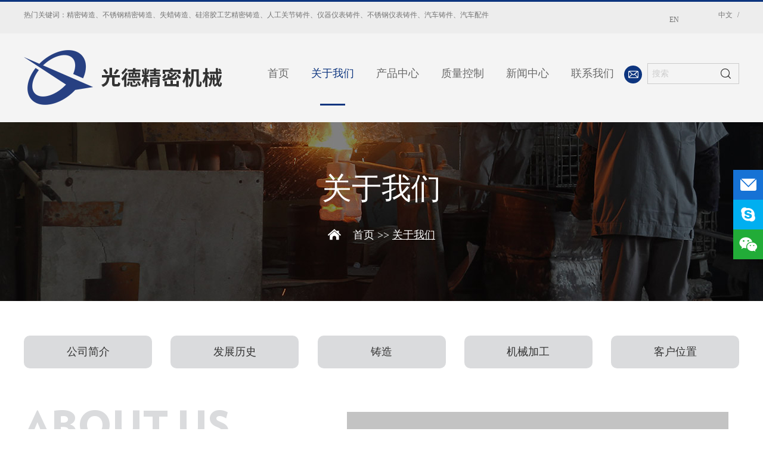

--- FILE ---
content_type: text/html
request_url: https://www.grandecasting.com/guanyuwomen/
body_size: 6873
content:
<!DOCTYPE html>
<html lang="zh">
    <head>
        <meta charset="UTF-8">
        <meta name="viewport" content="width=device-width, initial-scale=1, maximum-scale=1, minimum-scale=1, user-scalable=no">
        <meta http-equiv="X-UA-Compatible" content="IE=edge,chrome=1">
        <meta name="renderer" content="webkit">
        <meta content="telephone=no" name="format-detection" />
        <title>仪表铸件_泵阀铸件_医疗铸件_发动机_变速箱工厂</title>
        <meta name="keywords" content="仪表铸件_泵阀铸件_医疗铸件_发动机_变速箱工厂" />
        <meta name="description" content="如果您对仪表铸件_泵阀铸件_医疗铸件_发动机_变速箱有任何疑问，我们将为您的问题提供专业的答案。">
        <link rel="stylesheet" href="https://www.grandecasting.com/themes/simplebootx/guangde/css/main.css">
<script type="text/javascript" src="https://www.grandecasting.com/themes/simplebootx/guangde/js/jquery-1.11.3.min.js"></script>
<script type="text/javascript" src="https://www.grandecasting.com/themes/simplebootx/guangde/js/placeholder.js"></script>
<link rel="shortcut icon" href="/favicon.ico" />
<!--[if IE]>
<script>
    (function(){if(!/*@cc_on!@*/0)return;var e = "abbr,article,aside,audio,bb,canvas,datagrid,datalist,details,dialog,eventsource,figure,footer,header,hgroup,main,mark,menu,meter,nav,output,progress,section,time,video".split(','),i=e.length;while(i--){document.createElement(e[i])}})()
</script>
<![endif]-->
<!--[if IE 6]>
<link rel="stylesheet" type="text/css" href="https://www.grandecasting.com/themes/simplebootx/guangde/css/main.css">
<![endif]-->
<!--[if lt IE 9]>
    <script src="https://www.grandecasting.com/themes/simplebootx/guangde/js/css3-mediaqueries.js"></script>
<![endif]-->
<script>
    var browser = navigator.appName
    var b_version = navigator.appVersion
    var version = b_version.split(";");
    var trim_Version = version[1].replace(/[ ]/g, "");
    if (browser == "Microsoft Internet Explorer" && trim_Version == "MSIE6.0") { alert("您的浏览器版本太低,一些功能可能无法显示!请升级您的浏览器或者使用其他浏览器!"); }

    else if (browser == "Microsoft Internet Explorer" && trim_Version == "MSIE7.0") { alert("您的浏览器版本太低,一些功能可能无法显示!请升级您的浏览器或者使用其他浏览器!"); }
</script>
<script type="text/javascript" src="https://www.grandecasting.com/themes/simplebootx/guangde/js/baguetteBox.js"></script>
<script type="text/javascript" src="https://www.grandecasting.com/themes/simplebootx/guangde/js/jquery.jqzoom.js"></script>
<script type="text/javascript" src="https://www.grandecasting.com/themes/simplebootx/guangde/js/lunbo.js"></script>
    </head>
    <body>
        <!-- hide nav start-->
        <div class="phone-nav">
    <div class="nav">
        <ul class="">
            <form action="/index.php/Search/Index/index.html" method="get" class="fix">
                <input type="text" name="q" placeholder="搜索" class="iptc pull-left">
                <input type="submit" value="" class="ipsc pull-right">
                <i class="icon-search5 iconfont"></i>
            </form>
            <li >
                <a href="/" title="首页">首页</a>
                </li>
                <li class="on">
                    <a href="https://www.grandecasting.com/guanyuwomen/" title="关于我们"> 关于我们 </a>
                    <div class="addition"></div>
                    <div class="c-show c-show1">
                    <div class="c-s1">
                            <a class="fa fa-dot-circle-o" href="https://www.grandecasting.com/guanyuwomen/gongsijianjie/" title="公司简介">  
                            <span>公司简介</span>
                            </a>
                                                    </div><div class="c-s1">
                            <a class="fa fa-dot-circle-o" href="https://www.grandecasting.com/guanyuwomen/fazhanlishi/" title="发展历史">  
                            <span>发展历史</span>
                            </a>
                                                    </div><div class="c-s1">
                            <a class="fa fa-dot-circle-o" href="https://www.grandecasting.com/guanyuwomen/zhuzao/" title="铸造">  
                            <span>铸造</span>
                            </a>
                                                    </div><div class="c-s1">
                            <a class="fa fa-dot-circle-o" href="https://www.grandecasting.com/guanyuwomen/jiagong/" title="机械加工">  
                            <span>机械加工</span>
                            </a>
                                                    </div><div class="c-s1">
                            <a class="fa fa-dot-circle-o" href="https://www.grandecasting.com/guanyuwomen/kehuweizhi/" title="客户位置">  
                            <span>客户位置</span>
                            </a>
                                                    </div>                    </div>                </li><li >
                    <a href="https://www.grandecasting.com/chanpinzhongxin/" title="产品中心"> 产品中心 </a>
                    <div class="addition"></div>
                    <div class="c-show c-show1">
                    <div class="c-s1">
                            <a class="fa fa-dot-circle-o" href="https://www.grandecasting.com/qichezhujian/" title="汽车铸件">  
                            <span>汽车铸件</span>
                            </a>
                            <div class="addition"></div>
                                <div class="c-show c-show2">
                                <div class="c-s2">
                                        <a class="fa fa-asterisk" href="https://www.grandecasting.com/fadongji/" title="发动机">  
                                        <span>发动机</span>
                                        </a>
                                        <div class="addition"></div>
                                            <div class="c-show c-show3">
                                            <div class="c-s3">
                                                    <a class="fa fa-stop-circle" href="https://www.grandecasting.com/jinqi/" title="进气">  
                                                    <span>进气</span>
                                                    </a>
                                                </div><div class="c-s3">
                                                    <a class="fa fa-stop-circle" href="https://www.grandecasting.com/paiqi/" title="排气">  
                                                    <span>排气</span>
                                                    </a>
                                                </div><div class="c-s3">
                                                    <a class="fa fa-stop-circle" href="https://www.grandecasting.com/zhijialei/" title="支架类">  
                                                    <span>支架类</span>
                                                    </a>
                                                </div>                                            </div>                                    </div><div class="c-s2">
                                        <a class="fa fa-asterisk" href="https://www.grandecasting.com/biansuxiang/" title="变速箱">  
                                        <span>变速箱</span>
                                        </a>
                                        <div class="addition"></div>
                                            <div class="c-show c-show3">
                                            <div class="c-s3">
                                                    <a class="fa fa-stop-circle" href="https://www.grandecasting.com/bochalei/" title="拨叉类">  
                                                    <span>拨叉类</span>
                                                    </a>
                                                </div>                                            </div>                                    </div><div class="c-s2">
                                        <a class="fa fa-asterisk" href="https://www.grandecasting.com/wolunzengya/" title="涡轮增压">  
                                        <span>涡轮增压</span>
                                        </a>
                                        <div class="addition"></div>
                                            <div class="c-show c-show3">
                                            <div class="c-s3">
                                                    <a class="fa fa-stop-circle" href="https://www.grandecasting.com/wolun/" title="涡轮">  
                                                    <span>涡轮</span>
                                                    </a>
                                                </div><div class="c-s3">
                                                    <a class="fa fa-stop-circle" href="https://www.grandecasting.com/woke/" title="蜗壳">  
                                                    <span>蜗壳</span>
                                                    </a>
                                                </div>                                            </div>                                    </div>                                </div>                        </div><div class="c-s1">
                            <a class="fa fa-dot-circle-o" href="https://www.grandecasting.com/yibiaozhujian/" title="仪表铸件">  
                            <span>仪表铸件</span>
                            </a>
                                                    </div><div class="c-s1">
                            <a class="fa fa-dot-circle-o" href="https://www.grandecasting.com/bengfazhujian/" title="泵阀铸件">  
                            <span>泵阀铸件</span>
                            </a>
                                                    </div><div class="c-s1">
                            <a class="fa fa-dot-circle-o" href="https://www.grandecasting.com/yiliaozhujian/" title="医疗铸件">  
                            <span>医疗铸件</span>
                            </a>
                                                    </div><div class="c-s1">
                            <a class="fa fa-dot-circle-o" href="https://www.grandecasting.com/gaowenhejinzhujian/" title="高温合金铸件">  
                            <span>高温合金铸件</span>
                            </a>
                                                    </div><div class="c-s1">
                            <a class="fa fa-dot-circle-o" href="https://www.grandecasting.com/qitazhujian/" title="其他铸件">  
                            <span>其他铸件</span>
                            </a>
                                                    </div><div class="c-s1">
                            <a class="fa fa-dot-circle-o" href="https://www.grandecasting.com/zhuzaocaizhi/" title="铸造材质">  
                            <span>铸造材质</span>
                            </a>
                                                    </div>                    </div>                </li><li >
                    <a href="https://www.grandecasting.com/zhiliangkongzhi/" title="质量控制"> 质量控制 </a>
                    <div class="addition"></div>
                    <div class="c-show c-show1">
                    <div class="c-s1">
                            <a class="fa fa-dot-circle-o" href="https://www.grandecasting.com/zhiliang/" title="质量控制">  
                            <span>质量控制</span>
                            </a>
                                                    </div><div class="c-s1">
                            <a class="fa fa-dot-circle-o" href="https://www.grandecasting.com/rongyu/" title="荣誉资质">  
                            <span>荣誉资质</span>
                            </a>
                                                    </div>                    </div>                </li><li >
                    <a href="https://www.grandecasting.com/xinwenzhongxin/" title="新闻中心"> 新闻中心 </a>
                                    </li><li >
                    <a href="https://www.grandecasting.com/lianxiwomen/" title="联系我们"> 联系我们 </a>
                                    </li> 
        </ul>
    </div>
    <div class="menubtn">
        <span class="one"></span>
        <span class='two'></span>
        <span class="three"></span>
    </div>
</div>
<!--hide nav end-->
<!-- header start -->
<header class="header">
    <!-- h-top start -->
    <div class="h-top">
        <div class="wp">
            <p class="keywords">热门关键词：<a href="https://www.grandecasting.com/chanpinzhongxin/" title="精密铸造">精密铸造</a>、<a href="https://www.grandecasting.com/chanpinzhongxin/" title="不锈钢精密铸造">不锈钢精密铸造</a>、<a href="https://www.grandecasting.com/chanpinzhongxin/" title="失蜡铸造">失蜡铸造</a>、<a href="https://www.grandecasting.com/chanpinzhongxin/" title="硅溶胶工艺精密铸造">硅溶胶工艺精密铸造</a>、<a href="https://www.grandecasting.com/yiliaozhujian/" title="人工关节铸件">人工关节铸件</a>、<a href="https://www.grandecasting.com/yibiaozhujian/" title="仪器仪表铸件">仪器仪表铸件</a>、<a href="https://www.grandecasting.com/yibiaozhujian/" title="不锈钢仪表铸件">不锈钢仪表铸件</a>、<a href="https://www.grandecasting.com/qichezhujian/" title="汽车铸件">汽车铸件</a>、<a href="https://www.grandecasting.com/qichezhujian/" title="汽车配件">汽车配件</a></p>
            <a href="https://www.gdcast.com/" target="_blank" class="class="itemguoqi pull-right"">EN</a>
            <span class="pull-right">/</span>
            <a href="https://www.grandecasting.com/" class="itemguoqi pull-right">中文</a>
        </div>
    </div>
    <!-- h-top end -->
    <div class="h-bot">
        <div class="wp fix">
            <!-- search start -->
            <div class="search-box pull-right">
                <form action="/index.php/Search/Index/index.html" method="get">
                    <input name="q" placeholder="搜索" type="text" class="search-input" />
                    <input type="submit" class="search-submit" value=" " />
                    <i class="iconfont icon-search"></i>
                </form>
            </div>
            <!-- search end -->
            <a href="mailto:tianwei@grandecasting.com" target="_blank" class="item-email pull-right"><i class="iconfont icon-email1"></i></a>
            <a href="/" title="河北光德精密机械股份有限公司" class="logo wow fadeInDown"><img src="https://www.grandecasting.com/themes/simplebootx/picbanners/logo.png" alt="河北光德精密机械股份有限公司" title="河北光德精密机械股份有限公司" ></a>
            <ul class="navlist fix">
                <li >
                    <a href="/" title="首页">首页</a>
                </li>
                <li class="active">
                    <a href="https://www.grandecasting.com/guanyuwomen/" title="关于我们">关于我们</a>
                    <ul class="yiji">
                        <li>
                            <a href="https://www.grandecasting.com/guanyuwomen/gongsijianjie/" title="公司简介">公司简介</a>
                                                    </li><li>
                            <a href="https://www.grandecasting.com/guanyuwomen/fazhanlishi/" title="发展历史">发展历史</a>
                                                    </li><li>
                            <a href="https://www.grandecasting.com/guanyuwomen/zhuzao/" title="铸造">铸造</a>
                                                    </li><li>
                            <a href="https://www.grandecasting.com/guanyuwomen/jiagong/" title="机械加工">机械加工</a>
                                                    </li><li>
                            <a href="https://www.grandecasting.com/guanyuwomen/kehuweizhi/" title="客户位置">客户位置</a>
                                                    </li>                    </ul>                </li><li >
                    <a href="https://www.grandecasting.com/chanpinzhongxin/" title="产品中心">产品中心</a>
                    <ul class="yiji">
                        <li>
                            <a href="https://www.grandecasting.com/qichezhujian/" title="汽车铸件">汽车铸件</a>
                            <ul class="erji">
                                <li>
                                    <a href="https://www.grandecasting.com/fadongji/" title="发动机">发动机</a>
                                    <ul class="sanji">
                                        <li><a href="https://www.grandecasting.com/jinqi/" title="进气">进气</a></li><li><a href="https://www.grandecasting.com/paiqi/" title="排气">排气</a></li><li><a href="https://www.grandecasting.com/zhijialei/" title="支架类">支架类</a></li>                                    </ul>                                </li><li>
                                    <a href="https://www.grandecasting.com/biansuxiang/" title="变速箱">变速箱</a>
                                    <ul class="sanji">
                                        <li><a href="https://www.grandecasting.com/bochalei/" title="拨叉类">拨叉类</a></li>                                    </ul>                                </li><li>
                                    <a href="https://www.grandecasting.com/wolunzengya/" title="涡轮增压">涡轮增压</a>
                                    <ul class="sanji">
                                        <li><a href="https://www.grandecasting.com/wolun/" title="涡轮">涡轮</a></li><li><a href="https://www.grandecasting.com/woke/" title="蜗壳">蜗壳</a></li>                                    </ul>                                </li>                            </ul>                        </li><li>
                            <a href="https://www.grandecasting.com/yibiaozhujian/" title="仪表铸件">仪表铸件</a>
                                                    </li><li>
                            <a href="https://www.grandecasting.com/bengfazhujian/" title="泵阀铸件">泵阀铸件</a>
                                                    </li><li>
                            <a href="https://www.grandecasting.com/yiliaozhujian/" title="医疗铸件">医疗铸件</a>
                                                    </li><li>
                            <a href="https://www.grandecasting.com/gaowenhejinzhujian/" title="高温合金铸件">高温合金铸件</a>
                                                    </li><li>
                            <a href="https://www.grandecasting.com/qitazhujian/" title="其他铸件">其他铸件</a>
                                                    </li><li>
                            <a href="https://www.grandecasting.com/zhuzaocaizhi/" title="铸造材质">铸造材质</a>
                                                    </li>                    </ul>                </li><li >
                    <a href="https://www.grandecasting.com/zhiliangkongzhi/" title="质量控制">质量控制</a>
                    <ul class="yiji">
                        <li>
                            <a href="https://www.grandecasting.com/zhiliang/" title="质量控制">质量控制</a>
                                                    </li><li>
                            <a href="https://www.grandecasting.com/rongyu/" title="荣誉资质">荣誉资质</a>
                                                    </li>                    </ul>                </li><li >
                    <a href="https://www.grandecasting.com/xinwenzhongxin/" title="新闻中心">新闻中心</a>
                                    </li><li >
                    <a href="https://www.grandecasting.com/lianxiwomen/" title="联系我们">联系我们</a>
                                    </li>            </ul>

        </div>
    </div>
    <!-- 767 navlist1 start-->
    <ul class="navlist1 fix">
        <li ><a href="/">首页</a></li>
                        <li class="nav-active">
                <a href="https://www.grandecasting.com/guanyuwomen/">关于我们</a>
            </li>
                        <li >
                <a href="https://www.grandecasting.com/chanpinzhongxin/">产品中心</a>
            </li>
            <li >
                <a href="https://www.grandecasting.com/lianxiwomen/">联系我们</a>
            </li>
    </ul>
    <!-- 767 navlist1 end-->
</header>
<!-- header end -->
<div class="bread" style="background-image: url(https://www.grandecasting.com/themes/simplebootx/picbanners/bread.jpg);">    <div class="wp">
        <p class="item-title"><a href="https://www.grandecasting.com/guanyuwomen/">关于我们</a></p>
        <p class="item-subt"><i class="iconfont icon-home"></i><a href="/">首页</a>&nbsp;>>&nbsp;<a href="https://www.grandecasting.com/guanyuwomen/"  class="bread-active">关于我们</a></p>
    </div>
</div>
<!-- bread end -->
        <!-- wrap start -->
        <div class="page_wrap">
            <div class="wp">
                <!-- about-bar start -->
                				<div class="about-bar fix">
					<a href="https://www.grandecasting.com/guanyuwomen/gongsijianjie/" title="公司简介" ><p>公司简介</p></a><a href="https://www.grandecasting.com/guanyuwomen/fazhanlishi/" title="发展历史" ><p>发展历史</p></a><a href="https://www.grandecasting.com/guanyuwomen/zhuzao/" title="铸造" ><p>铸造</p></a><a href="https://www.grandecasting.com/guanyuwomen/jiagong/" title="机械加工" ><p>机械加工</p></a><a href="https://www.grandecasting.com/guanyuwomen/kehuweizhi/" title="客户位置" ><p>客户位置</p></a>                </div>
                <!-- about-bar end -->
                <div class="about-main">
                    <!-- 关于我们 start -->
                    <div class="about1-top">
                        <div class="wp fix">
                            <div class="item-pic pull-right">
                                <img class="nlazy" data-original="https://www.grandecasting.com/themes/simplebootx/picbanners/about1.png" alt="河北光德精密机械股份有限公司" title="河北光德精密机械股份有限公司">
                            </div>
                            <div class="item-body">
                                <p class="item-sbut">About Us</p>
                                <p class="item-title">关于我们</p>
                                <div class="item-desc">
                                    <p>河北光德精密机械股份有限公司坐落于河北省沧州黄骅市，东临渤海，北靠天津，距北京240公里，距天津120公里，处于“环渤海、环京津”的“双环”枢纽地带和东北亚经济圈的中心位置，交通便利，紧挨京沪高铁及京九铁路，倚靠天津港及黄骅港。占地50亩，公司总资产1.5亿元，是光德集团下属子公司之一，中国铸造协会会员单位。</p><p><br/></p><p>光德采用硅溶胶失蜡铸造工艺，利用先进的铸造生产设备、高精度数控机床、加工中心和光谱仪、金相显微镜、硬度仪、万能材料试验机、三坐标等检测设备，按GB、ASTM、ASNI、BS、DIN、JIS等各种标准，生产不锈钢、碳钢、耐热钢、合金钢等精密铸件及加工成品件。光德拥有从模具设计、铸造、加工全套生产线，并且具有强大的技术工艺研发能力，能够满足深孔、复杂型腔、定位准确等顾客特殊的工艺要求。<span style="text-wrap-mode: wrap;">精密铸造年产量2400吨，最大铸件重量可达150 公斤，全年开发新产品400 多种。<span style="text-wrap-mode: wrap;">服务于航空航天、人体植入物、船舶动力、汽车、仪表、泵阀、流体化工、石油化工、电力装备等行业。</span></span>是ABB、HONEYWELL、DANFOSS、KITZ、ELESS、EMERSON等世界500强客户的供应商。</p><p><br/></p><p>我公司的经营宗旨是“创诚信品牌，树行业先锋”。本着诚信与务实，竭诚地欢迎全球客商莅临惠顾。</p>                                </div>
                            </div>

                        </div>
                    </div>
                    <!-- 关于我们 end -->
                    <!-- certificate start -->
                    <div class="cer-box">
                        <div class="scroll-box cer-scroll">
                            <div class="box-title fix">
                                <p class="pull-left">荣誉资质</p>
                                <div class="scroll-btns pull-right">
                                    <span class="prev scroll-btn iconfont icon-anniu_jiantouxiangzuo_o"></span>
                                    <span class="next scroll-btn iconfont icon-anniu-jiantouxiangyou_o"></span>
                                </div>
                            </div>
                            <div class="scroll-list-box">
                                <ul class="scroll-list baguetteBoxOne">
                                    <li class="list-item">
                                        <a class="item-pics an-bd3" href="https://www.grandecasting.com/data/watermark/20250418/680208a41cae5.jpg" title="IATF16949">
                                            <img src="https://www.grandecasting.com/data/watermark/20250418/680208a41cae5.jpg" alt="IATF16949" title="IATF16949" />
                                            <div class="item-backdrop"><i class="iconfont icon-search5"></i></div>
                                        </a>
                                        <p class="item-title">IATF16949</p>
                                    </li><li class="list-item">
                                        <a class="item-pics an-bd3" href="https://www.grandecasting.com/data/watermark/20250418/680200beeade0.jpg" title="ISO9001">
                                            <img src="https://www.grandecasting.com/data/watermark/20250418/680200beeade0.jpg" alt="ISO9001" title="ISO9001" />
                                            <div class="item-backdrop"><i class="iconfont icon-search5"></i></div>
                                        </a>
                                        <p class="item-title">ISO9001</p>
                                    </li><li class="list-item">
                                        <a class="item-pics an-bd3" href="https://www.grandecasting.com/data/watermark/20250418/680210f61d97f.jpg" title="PED-2026">
                                            <img src="https://www.grandecasting.com/data/watermark/20250418/680210f61d97f.jpg" alt="PED-2026" title="PED-2026" />
                                            <div class="item-backdrop"><i class="iconfont icon-search5"></i></div>
                                        </a>
                                        <p class="item-title">PED-2026</p>
                                    </li><li class="list-item">
                                        <a class="item-pics an-bd3" href="https://www.grandecasting.com/data/watermark/20250418/6802110e1345b.jpg" title="PED-2026">
                                            <img src="https://www.grandecasting.com/data/watermark/20250418/6802110e1345b.jpg" alt="PED-2026" title="PED-2026" />
                                            <div class="item-backdrop"><i class="iconfont icon-search5"></i></div>
                                        </a>
                                        <p class="item-title">PED-2026</p>
                                    </li><li class="list-item">
                                        <a class="item-pics an-bd3" href="https://www.grandecasting.com/data/watermark/20250418/68020386a2698.jpg" title="ISO14001">
                                            <img src="https://www.grandecasting.com/data/watermark/20250418/68020386a2698.jpg" alt="ISO14001" title="ISO14001" />
                                            <div class="item-backdrop"><i class="iconfont icon-search5"></i></div>
                                        </a>
                                        <p class="item-title">ISO14001</p>
                                    </li><li class="list-item">
                                        <a class="item-pics an-bd3" href="https://www.grandecasting.com/data/watermark/20250418/680204360a52f.jpg" title="ISO14001">
                                            <img src="https://www.grandecasting.com/data/watermark/20250418/680204360a52f.jpg" alt="ISO14001" title="ISO14001" />
                                            <div class="item-backdrop"><i class="iconfont icon-search5"></i></div>
                                        </a>
                                        <p class="item-title">ISO14001</p>
                                    </li><li class="list-item">
                                        <a class="item-pics an-bd3" href="https://www.grandecasting.com/data/watermark/20250419/6802f5a899d6e.jpg" title="45001职业健康安全">
                                            <img src="https://www.grandecasting.com/data/watermark/20250419/6802f5a899d6e.jpg" alt="45001职业健康安全" title="45001职业健康安全" />
                                            <div class="item-backdrop"><i class="iconfont icon-search5"></i></div>
                                        </a>
                                        <p class="item-title">45001职业健康安全</p>
                                    </li><li class="list-item">
                                        <a class="item-pics an-bd3" href="https://www.grandecasting.com/data/watermark/20250419/6802f5d6933fd.jpg" title="45001职业健康安全">
                                            <img src="https://www.grandecasting.com/data/watermark/20250419/6802f5d6933fd.jpg" alt="45001职业健康安全" title="45001职业健康安全" />
                                            <div class="item-backdrop"><i class="iconfont icon-search5"></i></div>
                                        </a>
                                        <p class="item-title">45001职业健康安全</p>
                                    </li><li class="list-item">
                                        <a class="item-pics an-bd3" href="https://www.grandecasting.com/data/watermark/20250418/6802068b25262.jpg" title="ISO13485">
                                            <img src="https://www.grandecasting.com/data/watermark/20250418/6802068b25262.jpg" alt="ISO13485" title="ISO13485" />
                                            <div class="item-backdrop"><i class="iconfont icon-search5"></i></div>
                                        </a>
                                        <p class="item-title">ISO13485</p>
                                    </li><li class="list-item">
                                        <a class="item-pics an-bd3" href="https://www.grandecasting.com/data/watermark/20250419/68033cb65a1c6.jpg" title="BV-船级社认证">
                                            <img src="https://www.grandecasting.com/data/watermark/20250419/68033cb65a1c6.jpg" alt="BV-船级社认证" title="BV-船级社认证" />
                                            <div class="item-backdrop"><i class="iconfont icon-search5"></i></div>
                                        </a>
                                        <p class="item-title">BV-船级社认证</p>
                                    </li><li class="list-item">
                                        <a class="item-pics an-bd3" href="https://www.grandecasting.com/data/watermark/20250419/68033ce0e2788.jpg" title="BV-船级社认证">
                                            <img src="https://www.grandecasting.com/data/watermark/20250419/68033ce0e2788.jpg" alt="BV-船级社认证" title="BV-船级社认证" />
                                            <div class="item-backdrop"><i class="iconfont icon-search5"></i></div>
                                        </a>
                                        <p class="item-title">BV-船级社认证</p>
                                    </li><li class="list-item">
                                        <a class="item-pics an-bd3" href="https://www.grandecasting.com/data/watermark/20250419/68033dc9436bc.jpg" title="PER 2026-5-29">
                                            <img src="https://www.grandecasting.com/data/watermark/20250419/68033dc9436bc.jpg" alt="PER 2026-5-29" title="PER 2026-5-29" />
                                            <div class="item-backdrop"><i class="iconfont icon-search5"></i></div>
                                        </a>
                                        <p class="item-title">PER 2026-5-29</p>
                                    </li>                                </ul>
                            </div>
                        </div>

                    </div>
                    <!-- certificate end -->
                </div>
            </div>
        </div>
        <!-- wrap end -->
        <!--footer start-->
<footer class="footer">
    <!-- f-top start -->
    <div class="f-top">
        <div class="wp">
            <div class="f-left">
                <p class="box-title">河北光德精密机械股份有限公司</p>
                <ul>
                    <li>电话: 0317 5880898</li>
                    <li>手机: 138 0323 0424</li>
                    <li>传真: 0317 5880 939</li>
                    <li class="email">邮箱: <a href="mailto:tianwei@grandecasting.com">tianwei@grandecasting.com</a></li>
                    <li>地址: 河北省黄骅市滕庄子乡工业园</li>
                </ul>
                <div class="item-box">
                    <p class="p1"><a href="https://www.grandecasting.com/lianxiwomen/"><span>联系</span>我们</a></p>
                    <p class="p2"><a href="https://www.grandecasting.com/lianxiwomen/">contact</a></p>
                </div>
            </div>
            <div class="f-right pull-right">
                <a href="/" title="河北光德精密机械股份有限公司" class="f-logo"><img src="https://www.grandecasting.com/themes/simplebootx/picbanners/logo1.png" alt="河北光德精密机械股份有限公司" title="河北光德精密机械股份有限公司"></a>
                <div class="item-ewm">
                    <img src="https://www.grandecasting.com/themes/simplebootx/picbanners/ewm.png" alt="" title="">
                    <img src="https://www.grandecasting.com/themes/simplebootx/picbanners/ewm1.png" alt="" title="">
                </div>
                <div class="f-follow fix">
                    <a href="http://wpa.qq.com/msgrd?v=3&uin=182890521&site=qq&menu=yes" target="_blank" rel="nofollow">
                        <i class="iconfont icon-qq1"></i>
                    </a>
                    <a class="follow-ewmbox" rel="nofollow">
                    <i class="iconfont icon-wechat1"></i>
                    <img class="follow-ewm" src="https://www.grandecasting.com/themes/simplebootx/picbanners/ewm.png" alt="" title="">
                </a>
                    <a href="skype:live:a8288de2c4e4ba59?chat" target="_blank" rel="nofollow">
                        <i class="iconfont icon-skype1"></i>
                    </a>
                    <a href="mailto:tianwei@grandecasting.com"  rel="nofollow">
                        <i class="iconfont icon-email2" ></i>
                    </a>
                </div>
            </div>
            <div class="clear"> </div>
            <!-- links -->
            <p class="links">
                                            </p>
        </div>
    </div>
    <!-- f-top end -->
    <div class="f-middle">
        <div class="wp">
            <ul class="f-nav wow fadeInUp">
                <li><a href="/" title="首页">首页</a></li>
                <li><a href="https://www.grandecasting.com/guanyuwomen/" title="关于我们">关于我们</a></li><li><a href="https://www.grandecasting.com/chanpinzhongxin/" title="产品中心">产品中心</a></li><li><a href="https://www.grandecasting.com/zhiliangkongzhi/" title="质量控制">质量控制</a></li><li><a href="https://www.grandecasting.com/xinwenzhongxin/" title="新闻中心">新闻中心</a></li><li><a href="https://www.grandecasting.com/lianxiwomen/" title="联系我们">联系我们</a></li>            </ul>
        </div>
    </div>
    <div class="f-bot">
        <div class="wp">
            <div class="f-follow f-follow1 fix">
                <a href="http://wpa.qq.com/msgrd?v=3&uin=182890521&site=qq&menu=yes" target="_blank" rel="nofollow">
                    <i class="iconfont icon-qq1"></i>
                </a>
                <a class="follow-ewmbox" rel="nofollow">
                    <i class="iconfont icon-wechat1"></i>
                    <img class="follow-ewm" src="https://www.grandecasting.com/themes/simplebootx/picbanners/ewm.png" alt="" title="">
                </a>
                <a href="live:a8288de2c4e4ba59" target="_blank" rel="nofollow">
                    <i class="iconfont icon-skype1"></i>
                </a>
                <a href="mailto:tianwei@grandecasting.com" target="_blank" rel="nofollow">
                    <i class="iconfont icon-email2"></i>
                </a>
            </div>
            <p class="copyright wow fadeInUp">
                Copyright © 河北光德精密机械股份有限公司 版权所有                <a href="http://beian.miit.gov.cn/" target="_blank">冀ICP备18031752号</a>
                <a target="_blank" href="http://www.beian.gov.cn/portal/registerSystemInfo?recordcode=13098302131134">冀公网安备 13098302131134号</a>
                <a target="_blank"><script type="text/javascript">var cnzz_protocol = (("https:" == document.location.protocol) ? "https://" : "http://");document.write(unescape("%3Cspan id='cnzz_stat_icon_1278531657'%3E%3C/span%3E%3Cscript src='" + cnzz_protocol + "s9.cnzz.com/z_stat.php%3Fid%3D1278531657%26show%3Dpic' type='text/javascript'%3E%3C/script%3E"));</script></a>
                <a href="/sitemap.xml" target="_blank">网站地图</a>
                技术支持
                <a href="https://www.reanod.com" target="_blank" rel="nofollow"><img src="https://www.grandecasting.com/themes/simplebootx/guangde/images/common-reanod.png" alt=""></a>
            </p>
        </div>
    </div>
</footer>
<!--footer end-->
<ul class="contact-pc common-vc">
    <li class="c1">
        <a href="mailto:tianwei@grandecasting.com"><i class="iconfont icon-email2"></i></a>
    </li>
    <li class="c2">
        <a href="skype:live:a8288de2c4e4ba59?chat" target="_blank"><i class="iconfont icon-skype1"></i></a>
    </li>
    <li class="c4 ewm-box">
        <a><i class="iconfont icon-wechat1"></i></a>
        <img src="https://www.grandecasting.com/themes/simplebootx/picbanners/ewm.png" alt="" class="ewm">
    </li>
</ul>
<ul class="contact-phone">
    <li class="c1">
        <a href="mailto:tianwei@grandecasting.com"><i class="iconfont icon-email2"></i></a>
    </li>
    <li class="c2">
        <a href="skype:live:a8288de2c4e4ba59?chat" target="_blank"><i class="iconfont icon-skype1"></i></a>
    </li>
    <li class="c4 ewm-box">
        <a><i class="iconfont icon-wechat1"></i></a>
        <img src="https://www.grandecasting.com/themes/simplebootx/picbanners/ewm.png" alt="" class="ewm">
    </li>
    <li class="c5 backup">
        <a><i class="iconfont icon-up7"></i></a>
    </li>
</ul>
<!--contact end-->
<!--back top-->
<div class="back-top backup">
    <i class="iconfont icon-top"></i>
</div>
<script type="text/javascript" src="https://www.grandecasting.com/themes/simplebootx/guangde/js/lunbo2.js"></script>
<script type="text/javascript" src="https://www.grandecasting.com/themes/simplebootx/guangde/js/jquery.lazyload.min.js"></script>
<script type="text/javascript" src="https://www.grandecasting.com/themes/simplebootx/guangde/js/html5.js"></script>
<script type="text/javascript" src="https://www.grandecasting.com/themes/simplebootx/guangde/js/base.js"></script>
<script type="text/javascript" src="https://www.grandecasting.com/themes/simplebootx/guangde/js/nav.js"></script>
<script type="text/javascript" src="https://www.grandecasting.com/themes/simplebootx/guangde/js/form1.js"></script>
<script type="text/javascript" src="https://www.grandecasting.com/themes/simplebootx/guangde/js/resize.js"></script>
<script src="https://www.grandecasting.com/themes/simplebootx/guangde/js/wow.js" type="text/javascript" charset="utf-8"></script>
<script type="text/javascript">
    $(function() {
        var wow = new WOW({
            boxClass: 'wow',
            animateClass: 'animated',
            offset: 0,
            mobile: false,
            live: true
        });
        if (!(/msie [6|7|8|9]/i.test(navigator.userAgent))) {
            wow.init();
        };
    })
</script>
<script>
var dxurl = window.location.href;
var title = "About Us";
if(!title)title='其他';
$.get("/index.php?g=Demo&m=Index&a=views&zxurl="+dxurl+"&title="+title);

var proarttitle = 'About Us';
</script>
    </body>
</html>

--- FILE ---
content_type: text/css
request_url: https://www.grandecasting.com/themes/simplebootx/guangde/css/main.css
body_size: 26138
content:
.zoomPad{
	position:relative;
	float:left;
	z-index:99;
	cursor:crosshair;
}


.zoomPreload{
   -moz-opacity:0.8;
   opacity: 0.8;
   filter: alpha(opacity = 80);
   color: #333;
   font-size: 12px;
   font-family: Tahoma;
   text-decoration: none;
   border: 1px solid #CCC;
   background-color: white;
   padding: 8px;
   text-align:center;
   background-image: url(../images/zoomloader.gif);
   background-repeat: no-repeat;
   background-position: 43px 30px;
   z-index:110;
   width:90px;
   height:43px;
   position:absolute;
   top:0px;
   left:0px;
    * width:100px;
    * height:49px;
}


.zoomPup{
	overflow:hidden;
	background-color: #FFF;
	-moz-opacity:0.6;
	opacity: 0.6;
	filter: alpha(opacity = 60);
	z-index:120;
	position:absolute;
	border:1px solid #CCC;
  z-index:101;
  cursor:crosshair;
}



.zoomOverlay{
	position:absolute;
	left:0px;
	top:0px;
	background:#FFF;
	/*opacity:0.5;*/
	z-index:5000;
	width:100%;
	height:100%;
	display:none;
  z-index:101;
}

.zoomWindow{
	position:absolute;
	left:110%;
	top:40px;
	background:#FFF;
	z-index:6000;
	height:auto;
  z-index:10000;
  z-index:110;
}
.zoomWrapper{
	position:relative;
	border:1px solid #999;
  z-index:110;
}
.zoomWrapperTitle{
	display:block;
	background:#999;
	color:#FFF;
	height:18px;
	line-height:18px;
	width:100%;
  overflow:hidden;
	text-align:center;
	font-size:10px;
  position:absolute;
  top:0px;
  left:0px;
  z-index:120;
  -moz-opacity:0.6;
  opacity: 0.6;
  filter: alpha(opacity = 60);
}
.zoomWrapperImage{
	display:block;
  position:relative;
  overflow:hidden;
  z-index:110;

}
.zoomWrapperImage img{
  border:0px;
  display:block;
  position:absolute;
  z-index:101;
}

.zoomIframe{
  z-index: -1;
  filter:alpha(opacity=0);
  -moz-opacity: 0.80;
  opacity: 0.80;
  position:absolute;
  display:block;
}

/*********************************************************
/ When clicking on thumbs jqzoom will add the class
/ "zoomThumbActive" on the anchor selected
/*********************************************************/
#baguetteBox-overlay { display: none; opacity: 0; position: fixed; overflow: hidden; top: 0; left: 0; width: 100%; height: 100%; background-color: #222; background-color: rgba(0, 0, 0, 0.8); -webkit-transition: opacity .5s ease; -o-transition: opacity .5s ease; -moz-transition: opacity .5s ease; transition: opacity .5s ease; z-index: 99999999999999999999999999999999999999; }

#baguetteBox-overlay.visible { opacity: 1; }

#baguetteBox-overlay .full-image { display: inline-block; position: relative; width: 100%; height: 100%; text-align: center; }

#baguetteBox-overlay .full-image figure { display: inline; margin: 0; height: 100%; }

#baguetteBox-overlay .full-image img { display: inline-block; width: auto; height: auto; max-height: 100%; max-width: 100%; vertical-align: middle; -webkit-box-shadow: 0 0 8px rgba(0, 0, 0, 0.6); box-shadow: 0 0 8px rgba(0, 0, 0, 0.6); }

#baguetteBox-overlay .full-image figcaption { display: block; position: absolute; bottom: 0; width: 100%; text-align: center; line-height: 1.8; color: #ccc; background-color: #000; background-color: rgba(0, 0, 0, 0.6); font-family: Verdana, Geneva, sans-serif; }

#baguetteBox-overlay .full-image:before { content: ""; display: inline-block; height: 50%; width: 1px; margin-right: -1px; }

#baguetteBox-slider { position: absolute; left: 0; top: 0; height: 100%; width: 100%; white-space: nowrap; -webkit-transition: left .4s ease, -webkit-transform .4s ease; transition: left .4s ease, -webkit-transform .4s ease; -o-transition: left .4s ease, -o-transform .4s ease; -moz-transition: left .4s ease, transform .4s ease, -moz-transform .4s ease; transition: left .4s ease, transform .4s ease; transition: left .4s ease, transform .4s ease, -webkit-transform .4s ease, -moz-transform .4s ease, -o-transform .4s ease; transition: left .4s ease, transform .4s ease, -webkit-transform .4s ease; }

#baguetteBox-slider.bounce-from-right { -webkit-animation: bounceFromRight .4s ease-out; -moz-animation: bounceFromRight .4s ease-out; animation: bounceFromRight .4s ease-out; }

#baguetteBox-slider.bounce-from-left { -webkit-animation: bounceFromLeft .4s ease-out; -moz-animation: bounceFromLeft .4s ease-out; animation: bounceFromLeft .4s ease-out; }

.baguetteBox-button#next-button, .baguetteBox-button#previous-button { top: 50%; top: -webkit-calc(50% - 30px); top: -moz-calc(50% - 30px); top: calc(50% - 30px); width: 44px; height: 60px; }

.baguetteBox-button { position: absolute; cursor: pointer; outline: 0; padding: 0; margin: 0; border: 0; border-radius: 15%; background-color: #323232; background-color: rgba(50, 50, 50, 0.5); color: #ddd; font: 1.6em sans-serif; -webkit-transition: background-color .4s ease; -o-transition: background-color .4s ease; -moz-transition: background-color .4s ease; transition: background-color .4s ease; }

.baguetteBox-button:hover { background-color: rgba(50, 50, 50, 0.9); }

.baguetteBox-button#next-button { right: 2%; display: block !important; }

.baguetteBox-button#previous-button { left: 2%; display: block !important; }

.baguetteBox-button#close-button { top: 20px; right: 2%; right: -webkit-calc(2% + 6px); right: -moz-calc(2% + 6px); right: calc(2% + 6px); width: 30px; height: 30px; }

.baguetteBox-button svg { position: absolute; left: 0; top: 0; }

/*# sourceMappingURL=baguetteBox.css.map */

@charset "UTF-8";
/* CSS Document */
* { margin: 0; padding: 0; }

html { font-size: 62.5%; }

body { color: #333; font-family: "微软雅黑"; font-size: 14px; font-size: 1.4rem; max-width: 1920px; margin: 0 auto; overflow-x: hidden; }

img { border: none; }

ul li { list-style-type: none; }

ul, form, p, a, img, table, tr, td, li, dd, dt, dl, span { margin: 0; padding: 0; list-style: none; }

a { text-decoration: none; color: #333; outline: none; transition: 0.3s; -moz-transition: 0.3s; -o-transition: 0.3s; -webkit-transition: 0.3s; }

h1 { margin: 0; padding: 0; font-weight: normal; }

input, textarea { font-family: "微软雅黑"; font-size: 14px; font-size: 1.4rem; border: none; outline: none; }

img { max-width: 100%; border: 0px solid #ccc; }

embed, video { max-width: 100%; }

input, textarea { border: none; background: none; font-family: inherit; }

input[type="submit"], textarea[type="submit"] { cursor: pointer; }

input[type="checkbox"], textarea[type="checkbox"] { cursor: pointer; }

input[type="radio"], textarea[type="radio"] { cursor: pointer; }

input:focus, textarea:focus { outline: none; }

textarea { resize: none; }

.pull-left { float: left; }

.pull-right { float: right; }

.clear { clear: both; }

.fix { *zoom: 1; }

.fix:after, .fix:before { display: block; content: "clear"; height: 0; clear: both; overflow: hidden; visibility: hidden; }

/* html5 */
article, aside, dialog, footer, header, section, footer, nav, figure, menu { display: block; }

ul, form, p, a, img, table, tr, td, ul, li, dd, dt, dl, span, div { box-sizing: border-box; -moz-box-sizing: border-box; -webkit-box-sizing: border-box; }

input, textarea { box-sizing: border-box; -moz-box-sizing: border-box; -webkit-box-sizing: border-box; }

::-webkit-input-placeholder { color: #666; opacity: 1; }

/* WebKit browsers */
:-o-placeholder { color: #666; opacity: 1; }

/* Mozilla Firefox 4 to 18 */
::-moz-placeholder { color: #666; opacity: 1; }

/* Mozilla Firefox 19+ */
:-ms-input-placeholder { color: #666; opacity: 1; }

/* Internet Explorer 10+ */
.self-ellipsis { overflow: hidden; white-space: nowrap; text-overflow: ellipsis; }

.self-ellipsis-2 { display: -webkit-box; overflow: hidden; white-space: normal !important; text-overflow: ellipsis; word-wrap: break-word; -webkit-line-clamp: 2; -webkit-box-orient: vertical; }

.self-ellipsis-3 { display: -webkit-box; overflow: hidden; white-space: normal !important; text-overflow: ellipsis; word-wrap: break-word; -webkit-line-clamp: 3; -webkit-box-orient: vertical; }

.self-ellipsis-4 { display: -webkit-box; overflow: hidden; white-space: normal !important; text-overflow: ellipsis; word-wrap: break-word; -webkit-line-clamp: 4; -webkit-box-orient: vertical; }

.relative { position: relative; }

.absolute { position: absolute; }

.common-vc { position: absolute; top: 50%; transform: translateY(-50%); -ms-transform: translateY(-50%); -webkit-transform: translateY(-50%); -moz-transform: translateY(-50%); -o-transform: translateY(-50%); }

.common-hc { position: absolute; left: 50%; transform: translateX(-50%); -ms-transform: translateX(-50%); -webkit-transform: translateX(-50%); -moz-transform: translateX(-50%); -o-transform: translateX(-50%); }

.common-center { position: absolute; top: 50%; left: 50%; transform: translate(-50%, -50%); -ms-transform: translate(-50%, -50%); -webkit-transform: translate(-50%, -50%); -moz-transform: translate(-50%, -50%); -o-transform: translate(-50%, -50%); }

.text-right { text-align: right; }

.text-left { text-align: left; }

.nlazy { min-width: 20%; }

/**/
.email { word-break: break-all; }

.scale-big img { -webkit-transition: all 350ms; -o-transition: all 350ms; -moz-transition: all 350ms; transition: all 350ms; }

.scale-big:hover img { -webkit-transform: scale(1.1); -moz-transform: scale(1.1); -ms-transform: scale(1.1); -o-transform: scale(1.1); transform: scale(1.1); }

.scale-small img { -webkit-transition: all 350ms; -o-transition: all 350ms; -moz-transition: all 350ms; transition: all 350ms; -webkit-transform: scale(1.1); -moz-transform: scale(1.1); -ms-transform: scale(1.1); -o-transform: scale(1.1); transform: scale(1.1); }

.scale-small:hover img { -webkit-transform: scale(1); -moz-transform: scale(1); -ms-transform: scale(1); -o-transform: scale(1); transform: scale(1); }

[class*="-item"] .item-pic, [class*="-item"] .item-pics { position: relative; display: block; text-align: center; overflow: hidden; }

[class*="-item"] .item-title { overflow: hidden; }

[class*="-item"] .item-title a { display: block; }

[class*="-item"] .item-title a:hover { color: #0D357F !important; }

[class*="-item"] .item-subt { overflow: hidden; }

[class*="-item"] .item-subt a { display: block; }

[class*="-item"] .item-subt a:hover { color: #0D357F !important; }

[class*="-item"] .item-desc { overflow: hidden; color: #666; }

[class*="-item"] .item-desc a { display: block; color: #666; }

[class*="-item"] .item-desc a:hover { color: #0D357F !important; }

/* @media screen and (min-width:1420px) {.wp {width: 1410px;margin: auto;}}

@media screen and (min-width:1220px) and (max-width:1419px) {.wp {width: 1200px;margin: auto;}} */
.wp { width: 1200px; margin: auto; }

@media screen and (min-width: 1220px) { .wp { width: 1200px; margin: auto; } }

@media screen and (min-width: 1000px) and (max-width: 1219px) { .wp { width: 980px; margin: auto; } }

@media screen and (max-width: 999px) { .wp { width: 95%; margin: auto; } }

@media screen and (min-width: 1220px) { .no_marginr { margin-right: auto !important; }
  .no_marginl { margin-left: auto !important; } }

@media screen and (min-width: 1000px) and (max-width: 1219px) { .no_marginr { margin-right: auto !important; }
  .no_marginl { margin-left: auto !important; } }

.no_margin { margin: auto !important; }

/* .an-btn2 start */
.an-btn2 { overflow: hidden; position: relative; }

.an-btn2, .an-btn2 a { color: #fff \9  !important; }

.an-btn2 span { position: relative; z-index: 2; }

.an-btn2:before { position: absolute; content: ''; width: 100%; height: 100%; top: 0; left: 0; -webkit-transition: 0.15s border-radius 0.15s, -webkit-transform 0.15s; transition: 0.15s border-radius 0.15s, -webkit-transform 0.15s; -o-transition: 0.15s border-radius 0.15s, -o-transform 0.15s; -moz-transition: transform 0.15s, 0.15s border-radius 0.15s, -moz-transform 0.15s; transition: transform 0.15s, 0.15s border-radius 0.15s; transition: transform 0.15s, 0.15s border-radius 0.15s, -webkit-transform 0.15s, -moz-transform 0.15s, -o-transform 0.15s; opacity: 0; background: #0D357F; -webkit-transform: scale(0.1, 0.1); -moz-transform: scale(0.1, 0.1); -ms-transform: scale(0.1, 0.1); -o-transform: scale(0.1, 0.1); transform: scale(0.1, 0.1); border-radius: 50%; z-index: 0; }

.an-btn2:hover, .an-btn2:hover a { color: #fff !important; }

.an-btn2:hover:before { opacity: 1; -webkit-transform: scale(1, 1); -moz-transform: scale(1, 1); -ms-transform: scale(1, 1); -o-transform: scale(1, 1); transform: scale(1, 1); border-radius: 0; }

/* .an-btn2 end */
.an-bd3 { position: relative; }

.an-bd3 .item-backdrop { content: ''; text-align: center; background-color: #000; background: rgba(0, 0, 0, 0.5); position: absolute; left: 0; right: 0; top: 0; bottom: 0; -webkit-transition: all .8s; -o-transition: all .8s; -moz-transition: all .8s; transition: all .8s; visibility: hidden; opacity: 0; filter: alpha(opacity=0); -ms-filter: "progid:DXImageTransform.Microsoft.Alpha(Opacity=0)"; -webkit-transform: scale(0); -moz-transform: scale(0); -ms-transform: scale(0); -o-transform: scale(0); transform: scale(0); }

.an-bd3:hover .item-backdrop { visibility: visible; opacity: 1; filter: alpha(opacity=100); -ms-filter: "progid:DXImageTransform.Microsoft.Alpha(Opacity=100)"; -webkit-transform: scale(1); -moz-transform: scale(1); -ms-transform: scale(1); -o-transform: scale(1); transform: scale(1); }

/*-------------table start-------------------------------------------------------------------*/
.table table { width: 100%; border-collapse: collapse; line-height: 22px; border: 1px solid #ccc; }

.table table tr td { padding: 3px; border: 1px solid #ccc; }

@media screen and (max-width: 1000px) { .table { width: 100%; overflow: scroll; }
  .table table { width: 885px; } }

/*-------------table end---------------------------------------------------------------------*/
/*-------------proslide_menubtn start--------------------------------------------------------*/
.proslide_menubtn { display: none; width: 23px; height: 18px; position: absolute; top: 12px; right: 12px; cursor: pointer; -webkit-transition: all 0.4s ease 0s; -o-transition: all 0.4s ease 0s; -moz-transition: all 0.4s ease 0s; transition: all 0.4s ease 0s; z-index: 9999; }

.proslide_menubtn span { display: block; width: 100%; height: 3px; margin-bottom: 3px; background-color: #FFFFFF; }

@media screen and (max-width: 767px) { .proslide_menubtn { display: block; } }

/*-------------proslide_menubtn end----------------------------------------------------------*/
/*-------------page-start--------------------------------------------------------------------*/
.page { text-align: center; overflow: hidden; font-size: 0; }

.page a { min-width: 35px; padding: 0 2px; height: 30px; line-height: 28px; -moz-box-sizing: border-box; box-sizing: border-box; display: inline-block; vertical-align: top; margin: 0 4px 10px; border: solid 1px #e5e5e5; background-color: #fff; color: #333; font-size: 12px; font-size: 1.2rem; }

.page .prev, .page .next { min-width: 62px; margin: 0 4px 10px; }

.page a:hover, .page .page-active { border-color: #0D357F; background-color: #0D357F; color: #fff; }

@media only screen and (max-width: 767px) { .page a { min-width: 28px; height: 26px; line-height: 24px; } }

.fl { float: none; display: inline-block; vertical-align: top; }

.add-form { float: none; display: inline-block; vertical-align: top; margin-left: 22px; }

@media only screen and (max-width: 767px) { .add-form { margin-left: 10px; } }

.add-btn { min-width: 150px; padding: 0 3px; height: 30px; line-height: 30px; text-align: center; border: solid 1px #0D357F; background-color: #0D357F; color: #FFFFFF; cursor: pointer; font-size: 14px; font-size: 1.4rem; }

@media only screen and (max-width: 767px) { .add-btn { height: 26px; line-height: 26px; min-width: 120px; font-size: 12px; font-size: 1.2rem; } }

.add-btn:hover { border-color: #000; background-color: #000; color: #fff; }

/*-------------page-end--------------------------------------------------------------------*/
/*-------------contact start---------------------------------------------------------------*/
.contact-pc { position: fixed; z-index: 999; right: 0; width: 50px; }

.contact-pc li { position: relative; width: 100%; height: 50px; border-radius: 0; margin-bottom: 0; }

.contact-pc li a { display: block; height: 100%; width: 100%; text-align: center; line-height: 50px; cursor: pointer; }

.contact-pc li .iconfont { color: #fff; }

.contact-pc li .ewm { position: absolute; bottom: 0; left: 125px; max-width: 120px; width: 120px; height: 120px; }

.contact-pc li.ewm-box:hover .ewm { left: -125px; }

.c1 { background: #1672D5; }

.c1 .iconfont { font-size: 27px; font-size: 2.7rem; }

.c2 { background: #00AFF0; }

.c2 .iconfont { font-size: 24px; font-size: 2.4rem; }

.c3 { background: #21B566; }

.c3 .iconfont { font-size: 22px; font-size: 2.2rem; }

.c4 { background: #22AC38; }

.c4 .iconfont { font-size: 26px; font-size: 2.6rem; }

.c5 { background: #0D357F; }

.c5 .iconfont { font-size: 26px; font-size: 2.6rem; }

.contact-phone { position: fixed; bottom: 0; height: 50px; left: 0; right: 0; display: none; z-index: 999; }

.contact-phone li { width: 25%; height: 100%; float: left; position: relative; }

.contact-phone li a { display: block; height: 100%; width: 100%; text-align: center; line-height: 50px; cursor: pointer; }

.contact-phone li .iconfont { color: #fff; }

.contact-phone li .ewm { position: absolute; bottom: 50px; right: 50%; margin-right: -60px; display: none; max-width: 120px; width: 120px; height: 120px; }

@media only screen and (max-width: 767px) { .contact-pc { display: none; }
  .contact-phone { display: block; }
  body { padding-bottom: 50px; } }

/*back-top*/
.back-top { position: fixed; right: 5px; bottom: -100px; -webkit-transition: 1s; -o-transition: 1s; -moz-transition: 1s; transition: 1s; cursor: pointer; z-index: 998; }

.back-top .iconfont { font-size: 53px; font-size: 5.3rem; color: #0D357F; display: block; }

@media only screen and (max-width: 767px) { .back-top { display: none; } }

/*-------------contact end-----------------------------------------------------------------*/
/*-------------pro-share start-------------------------------------------------------------*/
.pro-share { height: 26px; font-size: 0; letter-spacing: 0; }

.pro-share .share-title { margin-right: 8px; display: inline-block; *display: inline; *zoom: 1; line-height: 26px; font-size: 14px; font-size: 1.4rem; color: #666; }

.pro-share .share-pic { display: inline-block; *display: inline; *zoom: 1; vertical-align: top; height: 26px; }

/*-------------pro-share end---------------------------------------------------------------*/
/*-------------m-oths----------------------------------------------------------------------*/
.m-oths { padding: 20px 0 0; border-top: solid 1px #ccc; font-size: 16px; font-size: 1.6rem; line-height: 30px; }

.m-oths .item-name { float: left; }

.m-oths .item-desc, .m-oths .item-desc a { color: #333; }

@media only screen and (max-width: 999px) { .m-oths { font-size: 14px; font-size: 1.4rem; line-height: 26px; } }

@media only screen and (max-width: 767px) { .m-oths { font-size: 12px; font-size: 1.2rem; line-height: 24px; padding: 15px 0 0; } }

/*-------------bread start-----------------------------------------------------------------*/
.bread { background-repeat: no-repeat; background-position: center; background-size: cover; text-align: center; height: 300px; padding: 78px 0 30px; }

@media screen and (max-width: 999px) { .bread { padding: 50px 0; height: auto; } }

@media screen and (max-width: 767px) { .bread { padding: 30px 0; } }

.bread, .bread a, .bread p { color: #fff; }

.bread .item-title { font-size: 50px; font-size: 5rem; }

.bread .item-title a:hover { text-decoration: underline; }

@media screen and (max-width: 1219px) { .bread .item-title { font-size: 36px; font-size: 3.6rem; } }

@media screen and (max-width: 999px) { .bread .item-title { font-size: 30px; font-size: 3rem; } }

@media screen and (max-width: 767px) { .bread .item-title { font-size: 24px; font-size: 2.4rem; } }

.bread .item-subt { margin-top: 32px; font-size: 18px; font-size: 1.8rem; }

.bread .item-subt .iconfont { font-size: 18px; font-size: 1.8rem; margin-right: 20px; }

.bread .item-subt a:hover, .bread .item-subt .bread-active { text-decoration: underline; }

@media screen and (max-width: 999px) { .bread .item-subt { font-size: 16px; font-size: 1.6rem; margin-top: 15px; } }

@media screen and (max-width: 767px) { .bread .item-subt { font-size: 14px; font-size: 1.4rem; margin-top: 10px; } }

/*-------------bread end-------------------------------------------------------------------*/
.search-box { margin-top: 22px; overflow: hidden; position: relative; width: 154px; height: 35px; border: solid 1px #ccc; cursor: pointer; }

.search-box ::-webkit-input-placeholder { color: #ccc; opacity: 1; }

.search-box :-o-placeholder { color: #ccc; opacity: 1; }

.search-box ::-moz-placeholder { color: #ccc; opacity: 1; }

.search-box :-ms-input-placeholder { color: #ccc; opacity: 1; }

@media screen and (max-width: 999px) { .search-box { margin-top: 10px; } }

@media screen and (max-width: 767px) { .search-box { float: none; margin: 0; position: absolute; right: 40px; top: 8px; width: 270px; height: 28px; }
  .search-box .search-input { line-height: 26px; } }

.search-box .iconfont { font-size: 17px; font-size: 1.7rem; color: #333; width: 30px; height: 18px; line-height: 18px; text-align: left; position: absolute; right: 0; top: 50%; margin-top: -9px; }

.search-box .search-input { position: absolute; top: 0; left: 0; width: 100%; height: 100%; line-height: 34px; padding: 0 30px 0 7px; }

.search-box .search-submit { position: absolute; width: 30px; height: 100%; top: 0px; right: 0px; cursor: pointer; z-index: 1; }

/*-------------header start----------------------------------------------------------------*/
.header { border-top: solid 3px #0D357F; background-color: #F4F4F4; /* 767 navlist1 */ }

.header .h-top { background-color: #EDEDED; font-size: 12px; font-size: 1.2rem; line-height: 24px; padding: 10px 0 11px; }

.header .h-top, .header .h-top a { color: #747474; }

.header .h-top a:hover { color: #0D357F; }

.header .h-bot { padding-top: 28px; }

@media screen and (max-width: 999px) { .header .h-bot { padding-top: 10px; } }

@media screen and (max-width: 767px) { .header .h-bot { padding-top: 40px; } }

.header .h-bot .logo { float: left; display: block; width: 333px; }

.header .h-bot .logo img { display: block; width: 100%; max-width: 333px; }

@media screen and (max-width: 1219px) { .header .h-bot .logo { width: 300px; } }

@media screen and (max-width: 999px) { .header .h-bot .logo { width: 280px; } }

@media screen and (max-width: 767px) { .header .h-bot .logo { float: none; margin: 0 auto; width: 220px; } }

.header .h-bot .item-email { display: block; margin: 26px 9px 0 17px; }

.header .h-bot .item-email .iconfont { display: block; width: 30px; height: 30px; line-height: 30px; border-radius: 50%; background-color: #0D357F; color: #fff; text-align: center; font-size: 17px; font-size: 1.7rem; }

@media screen and (max-width: 999px) { .header .h-bot .item-email { margin-top: 14px; } }

@media screen and (max-width: 767px) { .header .h-bot .item-email { display: none; } }

.header .h-bot .navlist { float: right; margin-top: 26px; font-size: 0; letter-spacing: 0; }

.header .h-bot .navlist > li { position: relative; display: inline-block; vertical-align: top; margin-left: 37px; padding-bottom: 28px; }

.header .h-bot .navlist > li:first-child { margin-left: 0; }

.header .h-bot .navlist > li > a { display: block; color: #696969; font-size: 18px; font-size: 1.8rem; line-height: 26px; padding-bottom: 41px; position: relative; }

.header .h-bot .navlist > li > a:after { position: absolute; content: ''; width: 42px; height: 3px; background-color: #0D357F; left: 50%; margin-left: -21px; bottom: 0; display: none; }

.header .h-bot .navlist > li.active > a, .header .h-bot .navlist > li:hover > a { color: #0D357F; }

.header .h-bot .navlist > li.active > a:after, .header .h-bot .navlist > li:hover > a:after { display: block; }

@media screen and (max-width: 1219px) { .header .h-bot .navlist > li { margin-left: 10px; } }

@media screen and (max-width: 999px) { .header .h-bot .navlist { width: 100%; margin-top: 15px; }
  .header .h-bot .navlist > li { margin: 0; width: 16.66%; text-align: center; padding-bottom: 20px; }
  .header .h-bot .navlist > li > a { padding-bottom: 15px; font-size: 16px; font-size: 1.6rem; } }

@media screen and (max-width: 767px) { .header .h-bot .navlist { display: none; } }

.header .h-bot .navlist li:hover .yiji { top: 100%; }

.header .h-bot .yiji { z-index: 99; position: absolute; top: -9999px; width: 180px; left: 50%; margin-left: -90px; border-top: solid 4px transparent; border-bottom: solid 13px #fff; }

.header .h-bot .yiji li { background-color: #fff; position: relative; text-align: left; }

.header .h-bot .yiji li:first-child { border-top: solid 4px #fff; }

.header .h-bot .yiji li > a { display: block; line-height: 24px; font-size: 16px; font-size: 1.6rem; padding: 8px 10px 8px 30px; }

@media screen and (max-width: 999px) { .header .h-bot .yiji li > a { font-size: 14px; font-size: 1.4rem; padding: 8px 10px 8px 15px; } }

.header .h-bot .yiji li:hover > a { color: #0D357F; }

.header .h-bot .yiji li:hover .erji { left: 100%; }

@media screen and (max-width: 980px) { .header .h-bot .yiji { display: none; } }

.header .h-bot .erji li:hover .sanji { left: 100%; }

.header .h-bot .erji, .header .h-bot .sanji { position: absolute; left: -9999px; top: 0; border-left: solid 8px transparent; width: 190px; border-bottom: solid 13px #fff; }

.header .navlist1 { display: none; width: 100%; background-color: #f6f6f6; margin-top: 10px; }

.header .navlist1 > li { float: left; width: 25%; text-align: center; padding-bottom: 5px; }

.header .navlist1 > li > a { display: inline-block; position: relative; line-height: 30px; padding-bottom: 5px; }

.header .navlist1 > li > a:after { position: absolute; content: ''; width: 30px; height: 2px; background-color: #0D357F; left: 50%; margin-left: -15px; bottom: 0; display: none; }

.header .navlist1 > li.nav-active > a, .header .navlist1 > li:hover > a { color: #0D357F; }

.header .navlist1 > li.nav-active > a:after, .header .navlist1 > li:hover > a:after { display: block; }

@media screen and (max-width: 767px) { .header .navlist1 { display: block; } }

/*-------------header end------------------------------------------------------------------*/
/*-------------footer start----------------------------------------------------------------*/
.footer ::-webkit-input-placeholder { color: #999; opacity: 1; }

/* WebKit browsers */
.footer :-o-placeholder { color: #999; opacity: 1; }

/* Mozilla Firefox 4 to 18 */
.footer ::-moz-placeholder { color: #999; opacity: 1; }

/* Mozilla Firefox 19+ */
.footer :-ms-input-placeholder { color: #999; opacity: 1; }

/* Internet Explorer 10+ */
.footer { background-color: #333333; }

.footer a:hover { color: #3E64A9; }

.footer, .footer a { color: #fff; }

.footer .f-top { padding: 93px 0 0; }

@media screen and (max-width: 999px) { .footer .f-top { padding: 50px 0 0; } }

@media screen and (max-width: 767px) { .footer .f-top { display: none; } }

.footer .f-top .f-left { float: left; width: 613px; border: solid 6px #fff; padding-left: 70px; padding-right: 60px; padding-bottom: 81px; }

@media screen and (max-width: 999px) { .footer .f-top .f-left { width: 55%; padding: 0 30px 30px; border-width: 3px; } }

.footer .f-top .f-left .box-title { font-size: 26px; font-size: 2.6rem; position: relative; margin-bottom: 45px; padding-bottom: 24px; padding-top: 30px; }

.footer .f-top .f-left .box-title:before { position: absolute; content: ''; width: 291px; height: 1px; background-color: #fff; bottom: 0; left: 0; }

@media screen and (max-width: 999px) { .footer .f-top .f-left .box-title { font-size: 22px; font-size: 2.2rem; margin-bottom: 30px; padding-bottom: 14px; } }

.footer .f-top .f-left ul { font-size: 16px; font-size: 1.6rem; line-height: 36px; letter-spacing: -0.5px; position: relative; z-index: 2; }

.footer .f-top .f-left .item-box { width: 100%; margin-top: -160px; float: right; text-align: right; font-size: 50px; font-size: 5rem; -webkit-writing-mode: vertical-rl; -ms-writing-mode: tb-rl; writing-mode: vertical-rl; position: relative; padding-bottom: 6px; }

.footer .f-top .f-left .item-box:before { position: absolute; content: ''; width: 80.89172%; height: 1px; background-color: #fff; right: 0; bottom: 0; }

.footer .f-top .f-left .item-box .p1 { padding-bottom: 4px; margin-left: 8px; }

.footer .f-top .f-left .item-box .p1, .footer .f-top .f-left .item-box .p1 a { color: #989898; }

.footer .f-top .f-left .item-box .p1 a:hover { color: #3E64A9; }

.footer .f-top .f-left .item-box .p1 span { color: #3E64A9; }

.footer .f-top .f-left .item-box .p2 { font-family: 'Georgia-Bold'; text-transform: uppercase; -webkit-transform: rotate(180deg); -moz-transform: rotate(180deg); -ms-transform: rotate(180deg); -o-transform: rotate(180deg); transform: rotate(180deg); }

.footer .f-top .f-left .item-box .p2, .footer .f-top .f-left .item-box .p2 a { color: #4E4E4E; }

.footer .f-top .f-left .item-box .p2 a:hover { color: #3E64A9; }

@media screen and (max-width: 999px) { .footer .f-top .f-left .item-box { font-size: 30px; font-size: 3rem; margin-top: -100px; }
  .footer .f-top .f-left .item-box .p1 { margin: 0; } }

.footer .f-top .f-right { margin-top: 87px; width: 338px; }

@media screen and (max-width: 1219px) { .footer .f-top .f-right { width: 300px; } }

@media screen and (max-width: 999px) { .footer .f-top .f-right { margin-top: 30px; } }

.footer .f-top .f-right .f-logo { display: block; margin-bottom: 64px; }

.footer .f-top .f-right .f-logo img { display: block; max-width: 306px; width: 100%; }

@media screen and (max-width: 999px) { .footer .f-top .f-right .f-logo { margin-bottom: 30px; } }

.footer .f-top .f-right .item-ewm img { float: left; width: 120px; margin-bottom: 42px; }

.footer .f-top .f-right .item-ewm img:first-child { margin-right: 46px; }

@media screen and (max-width: 999px) { .footer .f-top .f-right .item-ewm img { width: 110px; margin-bottom: 30px; }
  .footer .f-top .f-right .item-ewm img:first-child { margin-right: 30px; } }

.footer .links { font-size: 16px; font-size: 1.6rem; line-height: 26px; padding: 32px 0 31px; }

.footer .links a { display: inline-block; margin-right: 30px; }

@media screen and (max-width: 767px) { .footer .links { display: none; } }

.footer .f-middle { background-color: #252525; text-align: center; padding: 24px 0; }

.footer .f-middle, .footer .f-middle a { color: #CCCCCC; }

.footer .f-middle a:hover { color: #3E64A9; }

@media screen and (max-width: 767px) { .footer .f-middle { display: none; } }

.footer .f-middle .f-nav { font-size: 0; letter-spacing: 0; }

.footer .f-middle .f-nav li { display: inline-block; vertical-align: top; font-size: 18px; font-size: 1.8rem; line-height: 30px; width: 146px; position: relative; }

.footer .f-middle .f-nav li:before { position: absolute; content: '/'; left: 0; top: 0; }

.footer .f-middle .f-nav li:first-child:before { display: none; }

@media screen and (max-width: 999px) { .footer .f-middle .f-nav li { width: 16.66%; font-size: 16px; font-size: 1.6rem; } }

.footer .f-follow { font-size: 0; letter-spacing: 0; }

.footer .f-follow.f-follow1 { display: none; }

@media screen and (max-width: 767px) { .footer .f-follow.f-follow1 { display: block; margin: 15px 0 10px; } }

.footer .f-follow a { display: inline-block; vertical-align: top; color: #fff !important; margin: 0 14px 0 18px; -webkit-transition: all .5s; -o-transition: all .5s; -moz-transition: all .5s; transition: all .5s; width: 40px; height: 40px; line-height: 38px; border: solid 1px #fff; border-radius: 50%; text-align: center; }

.footer .f-follow a:hover { margin-top: -5px; margin-bottom: 5px; }

.footer .f-follow a .iconfont { font-size: 20px; font-size: 2rem; display: block; }

@media screen and (max-width: 999px) { .footer .f-follow a { margin: 0 20px 0 0; } }

@media screen and (max-width: 767px) { .footer .f-follow a { width: 32px; height: 32px; line-height: 30px; }
  .footer .f-follow a .iconfont { font-size: 16px; font-size: 1.6rem; display: block; } }

.footer .f-bot { background-color: #191919; text-align: center; line-height: 26px; padding: 7px 0; }

.footer .f-bot a { margin: 0 5px; }

.footer .f-bot, .footer .f-bot a { color: #FCFAF6; }

.footer .f-bot a:hover { color: #3E64A9; }

/*-------------footer end------------------------------------------------------------------*/
/*-------------index start-----------------------------------------------------------------*/
/* index-title start */
.index-title { text-align: center; font-size: 46px; font-size: 4.6rem; }

.index-title, .index-title a { color: #232323; }

.index-title a:hover { color: #0D357F; }

@media screen and (max-width: 1219px) { .index-title { font-size: 36px; font-size: 3.6rem; } }

@media screen and (max-width: 999px) { .index-title { font-size: 30px; font-size: 3rem; } }

@media screen and (max-width: 767px) { .index-title { font-size: 24px; font-size: 2.4rem; } }

/* index-title end */
/* index-about start */
.index-about { margin-bottom: 97px; }

@media screen and (max-width: 1219px) { .index-about { margin-bottom: 70px; } }

@media screen and (max-width: 999px) { .index-about { margin-bottom: 50px; } }

@media screen and (max-width: 767px) { .index-about { margin-bottom: 30px; } }

.index-about .item-pic { float: right; padding: 0 18px 18px 0; width: 54.83333%; margin-left: 3.08333%; position: relative; }

.index-about .item-pic img { display: block; max-width: 640px; width: 100%; margin: 0 auto; position: relative; }

.index-about .item-pic:before { position: absolute; content: ''; width: 45.13678%; height: 40.9621%; background-color: #0052A5; right: 0; bottom: 0; }

@media screen and (max-width: 999px) { .index-about .item-pic { margin-bottom: 30px; } }

@media screen and (max-width: 640px) { .index-about .item-pic { float: none; width: 100%; max-width: 658px; margin: 0 auto 30px; } }

.index-about .item-body { position: relative; }

.index-about .item-sbut { margin-top: 63px; font-family: 'Verlag-Black'; font-size: 66px; font-size: 6.6rem; text-transform: uppercase; }

.index-about .item-sbut, .index-about .item-sbut a { color: #DADBDD; }

.index-about .item-sbut a:hover { color: #0D357F; }

@media screen and (max-width: 1219px) { .index-about .item-sbut { margin-top: 20px; font-size: 60px; font-size: 6rem; } }

@media screen and (max-width: 999px) { .index-about .item-sbut { font-size: 50px; font-size: 5rem; } }

@media screen and (max-width: 767px) { .index-about .item-sbut { font-size: 40px; font-size: 4rem; } }

.index-about .item-title { margin-top: -11px; font-size: 46px; font-size: 4.6rem; }

.index-about .item-title, .index-about .item-title a { color: #232323; }

.index-about .item-title a:hover { color: #0D357F; }

@media screen and (max-width: 1219px) { .index-about .item-title { font-size: 36px; font-size: 3.6rem; } }

@media screen and (max-width: 999px) { .index-about .item-title { font-size: 30px; font-size: 3rem; margin-top: 0; } }

@media screen and (max-width: 767px) { .index-about .item-title { font-size: 24px; font-size: 2.4rem; } }

.index-about .item-desc { overflow: visible; text-indent: 2em; margin-top: 20px; font-size: 16px; font-size: 1.6rem; line-height: 30px; }

.index-about .item-desc, .index-about .item-desc a { color: #636363; }

@media screen and (max-width: 767px) { .index-about .item-desc { font-size: 14px; font-size: 1.4rem; line-height: 24px; } }

@media screen and (max-width: 640px) { .index-about .item-desc { margin-top: 10px; font-size: 12px; font-size: 1.2rem; } }

.index-about .item-count { position: absolute; top: 100%; left: 0; z-index: 2; height: 189px; margin-top: 44px; width: 66.16667%; background-color: #fff; background: rgba(255, 255, 255, 0.8); box-shadow: 0px 1px 7px 0px rgba(0, 0, 0, 0.25); font-size: 0; letter-spacing: 0; text-align: center; }

@media screen and (max-width: 999px) { .index-about .item-count { height: auto; position: relative; left: auto; top: auto; display: block; width: 100%; overflow: hidden; margin-top: 0; } }

@media screen and (max-width: 767px) { .index-about .item-count { margin-top: 30px; } }

.index-about .item-count .num-item { width: 33.33%; display: inline-block; vertical-align: top; position: relative; }

.index-about .item-count .num-item:first-child:before { display: none; }

.index-about .item-count .num-item:before { position: absolute; content: ''; top: 29px; bottom: 29px; width: 1px; background-color: #C5C5C5; left: 0; }

.index-about .item-count .num-item:after { position: absolute; content: ''; top: -31px; bottom: -31px; left: 0; right: -1px; background-color: #0D357F; display: none; z-index: 1; }

.index-about .item-count .num-item, .index-about .item-count .num-item a { color: #0D357F; }

.index-about .item-count .num-item:hover, .index-about .item-count .num-item:hover a { color: #fff; }

.index-about .item-count .num-item:hover:after { display: block; }

.index-about .item-count .num-item:hover .item-name { display: block; }

.index-about .item-count .num-item:hover .item-num { padding: 36px 0 33px; }

@media screen and (max-width: 999px) { .index-about .item-count .num-item:hover .item-num { padding: 15px 0 30px; } }

@media screen and (max-width: 767px) { .index-about .item-count .num-item:before { top: 15px; bottom: 15px; } }

.index-about .item-count .item-name { position: relative; z-index: 2; font-size: 16px; font-size: 1.6rem; display: none; padding: 20px 0 0; -webkit-transition: all .5s; -o-transition: all .5s; -moz-transition: all .5s; transition: all .5s; }

@media screen and (max-width: 999px) { .index-about .item-count .item-name { display: block; } }

@media screen and (max-width: 767px) { .index-about .item-count .item-name { font-size: 14px; font-size: 1.4rem; } }

.index-about .item-count .item-num { position: relative; z-index: 2; font-weight: bold; font-size: 0; letter-spacing: 0; padding: 55px 0 55px; -webkit-transition: all .5s; -o-transition: all .5s; -moz-transition: all .5s; transition: all .5s; }

.index-about .item-count .item-num span { display: inline-block; vertical-align: top; }

.index-about .item-count .item-num .counter-value { font-size: 60px; font-size: 6rem; }

.index-about .item-count .item-num .item-jia { font-size: 36px; font-size: 3.6rem; margin-top: 5px; }

@media screen and (max-width: 999px) { .index-about .item-count .item-num { padding: 15px 0 30px; }
  .index-about .item-count .item-num .counter-value { font-size: 50px; font-size: 5rem; }
  .index-about .item-count .item-num .item-jia { font-size: 30px; font-size: 3rem; margin-top: 5px; } }

@media screen and (max-width: 767px) { .index-about .item-count .item-num .counter-value { font-size: 40px; font-size: 4rem; }
  .index-about .item-count .item-num .item-jia { font-size: 24px; font-size: 2.4rem; margin-top: 5px; } }

@media screen and (max-width: 640px) { .index-about .item-count .item-num .counter-value { font-size: 30px; font-size: 3rem; }
  .index-about .item-count .item-num .item-jia { font-size: 20px; font-size: 2rem; margin-top: 5px; } }

@media screen and (max-width: 480px) { .index-about .item-count .item-num .counter-value { font-size: 24px; font-size: 2.4rem; }
  .index-about .item-count .item-num .item-jia { font-size: 16px; font-size: 1.6rem; margin-top: 5px; } }

/* index-about end */
/* index-cate start */
.index-cate .box-list { font-size: 0; letter-spacing: 0; }

.index-cate .list-item { background-size: cover !important; background-repeat: no-repeat !important; background-position: center !important; display: inline-block; vertical-align: top; width: 19.79167%; margin-left: 0.26042%; position: relative; }

.index-cate .list-item:hover .item-pic .item-title { display: none; }

@media screen and (max-width: 999px) { .index-cate .list-item { width: 32.33%; margin: 5px 0.5% 0; } }

@media screen and (max-width: 600px) { .index-cate .list-item { width: 49%; } }

@media screen and (max-width: 380px) { .index-cate .list-item { width: 99%; } }

.index-cate .item-pic { position: relative; }

.index-cate .item-pic img { display: block; margin: 0 auto; max-width: 380px; width: 100%; }

.index-cate .item-pic .item-title { position: absolute; left: 0; width: 100%; top: 50%; margin-top: -33px; padding-bottom: 17px; }

@media screen and (max-width: 999px) { .index-cate .item-pic .item-title { display: none; } }

@media screen and (max-width: 380px) { .index-cate .item-pic { display: none; } }

.index-cate .item-title { font-weight: bold; font-size: 28px; font-size: 2.8rem; line-height: 30px; text-align: center; padding-bottom: 16px; position: relative; }

.index-cate .item-title:before { position: absolute; content: ''; width: 43px; height: 2px; background-color: #fff; left: 50%; margin-left: -21.5px; bottom: 0; }

.index-cate .item-title, .index-cate .item-title a { color: #fff; }

.index-cate .item-title a:hover { color: #ccc !important; }

@media screen and (max-width: 1219px) { .index-cate .item-title { font-size: 20px; font-size: 2rem; padding-bottom: 10px; } }

@media screen and (max-width: 767px) { .index-cate .item-title { font-size: 18px; font-size: 1.8rem; line-height: 24px; } }

.index-cate .item-backdrop { background-color: #0D357F; background-color: rgba(13, 53, 127, 0.7); }

@media screen and (max-width: 999px) { .index-cate .item-backdrop { visibility: visible; opacity: 1; filter: alpha(opacity=100); -ms-filter: "progid:DXImageTransform.Microsoft.Alpha(Opacity=100)"; -webkit-transform: scale(1); -moz-transform: scale(1); -ms-transform: scale(1); -o-transform: scale(1); transform: scale(1); } }

@media screen and (max-width: 380px) { .index-cate .item-backdrop { position: relative; padding: 30px 0; } }

.index-cate .item-body { padding: 0 10.52632%; text-align: center; position: absolute; left: 0; width: 100%; top: 50%; margin-top: -212px; }

@media screen and (max-width: 380px) { .index-cate .item-body { position: relative; top: auto; margin: auto !important; } }

.index-cate .item-body .item-desc { margin-top: 25px; font-size: 16px; font-size: 1.6rem; line-height: 30px; height: 90px; text-align: center; }

.index-cate .item-body .item-desc, .index-cate .item-body .item-desc a { color: #fff; }

.index-cate .item-body .item-desc a:hover { color: #ccc !important; }

.index-cate .item-body .item-btn { margin-top: 16px; display: inline-block; min-width: 115px; font-size: 16px; font-size: 1.6rem; line-height: 24px; padding: 5px; background-color: #fff; color: #0D357F; }

.index-cate .item-body .item-pics { margin-top: 65px; }

.index-cate .item-body .item-pics img { max-width: 230px; width: 100%; width: 100%; margin: 0 auto; }

@media screen and (max-width: 1619px) { .index-cate .item-body { padding: 0 5.26316%; margin-top: -175px; }
  .index-cate .item-body .item-desc { margin-top: 10px; line-height: 26px; height: 78px; }
  .index-cate .item-body .item-pics { margin-top: 20px; }
  .index-cate .item-body .item-pics img { max-width: 200px; } }

@media screen and (max-width: 1219px) { .index-cate .item-body { margin-top: -144px; }
  .index-cate .item-body .item-desc { font-size: 12px; font-size: 1.2rem; line-height: 20px; height: 60px; }
  .index-cate .item-body .item-btn { font-size: 14px; font-size: 1.4rem; line-height: 20px; padding: 3px 5px; min-width: 100px; }
  .index-cate .item-body .item-pics img { max-width: 150px; } }

@media screen and (max-width: 767px) { .index-cate .item-body { margin-top: -141px; } }

@media screen and (max-width: 500px) { .index-cate .item-body { margin-top: -133px; }
  .index-cate .item-body .item-pics img { max-width: 130px; } }

/* index-cate end */
/* index-probox start */
.index-probox { padding: 72px 0 87px; }

@media screen and (max-width: 1219px) { .index-probox { padding: 70px 0; } }

@media screen and (max-width: 999px) { .index-probox { padding: 50px 0; } }

@media screen and (max-width: 767px) { .index-probox { padding: 30px 0; } }

.index-probox .box-desc { text-align: center; font-size: 16px; font-size: 1.6rem; line-height: 30px; margin-top: 23px; }

.index-probox .box-desc, .index-probox .box-desc a { color: #636363; }

.index-probox .box-desc a { display: block; }

.index-probox .box-desc a:hover { color: #0D357F; }

@media screen and (max-width: 999px) { .index-probox .box-desc { font-size: 14px; font-size: 1.4rem; line-height: 26px; margin-top: 15px; } }

@media screen and (max-width: 767px) { .index-probox .box-desc { font-size: 12px; font-size: 1.2rem; line-height: 24px; margin-top: 10px; } }

.index-probox .box-list { font-size: 0; letter-spacing: 0; }

.index-probox .box-list .list-item { display: inline-block; vertical-align: top; width: 23.33333%; margin-left: 2.22222%; margin-top: 42px; }

@media screen and (max-width: 999px) { .index-probox .box-list .list-item { width: 23%; margin: 30px 1% 0; } }

@media screen and (max-width: 600px) { .index-probox .box-list .list-item { width: 48%; margin-top: 20px; } }

.index-probox .box-list .item-pic { border: solid 1px #CCCCCC; }

.index-probox .box-list .item-pic img { display: block; width: 100%; max-width: 472px; margin: 0 auto; }

.index-probox .box-list .item-pic:hover { box-shadow: 0 0 10px rgba(0, 0, 0, 0.18); }

.index-probox .box-list .item-title { text-align: center; font-size: 16px; font-size: 1.6rem; line-height: 24px; margin-top: 22px; }

.index-probox .box-list .item-title, .index-probox .box-list .item-title a { color: #636363; }

@media screen and (max-width: 999px) { .index-probox .box-list .item-title { font-size: 14px; font-size: 1.4rem; margin-top: 10px; } }

@media screen and (max-width: 767px) { .index-probox .box-list .item-title { font-size: 12px; font-size: 1.2rem; margin-top: 5px; } }

.index-probox .box-btn { display: block; width: 177px; line-height: 24px; font-size: 16px; font-size: 1.6rem; padding: 13px 10px; color: #fff; background-color: #0D357F; text-align: center; margin: 52px auto 0; }

.index-probox .box-btn:before { background-color: #000; }

@media screen and (max-width: 999px) { .index-probox .box-btn { margin-top: 40px; font-size: 14px; font-size: 1.4rem; width: 140px; padding: 8px 10px; } }

@media screen and (max-width: 767px) { .index-probox .box-btn { margin-top: 20px; font-size: 12px; font-size: 1.2rem; width: 120px; padding: 5px 10px; } }

/* index-probox end */
/* index-newsbox start */
.index-newsbox { background-color: #EFEFEF; padding-top: 49px; /* news1-top start */ /* news1-top end */ /* news1-list start */ /* news1-list end */ }

@media screen and (max-width: 767px) { .index-newsbox { padding-top: 30px; } }

.index-newsbox .news1-top { margin-top: 60px; }

@media screen and (max-width: 999px) { .index-newsbox .news1-top { margin-top: 50px; } }

@media screen and (max-width: 767px) { .index-newsbox .news1-top { margin-top: 20px; } }

.index-newsbox .news1-top .item-pic { float: left; width: 54.33333%; margin-right: 3.33333%; }

.index-newsbox .news1-top .item-pic img { display: block; max-width: 652px; margin: 0 auto; width: 100%; }

@media screen and (max-width: 640px) { .index-newsbox .news1-top .item-pic { width: 100%; max-width: 652px; margin: 0 auto 20px; float: none; } }

.index-newsbox .news1-top .item-body { overflow: hidden; }

.index-newsbox .news1-top .item-date { margin-top: 16px; font-size: 14px; font-size: 1.4rem; color: #999; position: relative; padding-bottom: 9px; padding-left: 30px; }

.index-newsbox .news1-top .item-date:after { position: absolute; content: ''; width: 25px; height: 2px; background-color: #0D357F; left: 30px; bottom: 0; }

@media screen and (max-width: 999px) { .index-newsbox .news1-top .item-date { margin-top: 6px; } }

@media screen and (max-width: 767px) { .index-newsbox .news1-top .item-date { padding-bottom: 7px; padding-left: 24px; }
  .index-newsbox .news1-top .item-date:after { left: 24px; } }

@media screen and (max-width: 640px) { .index-newsbox .news1-top .item-date { font-size: 12px; font-size: 1.2rem; } }

.index-newsbox .news1-top .item-title { margin-top: 21px; font-size: 20px; font-size: 2rem; line-height: 30px; padding-left: 30px; }

.index-newsbox .news1-top .item-title, .index-newsbox .news1-top .item-title a { color: #636363; }

@media screen and (max-width: 999px) { .index-newsbox .news1-top .item-title { font-size: 18px; font-size: 1.8rem; line-height: 24px; margin-top: 10px; } }

@media screen and (max-width: 767px) { .index-newsbox .news1-top .item-title { font-size: 16px; font-size: 1.6rem; padding-left: 24px; } }

@media screen and (max-width: 640px) { .index-newsbox .news1-top .item-title { font-size: 14px; font-size: 1.4rem; } }

.index-newsbox .news1-top .item-desc { text-indent: 2em; margin-top: 12px; line-height: 30px; height: 180px; }

.index-newsbox .news1-top .item-desc, .index-newsbox .news1-top .item-desc a { color: #636363; }

@media screen and (max-width: 999px) { .index-newsbox .news1-top .item-desc { line-height: 26px; height: 156px; margin-top: 10px; } }

@media screen and (max-width: 767px) { .index-newsbox .news1-top .item-desc { margin-top: 7px; line-height: 24px; height: 120px; font-size: 12px; font-size: 1.2rem; } }

.index-newsbox .news1-top .item-btn { display: inline-block; font-size: 24px; font-size: 2.4rem; color: #0D357F; margin-top: 85px; }

.index-newsbox .news1-top .item-btn .iconfont { font-size: 20px; font-size: 2rem; margin-right: 10px; vertical-align: middle; }

.index-newsbox .news1-top .item-btn:hover { color: #3E64A9; }

@media screen and (max-width: 1619px) { .index-newsbox .news1-top .item-btn { margin-top: 40px; } }

@media screen and (max-width: 1419px) { .index-newsbox .news1-top .item-btn { font-size: 22px; font-size: 2.2rem; } }

@media screen and (max-width: 1219px) { .index-newsbox .news1-top .item-btn { margin-top: 20px; font-size: 20px; font-size: 2rem; } }

@media screen and (max-width: 999px) { .index-newsbox .news1-top .item-btn { font-size: 18px; font-size: 1.8rem; } }

@media screen and (max-width: 767px) { .index-newsbox .news1-top .item-btn { margin-top: 15px; font-size: 16px; font-size: 1.6rem; } }

.index-newsbox .news1-list { padding: 56px 0 72px; }

@media screen and (max-width: 1219px) { .index-newsbox .news1-list { padding: 56px 0 40px; } }

@media screen and (max-width: 999px) { .index-newsbox .news1-list { padding: 50px 0 20px; } }

@media screen and (max-width: 767px) { .index-newsbox .news1-list { padding: 30px 0 10px; } }

.index-newsbox .news1-list .list-item { float: left; margin-bottom: 30px; width: 31.91667%; margin-left: 2.125%; position: relative; }

.index-newsbox .news1-list .list-item:hover .item-body { background-color: #0D357F; background: rgba(13, 53, 127, 0.8); }

.index-newsbox .news1-list .list-item:hover .item-body, .index-newsbox .news1-list .list-item:hover .item-body p, .index-newsbox .news1-list .list-item:hover .item-body a { color: #fff !important; }

.index-newsbox .news1-list .list-item:hover .item-body .item-date:after { background-color: #fff; }

@media screen and (max-width: 1219px) { .index-newsbox .news1-list .list-item { width: 31.33%; margin: 0 1% 30px; } }

@media screen and (max-width: 600px) { .index-newsbox .news1-list .list-item { width: 48%; margin-bottom: 20px; } }

.index-newsbox .news1-list .list-item .item-body { position: absolute; top: 0; left: 0; width: 100%; bottom: 0; background-color: #f2f2f2; padding: 53px 40px 0 40px; box-shadow: 0 0 10px rgba(0, 0, 0, 0.06); }

@media screen and (max-width: 1219px) { .index-newsbox .news1-list .list-item .item-body { padding: 36px 20px 0 20px; } }

@media screen and (max-width: 999px) { .index-newsbox .news1-list .list-item .item-body { position: relative; padding: 15px 10px 20px; } }

@media screen and (max-width: 640px) { .index-newsbox .news1-list .list-item .item-body { padding: 10px 5px; } }

.index-newsbox .news1-list .list-item .item-date { font-size: 14px; font-size: 1.4rem; color: #999; position: relative; padding-bottom: 9px; }

.index-newsbox .news1-list .list-item .item-date:after { position: absolute; content: ''; width: 25px; height: 2px; background-color: #0D357F; left: 0; bottom: 0; }

@media screen and (max-width: 767px) { .index-newsbox .news1-list .list-item .item-date { padding-bottom: 7px; } }

@media screen and (max-width: 640px) { .index-newsbox .news1-list .list-item .item-date { font-size: 12px; font-size: 1.2rem; } }

.index-newsbox .news1-list .list-item .item-title { margin-top: 31px; font-size: 20px; font-size: 2rem; line-height: 30px; }

.index-newsbox .news1-list .list-item .item-title, .index-newsbox .news1-list .list-item .item-title a { color: #636363; }

@media screen and (max-width: 999px) { .index-newsbox .news1-list .list-item .item-title { font-size: 16px; font-size: 1.6rem; line-height: 24px; margin-top: 10px; } }

@media screen and (max-width: 767px) { .index-newsbox .news1-list .list-item .item-title { font-size: 14px; font-size: 1.4rem; } }

.index-newsbox .news1-list .list-item .item-pic img { display: block; width: 100%; max-width: 562px; margin: 0 auto; }

/* index-newsbox end */
/* index-partner start */
.index-partner { padding: 72px 0 91px; }

@media screen and (max-width: 1219px) { .index-partner { padding: 70px 0; } }

@media screen and (max-width: 999px) { .index-partner { padding: 50px 0; } }

@media screen and (max-width: 767px) { .index-partner { padding: 30px 0; } }

.index-partner .box-scroll { margin-top: 50px; position: relative; }

@media screen and (max-width: 999px) { .index-partner .box-scroll { margin-top: 30px; } }

.index-partner .box-scroll .box-bd { width: 100%; overflow: hidden; }

.index-partner .box-scroll .box-list { width: 10000%; }

.index-partner .box-scroll .box-list .list-wp { float: left; width: 1%; position: relative; }

.index-partner .box-scroll .box-list .list-item { float: left; width: 13.33333%; margin-left: 1.11111%; margin-bottom: 10px; }

@media screen and (max-width: 999px) { .index-partner .box-scroll .box-list .list-item { width: 13.28%; margin: 0 0.5% 10px; } }

@media screen and (max-width: 767px) { .index-partner .box-scroll .box-list .list-item { width: 24%; } }

.index-partner .box-scroll .box-list .item-pic img { display: block; max-width: 160px; width: 100%; }

.index-partner .box-scroll .box-page { font-size: 0; letter-spacing: 0; text-align: center; margin-top: 45px; }

@media screen and (max-width: 999px) { .index-partner .box-scroll .box-page { margin-top: 20px; } }

.index-partner .box-scroll .page-item { margin: 0 8px; display: inline-block; *display: inline; *zoom: 1; width: 14px; height: 14px; border-radius: 50%; background: url(../images/dot2.png) no-repeat center; background-size: contain !important; }

@media screen and (max-width: 1219px) { .index-partner .box-scroll .page-item { margin: 0 3px; } }

@media screen and (max-width: 999px) { .index-partner .box-scroll .page-item { width: 12px; height: 12px; } }

@media screen and (max-width: 767px) { .index-partner .box-scroll .page-item { width: 8px; height: 8px; } }

.index-partner .box-scroll .page-item.active { background: url(../images/dot2_1.png) no-repeat center; }

/* index-partner end */
/*-------------index end-------------------------------------------------------------------*/
.page_wrap { padding: 58px 0 87px; }

@media screen and (max-width: 1219px) { .page_wrap { padding: 58px 0 70px; } }

@media screen and (max-width: 999px) { .page_wrap { padding: 50px 0 50px; } }

@media screen and (max-width: 767px) { .page_wrap { padding: 30px 0 30px; } }

/*-------------2-1-products start----------------------------------------------------------*/
.main .box-main { width: 880px; }

.main .box-left { width: 276px; }

@media screen and (max-width: 1219px) { .main .box-main { width: 670px; } }

@media screen and (max-width: 999px) { .main .box-main { width: 100%; }
  .main .box-left { width: 100%; margin: 30px auto 0; } }

/*proslide start*/
.proslide { width: 100%; margin-bottom: 73px; }

@media screen and (max-width: 1219px) { .proslide { margin-bottom: 70px; } }

@media screen and (max-width: 999px) { .proslide { margin-bottom: 50px; } }

@media screen and (max-width: 767px) { .proslide { margin-bottom: 30px; } }

.proslide-title { position: relative; font-size: 24px; font-size: 2.4rem; font-weight: bold; letter-spacing: 20px; background-color: #0D357F; }

.proslide-title:before { background-color: #000; }

.proslide-title a { display: block; color: #FFFFFF; text-align: center; padding: 8px 5px 9px; line-height: 28px; position: relative; }

.proslide-title.proslide-title1 { display: none; }

.proslide-title.proslide-title1 a { padding-right: 40px; padding-left: 40px; }

@media screen and (max-width: 767px) { .proslide-title { font-size: 20px; font-size: 2rem; }
  .proslide-title.proslide-title1 { display: block; }
  .proslide-title a { line-height: 24px; } }

@media screen and (max-width: 767px) { .pro-slidenav { display: none; } }

.pro-slidenav > li > a { display: block; font-size: 20px; font-size: 2rem; font-weight: bold; line-height: 24px; padding: 13px 0; position: relative; border-bottom: solid 1px #ccc; }

@media screen and (max-width: 999px) { .pro-slidenav > li > a { font-size: 18px; font-size: 1.8rem; } }

@media screen and (max-width: 767px) { .pro-slidenav > li > a { font-size: 16px; font-size: 1.6rem; padding: 5px 0; } }

.pro-slidenav > li:hover > a, .pro-slidenav > li.slide-active > a { color: #0D357F; }

.proslide-yiji { padding: 8px 0 25px; }

@media screen and (max-width: 767px) { .proslide-yiji { padding: 5px 0 10px; } }

.proslide-yiji > li > a { position: relative; display: block; color: #333; font-size: 18px; font-size: 1.8rem; line-height: 24px; padding: 3px 40px 3px 13px; }

@media screen and (max-width: 999px) { .proslide-yiji > li > a { font-size: 16px; font-size: 1.6rem; } }

@media screen and (max-width: 767px) { .proslide-yiji > li > a { font-size: 14px; font-size: 1.4rem; line-height: 20px; } }

.proslide-yiji > li .iconfont { color: #333; position: absolute; right: 11px; top: 0; font-size: 13px; font-size: 1.3rem; }

.proslide-yiji > li.slide-active1 > a, .proslide-yiji > li:hover > a { color: #0D357F; }

.proslide-yiji > li.slide-active1 .iconfont:before, .proslide-yiji > li:hover .iconfont:before { content: "\e723"; }

.proslide-erji { padding: 9px 0 14px; }

@media screen and (max-width: 767px) { .proslide-erji { padding: 5px 0; } }

.proslide-erji > li > a { font-size: 16px; font-size: 1.6rem; display: block; line-height: 24px; padding: 3px 33px; }

@media screen and (max-width: 999px) { .proslide-erji > li > a { font-size: 14px; font-size: 1.4rem; } }

@media screen and (max-width: 767px) { .proslide-erji > li > a { font-size: 12px; font-size: 1.2rem; line-height: 20px; } }

.proslide-erji > li.slide-active2 > a, .proslide-erji > li:hover > a { color: #0D357F; }

/*.pronews-list*/
.pronews-list li { width: 100%; border-top: solid 1px #CCCCCC; padding: 20px 7px 9px; }

.pronews-list li:first-child { border: 0; }

.pronews-list .item-title { line-height: 30px; font-size: 18px; font-size: 1.8rem; }

@media screen and (max-width: 999px) { .pronews-list .item-title .item-title { font-size: 16px; font-size: 1.6rem; } }

@media screen and (max-width: 767px) { .pronews-list .item-title .item-title { font-size: 14px; font-size: 1.4rem; } }

.pronews-list .item-desc { text-indent: 2em; margin-top: 5px; line-height: 30px; max-height: 60px; }

.pronews-list .item-desc, .pronews-list .item-desc a { color: #636363; }

@media screen and (max-width: 767px) { .pronews-list .item-desc .item-desc { font-size: 12px; font-size: 1.2rem; line-height: 24px; max-height: 48px; } }

/*proslide end*/
/* .pro1-list start */
.pro1-list { padding-bottom: 26px; }

@media screen and (max-width: 767px) { .pro1-list { padding-bottom: 10px; } }

.pro1-list .list-item { float: left; width: 31.81818%; margin-left: 2.27273%; margin-bottom: 54px; }

@media screen and (max-width: 999px) { .pro1-list .list-item { width: 31.33%; margin: 0 1% 30px; } }

@media screen and (max-width: 500px) { .pro1-list .list-item { width: 48%; margin: 0 1% 20px; } }

.pro1-list .item-pic { border: solid 1px #CCCCCC; }

.pro1-list .item-pic img { display: block; width: 100%; max-width: 472px; margin: 0 auto; }

.pro1-list .item-pic:hover { box-shadow: 0 0 10px rgba(0, 0, 0, 0.3); }

.pro1-list .item-title { text-align: center; font-size: 16px; font-size: 1.6rem; line-height: 24px; margin-top: 22px; }

.pro1-list .item-title, .pro1-list .item-title a { color: #636363; }

@media screen and (max-width: 999px) { .pro1-list .item-title { font-size: 14px; font-size: 1.4rem; margin-top: 10px; } }

@media screen and (max-width: 767px) { .pro1-list .item-title { font-size: 12px; font-size: 1.2rem; margin-top: 5px; } }

.pro1-list .item-btnbox { margin-top: 21px; text-align: center; font-size: 0; letter-spacing: 0; }

.pro1-list .item-btnbox input { margin-right: 13px; display: inline-block; vertical-align: middle; }

@media screen and (max-width: 767px) { .pro1-list .item-btnbox { margin-top: 5px; }
  .pro1-list .item-btnbox input { margin-right: 5px; } }

.pro1-list .item-btn { display: inline-block; vertical-align: middle; min-width: 164px; border: solid 1px #0D357F; text-align: center; font-size: 16px; font-size: 1.6rem; line-height: 24px; padding: 8px 5px; color: #0D357F; }

.pro1-list .item-btn:hover { background-color: #0D357F; color: #fff; }

@media screen and (max-width: 1219px) { .pro1-list .item-btn { padding: 5px; min-width: 140px; } }

@media screen and (max-width: 999px) { .pro1-list .item-btn { font-size: 14px; font-size: 1.4rem; } }

@media screen and (max-width: 767px) { .pro1-list .item-btn { min-width: 100px; font-size: 12px; font-size: 1.2rem; padding: 2px 5px; } }

/* .pro1-list end */
/*-------------2-1-products end------------------------------------------------------------*/
/*-------------2-2-products start----------------------------------------------------------*/
.m-prob1 .prob-pic { width: 472px; float: left; }

.m-prob1 .prob-pic-big { position: relative; border: solid 1px #ccc; }

.m-prob1 .prob-pic-big-img { display: block; line-height: 0; font-size: 0; }

.m-prob1 .prob-pic-big-img .zoomPad { float: none; z-index: 8; }

.m-prob1 .zoomWrapperImage img { max-width: 1200px; }

.m-prob1 .prob-pic-small { position: relative; padding: 0 25px; overflow: hidden; margin-top: 13px; }

.m-prob1 .prob-pic-btn { position: absolute; top: 50%; margin-top: -11px; display: block; cursor: pointer; overflow: hidden; }

.m-prob1 .prob-pic-btn.prev { left: 0; }

.m-prob1 .prob-pic-btn.next { right: 0; }

.m-prob1 .prob-pic-btn .iconfont { font-size: 22px; font-size: 2.2rem; color: #666; }

.m-prob1 .prob-pic-btn .iconfont:hover { color: #0D357F; }

.m-prob1 .prob-pic-list { overflow: hidden; }

.m-prob1 .prob-pic-list ul { width: 10000%; overflow: hidden; }

.m-prob1 .prob-pic-list li { position: relative; float: left; margin-right: 0.03325%; width: 0.31116%; }

.m-prob1 .prob-pic-item .item-pics { position: relative; border: #ccc 1px solid; overflow: visible; z-index: 1; }

.m-prob1 .prob-pic-item .item-pics.zoomThumbActive { border-color: #0D357F; }

.m-prob1 .prob-pic-item .item-pics img { display: block; width: 100%; }

@media screen and (max-width: 1219px) { .zoomPad { cursor: default !important; }
  .zoomPup { display: none !important; }
  .zoomWindow { display: none !important; }
  .zoomPreload { display: none !important; }
  .m-prob1 .prob-pic { float: none; margin: 0 auto; } }

@media screen and (max-width: 767px) { .m-prob1 .prob-pic { width: 100%; }
  .m-prob1 .prob-pic-big { display: none; }
  .m-prob1 .prob-pic-small { margin-top: 0; padding: 0 35px; }
  .m-prob1 .prob-pic-list ul li { margin-right: .02%; width: 0.32%; padding-top: 0; }
  .m-prob1 .prob-pic-item .item-pics.zoomThumbActive { border-color: #ccc; } }

@media screen and (max-width: 640px) { .m-prob1 .prob-pic-list ul li { margin-right: .02%; width: 0.49%; } }

@media screen and (max-width: 480px) { .m-prob1 .prob-pic-list ul li { margin-right: 0%; width: 1%; } }

/* pro-info */
.pro-info { width: 370px; }

.pro-info .item-title { margin-top: 1px; color: #636363; font-size: 24px; font-size: 2.4rem; line-height: 30px; border-bottom: solid 1px #ccc; padding-bottom: 15px; }

.pro-info .item-desc { font-size: 16px; font-size: 1.6rem; line-height: 30px; min-height: 263px; padding: 31px 0 0; }

.pro-info .item-desc, .pro-info .item-desc a { color: #636363; }

.pro-info .item-desc img, .pro-info .item-desc iframe { max-width: 100%; }

.pro-info .item-btns { font-size: 0; letter-spacing: 0; }

.pro-info .item-btn { display: inline-block; vertical-align: top; margin-top: 15px; display: inline-block; min-width: 157px; border-radius: 8px; border: solid 1px #0D357F; font-size: 16px; font-size: 1.6rem; line-height: 24px; padding: 8px; text-align: center; color: #0D357F; }

.pro-info .item-btn:hover { background-color: #0D357F; color: #fff; }

.pro-info .item-btn:first-child { margin-right: 34px; }

.pro-info .pro-share { margin-top: 34px; }

@media screen and (max-width: 1219px) { .pro-info { width: 100%; margin: 30px auto 0; }
  .pro-info .item-title { margin-top: 0; }
  .pro-info .item-desc { height: auto; min-height: auto; padding: 15px 0 0; } }

@media screen and (max-width: 767px) { .pro-info .item-title { font-size: 20px; font-size: 2rem; line-height: 26px; }
  .pro-info .item-desc { line-height: 24px; font-size: 14px; font-size: 1.4rem; }
  .pro-info .item-btn { font-size: 14px; font-size: 1.4rem; min-width: 120px; padding: 5px; line-height: 20px; }
  .pro-info .item-btn:first-child { margin-right: 15px; }
  .pro-info .pro-share { margin-top: 20px; } }

.pro2-title { font-size: 24px; font-size: 2.4rem; font-weight: bold; line-height: 30px; padding-bottom: 12px; border-bottom: solid 1px #ccc; }

.pro2-title, .pro2-title a { color: #0D357F; }

.pro2-title a:hover { color: #000; }

@media screen and (max-width: 767px) { .pro2-title { font-size: 20px; font-size: 2rem; line-height: 26px; } }

.pro2-detail { margin-top: 50px; }

@media screen and (max-width: 767px) { .pro2-detail { margin-top: 30px; } }

.pro2-detail .item-desc { padding: 30px 0 70px; font-size: 16px; font-size: 1.6rem; line-height: 30px; }

.pro2-detail .item-desc p { min-height: 30px; text-indent: 2em; }

.pro2-detail .item-desc img, .pro2-detail .item-desc iframe { max-width: 100%; }

@media screen and (max-width: 767px) { .pro2-detail .item-desc { padding: 25px 0; line-height: 24px; font-size: 14px; font-size: 1.4rem; }
  .pro2-detail .item-desc p { min-height: 24px; } }

.related-scrollbox { position: relative; }

.related-scrollbox .pro2-title { padding-right: 60px; }

.related-scrollbox .scroll-btns .scroll-btn { display: inline-block; cursor: pointer; position: absolute; top: 10px; }

.related-scrollbox .scroll-btns .scroll-btn .iconfont { color: #666; font-size: 26px; font-size: 2.6rem; }

.related-scrollbox .scroll-btns .scroll-btn .iconfont:hover { color: #0D357F; }

.related-scrollbox .scroll-btns .scroll-btn.prev { right: 30px; }

.related-scrollbox .scroll-btns .scroll-btn.next { right: 0; }

@media screen and (max-width: 767px) { .related-scrollbox .scroll-btns .scroll-btn { top: 5px; }
  .related-scrollbox .scroll-btns .scroll-btn .iconfont { font-size: 22px; font-size: 2.2rem; }
  .related-scrollbox .scroll-btns .scroll-btn.prev { right: 26px; } }

.related-scrollbox .scroll-list-box { width: 100%; overflow: hidden; margin-top: 45px; }

@media screen and (max-width: 999px) { .related-scrollbox .scroll-list-box { margin-top: 35px; } }

@media screen and (max-width: 767px) { .related-scrollbox .scroll-list-box { margin-top: 25px; } }

.related-scrollbox .scroll-list { width: 10000%; }

.related-scrollbox .scroll-list li { float: left; width: 0.31818%; margin-right: 0.02273%; }

@media screen and (max-width: 999px) { .related-scrollbox .scroll-list li { width: 0.32%; margin-right: 0.02%; } }

@media screen and (max-width: 600px) { .related-scrollbox .scroll-list li { width: 0.49%; } }

.related-scrollbox .scroll-list .item-pic { border: solid 1px #CCCCCC; }

.related-scrollbox .scroll-list .item-pic img { display: block; width: 100%; max-width: 472px; margin: 0 auto; }

.related-scrollbox .scroll-list .item-pic:hover { box-shadow: 0 0 10px rgba(0, 0, 0, 0.3); }

.related-scrollbox .scroll-list .item-title { text-align: center; font-size: 16px; font-size: 1.6rem; line-height: 24px; margin-top: 22px; }

.related-scrollbox .scroll-list .item-title, .related-scrollbox .scroll-list .item-title a { color: #636363; }

@media screen and (max-width: 999px) { .related-scrollbox .scroll-list .item-title { font-size: 14px; font-size: 1.4rem; margin-top: 10px; } }

@media screen and (max-width: 767px) { .related-scrollbox .scroll-list .item-title { font-size: 12px; font-size: 1.2rem; margin-top: 5px; } }

/*-------------2-2-products end------------------------------------------------------------*/
/*-------------2-3-products start----------------------------------------------------------*/
.cate-body { margin-top: -50px; }

@media screen and (max-width: 767px) { .cate-body { margin-top: -30px; } }

.cate-body .cate-list { padding-bottom: 69px; padding-top: 50px; border-top: solid 2px #ccc; }

.cate-body .cate-list:first-child { border-top: 0; }

@media screen and (max-width: 999px) { .cate-body .cate-list { padding: 50px 0; } }

@media screen and (max-width: 767px) { .cate-body .cate-list { padding: 30px 0; } }

.cate-body .cate-list .item-title { font-size: 30px; font-size: 3rem; font-weight: bold; }

@media screen and (max-width: 999px) { .cate-body .cate-list .item-title { font-size: 24px; font-size: 2.4rem; } }

@media screen and (max-width: 767px) { .cate-body .cate-list .item-title { font-size: 20px; font-size: 2rem; } }

.cate-body .cate-list .item-body { padding: 26px 0 0; font-size: 16px; font-size: 1.6rem; line-height: 28px; }

.cate-body .cate-list .item-body p { min-height: 28px; text-indent: 2em; }

.cate-body .cate-list .item-body, .cate-body .cate-list .item-body a { color: #555555; }

.cate-body .cate-list .item-body img, .cate-body .cate-list .item-body iframe { max-width: 100%; }

.cate-body .cate-list .item-body table { border: solid 2px #333; }

.cate-body .cate-list .item-body table td { border: solid 2px #333; padding: 12px 3px; }

@media screen and (max-width: 999px) { .cate-body .cate-list .item-body { font-size: 14px; font-size: 1.4rem; } }

@media screen and (max-width: 767px) { .cate-body .cate-list .item-body { font-size: 12px; font-size: 1.2rem; line-height: 24px; }
  .cate-body .cate-list .item-body p { min-height: 24px; } }

/*-------------2-3-products end------------------------------------------------------------*/
/*-------------1-1-about start-------------------------------------------------------------*/
/* about-bar start */
.about-bar { font-size: 0; letter-spacing: 0; margin-bottom: 60px; }

@media screen and (max-width: 999px) { .about-bar { margin-bottom: 40px; } }

@media screen and (max-width: 767px) { .about-bar { margin-bottom: 20px; } }

.about-bar a { display: inline-block; vertical-align: top; background-color: #DADBDD; border-radius: 10px; width: 17.91667%; margin-left: 2.60417%; overflow: hidden; font-size: 18px; font-size: 1.8rem; text-align: center; padding: 3px 5px 4px; margin-bottom: 10px; }

.about-bar a:first-child { margin-left: 0; }

.about-bar a p { position: relative; display: table-cell; vertical-align: middle; width: 500px; height: 48px; line-height: 24px; }

.about-bar a.active, .about-bar a:hover { background-color: #0D357F; color: #fff; }

@media screen and (max-width: 999px) { .about-bar a { font-size: 16px; font-size: 1.6rem; }
  .about-bar a p { line-height: 20px; height: 40px; } }

@media screen and (max-width: 767px) { .about-bar a { font-size: 14px; font-size: 1.4rem; padding: 0 5px; } }

@media screen and (max-width: 640px) { .about-bar a { width: 31.33%; margin: 0 1% 10px !important; } }

@media screen and (max-width: 400px) { .about-bar a { width: 48%; margin: 0 1% 10px !important; } }

/* about-bar end */
.about1-top .item-pic { margin-top: 3px; float: right; padding: 0 18px 18px 0; width: 54.83333%; margin-left: 3.08333%; position: relative; }

.about1-top .item-pic img { display: block; max-width: 640px; width: 100%; margin: 0 auto; position: relative; }

.about1-top .item-pic:before { position: absolute; content: ''; width: 45.13678%; height: 46.14122%; background-color: #0052A5; right: 0; bottom: 0; }

@media screen and (max-width: 999px) { .about1-top .item-pic { margin-bottom: 30px; } }

@media screen and (max-width: 640px) { .about1-top .item-pic { float: none; width: 100%; max-width: 658px; margin: 0 auto 30px; } }

.about1-top .item-body { position: relative; }

.about1-top .item-sbut { margin-top: -10px; font-family: 'Verlag-Black'; font-size: 66px; font-size: 6.6rem; text-transform: uppercase; }

.about1-top .item-sbut, .about1-top .item-sbut a { color: #DADBDD; }

.about1-top .item-sbut a:hover { color: #0D357F; }

@media screen and (max-width: 1219px) { .about1-top .item-sbut { font-size: 60px; font-size: 6rem; } }

@media screen and (max-width: 999px) { .about1-top .item-sbut { margin-top: 0; font-size: 50px; font-size: 5rem; } }

@media screen and (max-width: 767px) { .about1-top .item-sbut { font-size: 40px; font-size: 4rem; } }

.about1-top .item-title { margin-top: -11px; font-size: 46px; font-size: 4.6rem; }

.about1-top .item-title, .about1-top .item-title a { color: #232323; }

.about1-top .item-title a:hover { color: #0D357F; }

@media screen and (max-width: 1219px) { .about1-top .item-title { font-size: 36px; font-size: 3.6rem; } }

@media screen and (max-width: 999px) { .about1-top .item-title { font-size: 30px; font-size: 3rem; margin-top: 0; } }

@media screen and (max-width: 767px) { .about1-top .item-title { font-size: 24px; font-size: 2.4rem; } }

.about1-top .item-desc { overflow: visible; text-indent: 2em; margin-top: 19px; font-size: 16px; font-size: 1.6rem; line-height: 30px; }

.about1-top .item-desc p { min-height: 30px; }

.about1-top .item-desc, .about1-top .item-desc a { color: #636363; }

@media screen and (max-width: 767px) { .about1-top .item-desc { font-size: 14px; font-size: 1.4rem; line-height: 24px; }
  .about1-top .item-desc p { min-height: 24px; } }

@media screen and (max-width: 640px) { .about1-top .item-desc { margin-top: 10px; font-size: 12px; font-size: 1.2rem; } }

.cer-box { margin-top: 47px; }

@media screen and (max-width: 767px) { .cer-box { margin-top: 30px; } }

.cer-box .box-title { font-size: 46px; font-size: 4.6rem; padding-bottom: 11px; border-bottom: solid 1px #ccc; margin-bottom: 38px; color: #232323; padding-right: 95px; position: relative; }

@media screen and (max-width: 1219px) { .cer-box .box-title { font-size: 36px; font-size: 3.6rem; } }

@media screen and (max-width: 999px) { .cer-box .box-title { font-size: 30px; font-size: 3rem; margin-bottom: 30px; padding-bottom: 8px; padding-right: 75px; } }

@media screen and (max-width: 767px) { .cer-box .box-title { font-size: 24px; font-size: 2.4rem; margin-bottom: 20px; } }

/* .cer-scroll start */
.cer-scroll .scroll-btns { font-size: 0; letter-spacing: 0; position: absolute; right: 0; bottom: 0; }

.cer-scroll .scroll-btns .scroll-btn { display: inline-block; vertical-align: top; cursor: pointer; font-size: 46px; font-size: 4.6rem; font-weight: normal; color: #666; }

.cer-scroll .scroll-btns .scroll-btn:hover { color: #0D357F; }

.cer-scroll .scroll-btns .scroll-btn.prev { margin-right: 0; }

@media screen and (max-width: 999px) { .cer-scroll .scroll-btns .scroll-btn { font-size: 36px; font-size: 3.6rem; } }

.cer-scroll .scroll-list-box { width: 100%; overflow: hidden; }

.cer-scroll .scroll-list { width: 10000%; }

.cer-scroll .scroll-list li { float: left; width: 0.205%; margin-right: 0.06%; position: relative; }

@media only screen and (max-width: 600px) { .cer-scroll .scroll-list li { width: 0.32%; margin-right: 0.02%; } }

@media only screen and (max-width: 400px) { .cer-scroll .scroll-list li { width: 0.49%; } }

.cer-scroll .scroll-list .item-pics { display: block; overflow: hidden; position: relative; }

.cer-scroll .scroll-list .item-pics img { width: 100%; display: block; max-width: 246px; margin: 0 auto; }

.cer-scroll .scroll-list .item-pics:hover .item-backdrop { top: 0; }

.cer-scroll .scroll-list .item-backdrop .iconfont { display: block; position: absolute; top: 50%; left: 50%; margin-top: -16px; margin-left: -16px; font-size: 32px; font-size: 3.2rem; color: #fff; }

@media only screen and (max-width: 999px) { .cer-scroll .scroll-list .item-backdrop { display: none; } }

.cer-scroll .scroll-list .item-title { font-size: 16px; font-size: 1.6rem; text-align: center; line-height: 24px; margin-top: 10px; }

@media screen and (max-width: 767px) { .cer-scroll .scroll-list .item-title { font-size: 14px; font-size: 1.4rem; } }

/* .cer-scroll end */
/*-------------1-1-about end---------------------------------------------------------------*/
/*-------------1-2-about start-------------------------------------------------------------*/
.his-top { text-align: center; margin-bottom: 47px; }

@media screen and (max-width: 767px) { .his-top { margin-bottom: 30px; } }

.his-top .item-title { margin-top: -9px; font-size: 46px; font-size: 4.6rem; }

@media screen and (max-width: 1219px) { .his-top .item-title { font-size: 36px; font-size: 3.6rem; margin: 0; } }

@media screen and (max-width: 999px) { .his-top .item-title { font-size: 30px; font-size: 3rem; } }

@media screen and (max-width: 767px) { .his-top .item-title { font-size: 24px; font-size: 2.4rem; } }

.his-top .item-desc { margin-top: 22px; font-size: 16px; font-size: 1.6rem; line-height: 30px; }

.his-top .item-desc p { min-height: 30px; text-indent: 2em; }

.his-top .item-desc, .his-top .item-desc a { color: #636363; }

@media screen and (max-width: 767px) { .his-top .item-desc { margin-top: 15px; font-size: 14px; font-size: 1.4rem; line-height: 24px; }
  .his-top .item-desc p { min-height: 24px; } }

@media screen and (max-width: 640px) { .his-top .item-desc { font-size: 12px; font-size: 1.2rem; } }

.his-list { padding: 7px 0 0; max-width: 1100px; margin: 0 auto; position: relative; }

.his-list:after { position: absolute; content: ''; width: 1px; top: 0; bottom: 0; background-color: #333; left: 50%; margin-left: -0.5px; }

@media screen and (max-width: 500px) { .his-list:before { display: none; }
  .his-list:after { left: 7px; margin-left: 0; } }

.his-list .list-item { margin-bottom: 46px; position: relative; }

.his-list .list-item:last-child { margin-bottom: 0; }

.his-list .list-item:after { position: absolute; content: ''; width: 17px; height: 17px; border-radius: 50%; background-color: #fff; border: 4px solid #0D357F; -moz-box-sizing: border-box; box-sizing: border-box; left: 50%; margin-left: -8.5px; top: 62px; z-index: 2; }

@media screen and (max-width: 500px) { .his-list .list-item { margin-bottom: 30px; padding-left: 30px; }
  .his-list .list-item:after { left: 0; margin-left: 0; top: 30px; } }

.his-list .item-pics { width: 50%; padding: 0 40px; text-align: left; }

.his-list .item-pics.pull-left { text-align: right; }

@media screen and (max-width: 999px) { .his-list .item-pics { padding: 0 30px; } }

@media screen and (max-width: 767px) { .his-list .item-pics { padding: 0 15px; } }

@media screen and (max-width: 500px) { .his-list .item-pics { width: 100%; padding: 0; float: none; }
  .his-list .item-pics img { display: block !important; max-width: 368px; width: 100%; } }

.his-list .pull-right + .item-body .item-title { text-align: right; }

@media screen and (max-width: 500px) { .his-list .pull-right + .item-body .item-title { text-align: left; } }

.his-list .item-body { overflow: hidden; padding: 52px 40px 0; }

@media screen and (max-width: 999px) { .his-list .item-body { padding: 10px 30px 0; } }

@media screen and (max-width: 767px) { .his-list .item-body { padding: 0 15px; } }

@media screen and (max-width: 500px) { .his-list .item-body { padding: 15px 0 0; } }

.his-list .item-title { font-family: 'ITCAvantGardeStdDemi'; font-size: 30px; font-size: 3rem; color: #0D357F; }

@media screen and (max-width: 999px) { .his-list .item-title { font-size: 24px; font-size: 2.4rem; } }

@media screen and (max-width: 767px) { .his-list .item-title { font-size: 20px; font-size: 2rem; } }

.his-list .item-desc { font-size: 16px; font-size: 1.6rem; line-height: 30px; margin-top: 22px; }

.his-list .item-desc p { text-indent: 2em; min-height: 30px; }

.his-list .item-desc, .his-list .item-desc a { color: #636363; }

@media screen and (max-width: 767px) { .his-list .item-desc { margin-top: 10px; font-size: 14px; font-size: 1.4rem; line-height: 24px; }
  .his-list .item-desc p { min-height: 24px; } }

@media screen and (max-width: 640px) { .his-list .item-desc { margin-top: 10px; font-size: 12px; font-size: 1.2rem; line-height: 24px; }
  .his-list .item-desc p { min-height: 24px; } }

/*-------------1-2-about end---------------------------------------------------------------*/
/*-------------1-3-about start-------------------------------------------------------------*/
.about3-list .list-item { margin-bottom: 33px; }

@media screen and (max-width: 767px) { .about3-list .list-item { margin-bottom: 25px; } }

.about3-list .item-pic { float: left; width: 50%; margin-right: 5.33333%; }

.about3-list .item-pic img { display: block; max-width: 600px; margin: 0 auto; width: 100%; }

@media screen and (max-width: 1219px) { .about3-list .item-pic { margin-right: 2.5%; } }

@media screen and (max-width: 450px) { .about3-list .item-pic { float: none; margin: 0 auto 20px; width: 100%; } }

.about3-list .item-title { font-weight: bold; font-size: 36px; font-size: 3.6rem; margin-top: 66px; }

@media screen and (max-width: 1219px) { .about3-list .item-title { font-size: 30px; font-size: 3rem; margin-top: 30px; } }

@media screen and (max-width: 999px) { .about3-list .item-title { font-size: 24px; font-size: 2.4rem; margin-top: 15px; } }

@media screen and (max-width: 767px) { .about3-list .item-title { font-size: 20px; font-size: 2rem; margin-top: 0; } }

.about3-list .item-desc { margin-top: 22px; overflow: visible; font-size: 16px; font-size: 1.6rem; line-height: 26px; }

.about3-list .item-desc, .about3-list .item-desc a { color: #333; }

.about3-list .item-desc p { min-height: 26px; }

@media screen and (max-width: 999px) { .about3-list .item-desc { font-size: 14px; font-size: 1.4rem; margin-top: 15px; } }

@media screen and (max-width: 767px) { .about3-list .item-desc { font-size: 12px; font-size: 1.2rem; line-height: 24px; margin-top: 5px; } }

/*-------------1-3-about end---------------------------------------------------------------*/
/*-------------1-4-about start-------------------------------------------------------------*/
.about4-top { padding-bottom: 50px; border-bottom: solid 3px #DCDCDC; }

@media screen and (max-width: 767px) { .about4-top { padding-bottom: 30px; } }

.about4-top .item-pic { overflow: hidden; width: 47.83333%; margin-right: 4.16667%; float: left; }

.about4-top .item-pic img { display: block; margin: 0 auto; max-width: 574px; width: 100%; }

@media screen and (max-width: 640px) { .about4-top .item-pic { float: none; margin: 0 auto 20px; max-width: 574px; width: 100%; } }

.about4-top .item-title { font-weight: bold; font-size: 36px; font-size: 3.6rem; margin-top: 48px; }

@media screen and (max-width: 1219px) { .about4-top .item-title { font-size: 30px; font-size: 3rem; margin-top: 0; } }

@media screen and (max-width: 999px) { .about4-top .item-title { font-size: 24px; font-size: 2.4rem; } }

@media screen and (max-width: 767px) { .about4-top .item-title { font-size: 20px; font-size: 2rem; } }

.about4-top .item-desc { margin-top: 22px; overflow: visible; font-size: 16px; font-size: 1.6rem; line-height: 26px; min-height: 104px; }

.about4-top .item-desc p { min-height: 26px; text-indent: 2em; }

@media screen and (max-width: 999px) { .about4-top .item-desc { font-size: 14px; font-size: 1.4rem; margin-top: 15px; min-height: auto; } }

@media screen and (max-width: 767px) { .about4-top .item-desc { font-size: 12px; font-size: 1.2rem; line-height: 24px; margin-top: 5px; } }

.about4-top .item-desc1 { margin-top: 30px; font-size: 16px; font-size: 1.6rem; line-height: 26px; }

.about4-top .item-desc1 p { min-height: 26px; }

.about4-top .item-desc1 .title { color: #274082; font-size: 18px; font-size: 1.8rem; margin-bottom: 14px; }

@media screen and (max-width: 999px) { .about4-top .item-desc1 { font-size: 14px; font-size: 1.4rem; margin-top: 15px; }
  .about4-top .item-desc1 .title { font-size: 16px; font-size: 1.6rem; margin-bottom: 5px; } }

@media screen and (max-width: 767px) { .about4-top .item-desc1 { font-size: 12px; font-size: 1.2rem; line-height: 24px; margin-top: 15px; }
  .about4-top .item-desc1 .title { font-size: 14px; font-size: 1.4rem; } }

.about4-list .box-title { font-weight: bold; font-size: 24px; font-size: 2.4rem; color: #0D357F; padding: 60px 0 36px; }

@media screen and (max-width: 999px) { .about4-list .box-title { padding: 30px 0; font-size: 20px; font-size: 2rem; } }

@media screen and (max-width: 767px) { .about4-list .box-title { font-size: 18px; font-size: 1.8rem; padding: 20px 0 15px; } }

.about4-list .item-pic { float: left; width: 41.33333%; margin-right: 2.33333%; }

.about4-list .item-pic img { display: block; margin: 0 auto; max-width: 574px; width: 100%; }

@media screen and (max-width: 640px) { .about4-list .item-pic { float: none; margin: 0 auto 20px; max-width: 574px; width: 100%; } }

.about4-list .item-body { overflow: hidden; }

.about4-list .item-body .table table { border-left: 0; border-right: 0; }

.about4-list .item-body .table table tr td { line-height: 26px; text-align: center; }

.about4-list .item-body .table table tr td:last-child { border-right: 0; }

.about4-list .item-body .table table tr td:first-child { border-left: 0; }

.about4-list .item-desc { overflow: visible; margin-top: 24px; font-size: 16px; font-size: 1.6rem; line-height: 26px; padding-left: 18px; }

.about4-list .item-desc, .about4-list .item-desc a { color: #333; }

.about4-list .item-desc p { min-height: 26px; }

.about4-list .item-desc .title { color: #274082; font-size: 18px; font-size: 1.8rem; margin-bottom: 14px; }

@media screen and (max-width: 1219px) { .about4-list .item-desc { padding-left: 0; } }

@media screen and (max-width: 999px) { .about4-list .item-desc { font-size: 14px; font-size: 1.4rem; margin-top: 15px; }
  .about4-list .item-desc .title { font-size: 16px; font-size: 1.6rem; margin-bottom: 5px; } }

@media screen and (max-width: 767px) { .about4-list .item-desc { font-size: 12px; font-size: 1.2rem; line-height: 24px; margin-top: 15px; }
  .about4-list .item-desc .title { font-size: 14px; font-size: 1.4rem; } }

/*-------------1-4-about end---------------------------------------------------------------*/
/*-------------1-5-about start-------------------------------------------------------------*/
.about5-main .item-title { font-size: 30px; font-size: 3rem; font-weight: bold; text-align: center; padding-top: 29px; }

@media screen and (max-width: 1219px) { .about5-main .item-title { padding-top: 0; } }

@media screen and (max-width: 999px) { .about5-main .item-title { font-size: 24px; font-size: 2.4rem; } }

@media screen and (max-width: 767px) { .about5-main .item-title { font-size: 20px; font-size: 2.0rem; } }

.about5-main .item-body { margin-top: 76px; }

@media screen and (max-width: 1219px) { .about5-main .item-body { margin-top: 60px; } }

@media screen and (max-width: 999px) { .about5-main .item-body { margin-top: 40px; } }

@media screen and (max-width: 767px) { .about5-main .item-body { margin-top: 20px; } }

.about5-main .item-body img { display: block; margin: 0 auto; }

/*-------------1-5-about end---------------------------------------------------------------*/
/*-------------3-1-质量控制 start----------------------------------------------------------*/
.quality-list { font-size: 0; letter-spacing: 0; }

.quality-list .list-item { display: inline-block; vertical-align: top; width: 31.83333%; margin-left: 2.25%; border: solid 1px #BFBFBF; margin-bottom: 49px; }

@media screen and (max-width: 999px) { .quality-list .list-item { width: 31.33%; margin: 0 1% 30px; } }

@media screen and (max-width: 640px) { .quality-list .list-item { width: 48%; } }

@media screen and (max-width: 350px) { .quality-list .list-item { width: 98%; } }

.quality-list .item-pic { position: relative; }

.quality-list .item-pic img { display: block; max-width: 382px; width: 100%; margin: 0 auto; }

.quality-list .item-num { position: absolute; top: 0; left: 0; font-weight: bold; width: 50px; height: 50px; line-height: 50px; background-color: #0D357F; color: #fff; font-weight: bold; text-align: center; font-size: 24px; font-size: 2.4rem; }

@media screen and (max-width: 999px) { .quality-list .item-num { font-size: 20px; font-size: 2rem; width: 40px; height: 40px; line-height: 40px; } }

@media screen and (max-width: 767px) { .quality-list .item-num { font-size: 16px; font-size: 1.6rem; width: 30px; height: 30px; line-height: 30px; } }

.quality-list .item-desc { font-size: 16px; font-size: 1.6rem; line-height: 30px; padding: 17px 20px 25px; text-indent: 2em; }

@media screen and (max-width: 999px) { .quality-list .item-desc { padding: 15px 10px 20px; font-size: 14px; font-size: 1.4rem; line-height: 26px; } }

@media screen and (max-width: 767px) { .quality-list .item-desc { font-size: 12px; font-size: 1.2rem; line-height: 24px; padding: 10px 10px 15px; } }

/*-------------3-1-质量控制 end------------------------------------------------------------*/
/*-------------3-2-证书 start--------------------------------------------------------------*/
.cer-list { padding-bottom: 28px; font-size: 0; letter-spacing: 0; }

@media screen and (max-width: 767px) { .cer-list { padding-bottom: 10px; } }

.cer-list .list-item { display: inline-block; vertical-align: top; width: 20.5%; margin-left: 6%; margin-bottom: 48px; position: relative; }

@media only screen and (max-width: 999px) { .cer-list .list-item { width: 23%; margin: 0 1% 30px; } }

@media only screen and (max-width: 600px) { .cer-list .list-item { width: 31.33%; margin-bottom: 20px; } }

@media only screen and (max-width: 400px) { .cer-list .list-item { width: 48%; } }

.cer-list .item-pics { display: block; overflow: hidden; position: relative; }

.cer-list .item-pics img { width: 100%; display: block; max-width: 246px; margin: 0 auto; }

.cer-list .item-pics:hover .item-backdrop { top: 0; }

.cer-list .item-backdrop .iconfont { display: block; position: absolute; top: 50%; left: 50%; margin-top: -16px; margin-left: -16px; font-size: 32px; font-size: 3.2rem; color: #fff; }

@media only screen and (max-width: 999px) { .cer-list .item-backdrop { display: none; } }

.cer-list .item-title { font-size: 16px; font-size: 1.6rem; text-align: center; line-height: 24px; margin-top: 10px; }

@media screen and (max-width: 767px) { .cer-list .item-title { font-size: 14px; font-size: 1.4rem; } }

/*-------------3-2-证书 end----------------------------------------------------------------*/
/*-------------4-1-news start--------------------------------------------------------------*/
.news-list { padding-bottom: 14px; }

.news-list .list-item { border-bottom: solid 1px #ccc; padding-bottom: 29px; margin-bottom: 58px; }

@media screen and (max-width: 999px) { .news-list .list-item { margin-bottom: 30px; } }

@media screen and (max-width: 767px) { .news-list .list-item { padding-bottom: 20px; margin-bottom: 20px; } }

.news-list .item-pic { float: left; width: 423px; margin-right: 3.75%; }

.news-list .item-pic img { display: block; margin: 0 auto; max-width: 423px; width: 100%; }

@media screen and (max-width: 999px) { .news-list .item-pic { margin-right: 2.5%; } }

@media screen and (max-width: 767px) { .news-list .item-pic { width: 320px; } }

@media screen and (max-width: 600px) { .news-list .item-pic { width: 100%; float: none; margin: 0 auto 20px; max-width: 423px; } }

.news-list .item-body { overflow: hidden; }

.news-list .item-title { margin-top: 4px; font-size: 20px; font-size: 2rem; line-height: 30px; }

@media screen and (max-width: 999px) { .news-list .item-title { font-size: 18px; font-size: 1.8rem; line-height: 24px; } }

@media screen and (max-width: 767px) { .news-list .item-title { font-size: 16px; font-size: 1.6rem; margin: 0; } }

@media screen and (max-width: 640px) { .news-list .item-title { font-size: 14px; font-size: 1.4rem; } }

.news-list .item-date { margin-top: 12px; font-size: 14px; font-size: 1.4rem; color: #999; position: relative; padding-bottom: 9px; }

.news-list .item-date:after { position: absolute; content: ''; width: 25px; height: 2px; background-color: #0D357F; left: 0; bottom: 0; }

@media screen and (max-width: 767px) { .news-list .item-date { padding-bottom: 5px; } }

@media screen and (max-width: 640px) { .news-list .item-date { font-size: 12px; font-size: 1.2rem; } }

.news-list .item-desc { text-indent: 2em; margin-top: 12px; line-height: 30px; height: 90px; }

.news-list .item-desc, .news-list .item-desc a { color: #636363; }

@media screen and (max-width: 767px) { .news-list .item-desc { margin-top: 5px; line-height: 24px; height: 72px; font-size: 12px; font-size: 1.2rem; } }

.news-list .item-btn { margin-top: 26px; display: inline-block; min-width: 134px; border-radius: 10px; text-align: center; line-height: 24px; padding: 5px; border: solid 1px #0D357F; color: #0D357F; }

@media screen and (max-width: 767px) { .news-list .item-btn { min-width: 110px; margin-top: 15px; padding: 3px 5px; } }

/*-------------4-1-news end----------------------------------------------------------------*/
/*-------------4-2-news start--------------------------------------------------------------*/
.news2-main h1.item-title { font-size: 24px; font-size: 2.4rem; text-align: center; }

@media screen and (max-width: 999px) { .news2-main h1.item-title { font-size: 20px; font-size: 2rem; } }

@media screen and (max-width: 767px) { .news2-main h1.item-title { font-size: 18px; font-size: 1.8rem; } }

.news2-main .item-date { font-size: 0; letter-spacing: 0; text-align: center; margin-top: 17px; }

.news2-main .item-date span { display: inline-block; vertical-align: middle; font-size: 16px; font-size: 1.6rem; color: #999; margin-right: 20px; }

.news2-main .item-date .pro-share { display: inline-block; vertical-align: middle; }

@media only screen and (max-width: 999px) { .news2-main .item-date span { font-size: 14px; font-size: 1.4rem; } }

@media only screen and (max-width: 767px) { .news2-main .item-date { margin-top: 7px; }
  .news2-main .item-date span { font-size: 12px; font-size: 1.2rem; margin-right: 10px; } }

.news2-main .item-body { padding: 38px 0 30px; font-size: 16px; font-size: 1.6rem; line-height: 30px; }

.news2-main .item-body, .news2-main .item-body a { color: #666; }

.news2-main .item-body img, .news2-main .item-body iframe { max-width: 100%; }

.news2-main .item-body p { min-height: 30px; text-indent: 2em; }

@media only screen and (max-width: 999px) { .news2-main .item-body { font-size: 14px; font-size: 1.4rem; line-height: 26px; }
  .news2-main .item-body p { min-height: 26px; } }

@media only screen and (max-width: 767px) { .news2-main .item-body { padding: 20px 0; font-size: 12px; font-size: 1.2rem; line-height: 24px; }
  .news2-main .item-body p { min-height: 24px; } }

/*-------------4-2-news end----------------------------------------------------------------*/
/*-------------5-contact start-------------------------------------------------------------*/
.contact-box .item-left { float: left; width: 43.33333%; margin-right: 0.83333%; }

.contact-box .item-left a:hover { color: #0D357F; }

.contact-box .item-left .box-title { font-size: 36px; font-size: 3.6rem; font-weight: bold; margin-top: -5px; }

.contact-box .item-left .box-subt { font-size: 24px; font-size: 2.4rem; line-height: 28px; margin-top: 18px; }

.contact-box .item-left .box-list { margin-top: 36px; line-height: 30px; font-size: 16px; font-size: 1.6rem; }

@media screen and (max-width: 999px) { .contact-box .item-left { width: 100%; float: none; margin: 0 auto 30px; }
  .contact-box .item-left .box-title { font-size: 30px; font-size: 3rem; }
  .contact-box .item-left .box-subt { font-size: 20px; font-size: 2rem; } }

@media screen and (max-width: 767px) { .contact-box .item-left .box-title { font-size: 24px; font-size: 2.4rem; }
  .contact-box .item-left .box-subt { font-size: 18px; font-size: 1.8rem; margin-top: 15px; }
  .contact-box .item-left .box-list { margin-top: 20px; line-height: 30px; font-size: 14px; font-size: 1.4rem; } }

@media screen and (max-width: 640px) { .contact-box .item-left .box-title { font-size: 20px; font-size: 2rem; }
  .contact-box .item-left .box-subt { font-size: 16px; font-size: 1.6rem; margin-top: 10px; } }

.contact-box .item-right { overflow: hidden; }

.contact-box .item-right .item-title { font-size: 36px; font-size: 3.6rem; font-weight: bold; margin-top: -5px; padding-left: 8px; }

@media screen and (max-width: 999px) { .contact-box .item-right .item-title { font-size: 30px; font-size: 3rem; padding-left: 0; } }

@media screen and (max-width: 767px) { .contact-box .item-right .item-title { font-size: 24px; font-size: 2.4rem; } }

@media screen and (max-width: 640px) { .contact-box .item-right .item-title { font-size: 20px; font-size: 2.0rem; } }

.contact-box .item-right .item-subt { font-size: 16px; font-size: 1.6rem; margin-top: 17px; padding-left: 11px; }

@media screen and (max-width: 999px) { .contact-box .item-right .item-subt { padding-left: 0; } }

@media screen and (max-width: 767px) { .contact-box .item-right .item-subt { margin-top: 15px; } }

@media screen and (max-width: 640px) { .contact-box .item-right .item-subt { margin-top: 10px; font-size: 14px; font-size: 1.4rem; } }

.contact-box .item-right .item-form { margin-top: 38px; }

.contact-box .item-right .item-form .star { background: url(../images/star.png) no-repeat 7px center; }

.contact-box .item-right .item-form .item-input { width: 50%; padding-left: 22px; margin-bottom: 23px; }

.contact-box .item-right .item-form .item-input1 { padding-left: 22px; margin-bottom: 15px; }

.contact-box .item-right .item-form .item-input1.star { background-position-y: 18px; }

.contact-box .item-right .item-form input, .contact-box .item-right .item-form textarea { display: block; background-color: #fff; width: 100%; display: block; color: #666; border: solid 1px #D2D2D2; font-size: 16px; font-size: 1.6rem; }

.contact-box .item-right .item-form input { height: 54px; line-height: 54px; padding: 0 13px; }

.contact-box .item-right .item-form textarea { height: 193px; padding: 8px 13px; line-height: 24px; }

.contact-box .item-right .item-form .item-code { width: 200px; margin-right: 22px; }

.contact-box .item-right .item-form .item-img { cursor: pointer; }

.contact-box .item-right .item-form .item-img img { display: block; }

.contact-box .item-right .item-form .item-btn { margin-left: 20px; width: 250px; padding: 0; }

.contact-box .item-right .item-form .item-btn input { border-color: #0D357F; background-color: #0D357F; color: #fff; font-weight: bold; }

.contact-box .item-right .item-form .item-btn input:hover { background-color: #000; border-color: #000; }

@media screen and (max-width: 1219px) { .contact-box .item-right .item-form .item-code { width: 168px; margin-right: 15px; }
  .contact-box .item-right .item-form .item-btn { width: 170px; margin-left: 15px; } }

@media screen and (max-width: 767px) { .contact-box .item-right .item-form .item-input, .contact-box .item-right .item-form .item-input1 { margin-bottom: 15px; }
  .contact-box .item-right .item-form .input1 { padding-right: 0; }
  .contact-box .item-right .item-form input { height: 40px; line-height: 40px; padding: 0 12px; }
  .contact-box .item-right .item-form input, .contact-box .item-right .item-form textarea { font-size: 14px; font-size: 1.4rem; }
  .contact-box .item-right .item-form textarea { height: 150px; }
  .contact-box .item-right .item-form .item-code { width: -moz-calc(100% - 140px) !important; width: calc(100% - 140px) !important; margin-right: 0; }
  .contact-box .item-right .item-form .item-img { float: right; width: auto; }
  .contact-box .item-right .item-form .item-img img { height: 40px; }
  .contact-box .item-right .item-form .item-btn { margin-left: 0; width: 100%; padding-left: 22px; } }

@media screen and (max-width: 500px) { .contact-box .item-right .item-form .item-input { width: 100%; } }

.map { padding-top: 58px; }

.map img { display: block; margin: 0 auto; }

@media screen and (max-width: 999px) { .map { padding-top: 40px; } }

@media screen and (max-width: 767px) { .map { padding-top: 20px; } }

/*-------------5-contact end---------------------------------------------------------------*/
.follow-ewmbox { position: relative; }

.follow-ewmbox .iconfont { cursor: pointer; }

.follow-ewmbox:hover { margin-top: 0 !important; margin-bottom: 0 !important; }

@media screen and (min-width: 980px) { .follow-ewmbox:hover .follow-ewm { display: block !important; } }

.follow-ewmbox .follow-ewm { width: 120px; height: 120px; max-width: 120px; position: absolute; left: 50%; margin-left: -60px; bottom: -120px; display: none; border-top: solid 5px transparent; z-index: 99; }

@media screen and (max-width: 767px) { .follow-ewmbox .follow-ewm { top: -120px; border-bottom: solid 5px transparent; } }

/*# sourceMappingURL=3style.css.map */

/*.phone-nav*/
.phone-nav { width: 5px; height: 100%; position: absolute; right: 0; -webkit-transition: all 0.4s ease 0s; -o-transition: all 0.4s ease 0s; -moz-transition: all 0.4s ease 0s; transition: all 0.4s ease 0s; z-index: 999999999999999; cursor: pointer; position: fixed; top: -5px; right: 0; display: block; }

.phone-nav .nav { overflow: hidden; width: 300px; background: rgba(0, 0, 0, 0.8); position: absolute; top: 0; right: 0; display: block; height: auto; overflow: scroll; }

.phone-nav .nav form { margin: 15px auto; width: 258px; height: 26px; border: 1px solid #fff; position: relative; }

.phone-nav .nav form .iptc { -moz-box-sizing: border-box; box-sizing: border-box; padding-left: 15px; background-color: #fff; width: 80%; height: 26px; line-height: 26px; display: block; float: left; }

.phone-nav .nav form .ipsc { width: 20%; height: 26px; line-height: 26px; display: block; float: right; z-index: 1; position: relative; }

.phone-nav .nav form .iconfont { position: absolute; top: 0; right: 0; width: 20%; height: 26px; text-align: center; line-height: 26px; color: #0D357F; z-index: 0; background-color: #fff; }

.phone-nav .nav > ul { display: none; margin-top: 0px; margin-bottom: 0px; overflow: scroll; padding-top: 45px; -ms-box-sizing: border-box; -o-box-sizing: border-box; -moz-box-sizing: border-box; box-sizing: border-box; }

.phone-nav .nav > ul > li { line-height: 40px; font-size: 12px; font-size: 1.2rem; text-indent: 20px; position: relative; }

.phone-nav .addition { width: 20px; height: 20px; position: absolute; right: 15px; top: 10px; background: url("../fonts/shizi.png") no-repeat center center; }

.phone-nav .addition.active { background-image: url("../fonts/yizi.png"); }

.phone-nav .addition.fa:before { margin-right: 5px; color: #fff; text-indent: 0; }

.phone-nav .nav > ul > li > a { margin-right: 40px; color: #fff; font-size: 12px; font-size: 1.2rem; display: block; }

.phone-nav .nav > ul > li > a span { color: #fff; font-size: 12px; font-size: 1.2rem; }

.phone-nav .nav > ul > li .c-show { display: none; width: 100%; }

.phone-nav .nav > ul > li .c-show1 .c-s1 { position: relative; padding-left: 15px; }

.phone-nav .nav > ul > li .c-show1 .c-s1 > a { position: relative; margin-right: 40px; font-size: 12px; font-size: 1.2rem; color: #fff; display: block; padding-top: 5px; padding-bottom: 5px; line-height: 30px; }

.phone-nav .nav > ul > li .c-show1 .c-s1 > a span { font-size: 12px; font-size: 1.2rem; color: #fff; }

.phone-nav .nav > ul > li .c-show1 .c-s1 > .c-show2 { position: relative; }

.phone-nav .nav > ul > li .c-show1 .c-s1 > .c-show2 .c-s2 { position: relative; }

.phone-nav .nav > ul > li .c-show1 .c-s1 > .c-show2 .c-s2 > a { margin-right: 40px; text-indent: 35px; font-size: 12px; font-size: 1.2rem; color: #fff; display: block; padding-top: 5px; padding-bottom: 5px; line-height: 30px; }

.phone-nav .nav > ul > li .c-show1 .c-s1 > .c-show2 .c-s2 > a span { font-size: 12px; font-size: 1.2rem; color: #fff; }

.phone-nav .nav > ul > li .c-show1 .c-s1 .c-s2 .c-show3 { position: relative; }

.phone-nav .nav > ul > li .c-show1 .c-s1 .c-s2 .c-show3 .c-s3 a { margin-right: 40px; text-indent: 50px; font-size: 12px; font-size: 1.2rem; color: #fff; display: block; padding-top: 5px; padding-bottom: 5px; line-height: 30px; }

.phone-nav .nav > ul > li .c-show1 .c-s1 .c-s2 .c-show3 .c-s3 a span { font-size: 12px; font-size: 1.2rem; color: #fff; }

.phone-nav .nav > ul > dl { padding: 20px; }

.phone-nav .nav > ul > dl dd { float: left; margin: 0 2px; }

.phone-nav .menubtn { width: 23px; height: 18px; position: absolute; top: 19px; right: 8px; -webkit-transition: all 0.4s ease 0s; -o-transition: all 0.4s ease 0s; -moz-transition: all 0.4s ease 0s; transition: all 0.4s ease 0s; z-index: 9999; }

.phone-nav .menubtn span { display: block; width: 100%; height: 3px; margin-bottom: 3px; background-color: #0D357F; }

@media screen and (min-width: 768px) { .phone-nav, .menubtn { display: none; } }

/*# sourceMappingURL=4nav.css.map */

.slide { position: relative; }

.slide .carouse { width: 100%; overflow: hidden; position: relative; }

.slide .carouse .slideItem { width: 100%; position: absolute; cursor: pointer; }

.slide video { position: absolute; display: block; left: 50%; top: 50%; -webkit-transform: translate(-50%, -50%); -moz-transform: translate(-50%, -50%); -ms-transform: translate(-50%, -50%); -o-transform: translate(-50%, -50%); transform: translate(-50%, -50%); min-width: 100%; min-height: 100%; width: 100%; height: 100%; max-width: none; -o-object-fit: cover; object-fit: cover; -o-object-position: 50% 50%; object-position: 50% 50%; display: none \9; display: block \9\0; }

.slide .carouse .slideItem .banner-img { width: 100%; display: block; }

.slide .console { height: 57px; display: inline-block; width: 35px; position: absolute; top: 40%; }

.slide .carousel-control { position: absolute; top: 50%; z-index: 999; margin-top: -30px; -webkit-transition: all .5s; -o-transition: all .5s; -moz-transition: all .5s; transition: all .5s; color: #fff; opacity: 0.5; }

.slide .carousel-control .iconfont { display: block; font-size: 60px; font-size: 6rem; }

.slide .carousel-control:hover { -webkit-transform: rotate(360deg); -moz-transform: rotate(360deg); -ms-transform: rotate(360deg); -o-transform: rotate(360deg); transform: rotate(360deg); color: #0D357F; }

.slide .carousel-control.left { left: 8.072%; cursor: pointer; }

.slide .carousel-control.right { right: 8.072%; cursor: pointer; }

.slide .dotList { position: absolute; width: 100%; bottom: 28px; text-align: center; line-height: 0; }

.slide .dotList li { display: inline-block; cursor: pointer; background: url(../images/dot.png) no-repeat center center; background-size: contain; font-size: 0px; margin: 0 3px; border: none; outline: none; width: 24px; height: 24px; }

.slide .dotList li.active { background: url(../images/dot1.png) no-repeat center center; background-size: contain; }

@media screen and (max-width: 999px) { .slide .carousel-control { display: none; }
  .slide .dotList { bottom: 15px; }
  .slide .dotList li { margin: 0 3px; width: 15px; height: 15px; } }

@media screen and (max-width: 767px) { .slide .dotList { bottom: 10px; }
  .slide .dotList li { margin: 0 3px; width: 12px; height: 12px; } }

/*# sourceMappingURL=5slide5.css.map */

@charset "UTF-8";

/*!
Animate.css - http://daneden.me/animate
Licensed under the MIT license - http://opensource.org/licenses/MIT

Copyright (c) 2015 Daniel Eden
*/

.animated {
  -webkit-animation-duration: 1s;
  animation-duration: 1s;
  -webkit-animation-fill-mode: both;
  animation-fill-mode: both;
}

.animated.infinite {
  -webkit-animation-iteration-count: infinite;
  animation-iteration-count: infinite;
}

.animated.hinge {
  -webkit-animation-duration: 2s;
  animation-duration: 2s;
}

.animated.bounceIn,
.animated.bounceOut {
  -webkit-animation-duration: .75s;
  animation-duration: .75s;
}

.animated.flipOutX,
.animated.flipOutY {
  -webkit-animation-duration: .75s;
  animation-duration: .75s;
}

@-webkit-keyframes bounce {
  0%, 20%, 53%, 80%, 100% {
    -webkit-animation-timing-function: cubic-bezier(0.215, 0.610, 0.355, 1.000);
    animation-timing-function: cubic-bezier(0.215, 0.610, 0.355, 1.000);
    -webkit-transform: translate3d(0,0,0);
    transform: translate3d(0,0,0);
  }

  40%, 43% {
    -webkit-animation-timing-function: cubic-bezier(0.755, 0.050, 0.855, 0.060);
    animation-timing-function: cubic-bezier(0.755, 0.050, 0.855, 0.060);
    -webkit-transform: translate3d(0, -30px, 0);
    transform: translate3d(0, -30px, 0);
  }

  70% {
    -webkit-animation-timing-function: cubic-bezier(0.755, 0.050, 0.855, 0.060);
    animation-timing-function: cubic-bezier(0.755, 0.050, 0.855, 0.060);
    -webkit-transform: translate3d(0, -15px, 0);
    transform: translate3d(0, -15px, 0);
  }

  90% {
    -webkit-transform: translate3d(0,-4px,0);
    transform: translate3d(0,-4px,0);
  }
}

@keyframes bounce {
  0%, 20%, 53%, 80%, 100% {
    -webkit-animation-timing-function: cubic-bezier(0.215, 0.610, 0.355, 1.000);
    animation-timing-function: cubic-bezier(0.215, 0.610, 0.355, 1.000);
    -webkit-transform: translate3d(0,0,0);
    transform: translate3d(0,0,0);
  }

  40%, 43% {
    -webkit-animation-timing-function: cubic-bezier(0.755, 0.050, 0.855, 0.060);
    animation-timing-function: cubic-bezier(0.755, 0.050, 0.855, 0.060);
    -webkit-transform: translate3d(0, -30px, 0);
    transform: translate3d(0, -30px, 0);
  }

  70% {
    -webkit-animation-timing-function: cubic-bezier(0.755, 0.050, 0.855, 0.060);
    animation-timing-function: cubic-bezier(0.755, 0.050, 0.855, 0.060);
    -webkit-transform: translate3d(0, -15px, 0);
    transform: translate3d(0, -15px, 0);
  }

  90% {
    -webkit-transform: translate3d(0,-4px,0);
    transform: translate3d(0,-4px,0);
  }
}

.bounce {
  -webkit-animation-name: bounce;
  animation-name: bounce;
  -webkit-transform-origin: center bottom;
  transform-origin: center bottom;
}

@-webkit-keyframes flash {
  0%, 50%, 100% {
    opacity: 1;
  }

  25%, 75% {
    opacity: 0;
  }
}

@keyframes flash {
  0%, 50%, 100% {
    opacity: 1;
  }

  25%, 75% {
    opacity: 0;
  }
}

.flash {
  -webkit-animation-name: flash;
  animation-name: flash;
}

/* originally authored by Nick Pettit - https://github.com/nickpettit/glide */

@-webkit-keyframes pulse {
  0% {
    -webkit-transform: scale3d(1, 1, 1);
    transform: scale3d(1, 1, 1);
  }

  50% {
    -webkit-transform: scale3d(1.05, 1.05, 1.05);
    transform: scale3d(1.05, 1.05, 1.05);
  }

  100% {
    -webkit-transform: scale3d(1, 1, 1);
    transform: scale3d(1, 1, 1);
  }
}

@keyframes pulse {
  0% {
    -webkit-transform: scale3d(1, 1, 1);
    transform: scale3d(1, 1, 1);
  }

  50% {
    -webkit-transform: scale3d(1.05, 1.05, 1.05);
    transform: scale3d(1.05, 1.05, 1.05);
  }

  100% {
    -webkit-transform: scale3d(1, 1, 1);
    transform: scale3d(1, 1, 1);
  }
}

.pulse {
  -webkit-animation-name: pulse;
  animation-name: pulse;
}

@-webkit-keyframes rubberBand {
  0% {
    -webkit-transform: scale3d(1, 1, 1);
    transform: scale3d(1, 1, 1);
  }

  30% {
    -webkit-transform: scale3d(1.25, 0.75, 1);
    transform: scale3d(1.25, 0.75, 1);
  }

  40% {
    -webkit-transform: scale3d(0.75, 1.25, 1);
    transform: scale3d(0.75, 1.25, 1);
  }

  50% {
    -webkit-transform: scale3d(1.15, 0.85, 1);
    transform: scale3d(1.15, 0.85, 1);
  }

  65% {
    -webkit-transform: scale3d(.95, 1.05, 1);
    transform: scale3d(.95, 1.05, 1);
  }

  75% {
    -webkit-transform: scale3d(1.05, .95, 1);
    transform: scale3d(1.05, .95, 1);
  }

  100% {
    -webkit-transform: scale3d(1, 1, 1);
    transform: scale3d(1, 1, 1);
  }
}

@keyframes rubberBand {
  0% {
    -webkit-transform: scale3d(1, 1, 1);
    transform: scale3d(1, 1, 1);
  }

  30% {
    -webkit-transform: scale3d(1.25, 0.75, 1);
    transform: scale3d(1.25, 0.75, 1);
  }

  40% {
    -webkit-transform: scale3d(0.75, 1.25, 1);
    transform: scale3d(0.75, 1.25, 1);
  }

  50% {
    -webkit-transform: scale3d(1.15, 0.85, 1);
    transform: scale3d(1.15, 0.85, 1);
  }

  65% {
    -webkit-transform: scale3d(.95, 1.05, 1);
    transform: scale3d(.95, 1.05, 1);
  }

  75% {
    -webkit-transform: scale3d(1.05, .95, 1);
    transform: scale3d(1.05, .95, 1);
  }

  100% {
    -webkit-transform: scale3d(1, 1, 1);
    transform: scale3d(1, 1, 1);
  }
}

.rubberBand {
  -webkit-animation-name: rubberBand;
  animation-name: rubberBand;
}

@-webkit-keyframes shake {
  0%, 100% {
    -webkit-transform: translate3d(0, 0, 0);
    transform: translate3d(0, 0, 0);
  }

  10%, 30%, 50%, 70%, 90% {
    -webkit-transform: translate3d(-10px, 0, 0);
    transform: translate3d(-10px, 0, 0);
  }

  20%, 40%, 60%, 80% {
    -webkit-transform: translate3d(10px, 0, 0);
    transform: translate3d(10px, 0, 0);
  }
}

@keyframes shake {
  0%, 100% {
    -webkit-transform: translate3d(0, 0, 0);
    transform: translate3d(0, 0, 0);
  }

  10%, 30%, 50%, 70%, 90% {
    -webkit-transform: translate3d(-10px, 0, 0);
    transform: translate3d(-10px, 0, 0);
  }

  20%, 40%, 60%, 80% {
    -webkit-transform: translate3d(10px, 0, 0);
    transform: translate3d(10px, 0, 0);
  }
}

.shake {
  -webkit-animation-name: shake;
  animation-name: shake;
}

@-webkit-keyframes swing {
  20% {
    -webkit-transform: rotate3d(0, 0, 1, 15deg);
    transform: rotate3d(0, 0, 1, 15deg);
  }

  40% {
    -webkit-transform: rotate3d(0, 0, 1, -10deg);
    transform: rotate3d(0, 0, 1, -10deg);
  }

  60% {
    -webkit-transform: rotate3d(0, 0, 1, 5deg);
    transform: rotate3d(0, 0, 1, 5deg);
  }

  80% {
    -webkit-transform: rotate3d(0, 0, 1, -5deg);
    transform: rotate3d(0, 0, 1, -5deg);
  }

  100% {
    -webkit-transform: rotate3d(0, 0, 1, 0deg);
    transform: rotate3d(0, 0, 1, 0deg);
  }
}

@keyframes swing {
  20% {
    -webkit-transform: rotate3d(0, 0, 1, 15deg);
    transform: rotate3d(0, 0, 1, 15deg);
  }

  40% {
    -webkit-transform: rotate3d(0, 0, 1, -10deg);
    transform: rotate3d(0, 0, 1, -10deg);
  }

  60% {
    -webkit-transform: rotate3d(0, 0, 1, 5deg);
    transform: rotate3d(0, 0, 1, 5deg);
  }

  80% {
    -webkit-transform: rotate3d(0, 0, 1, -5deg);
    transform: rotate3d(0, 0, 1, -5deg);
  }

  100% {
    -webkit-transform: rotate3d(0, 0, 1, 0deg);
    transform: rotate3d(0, 0, 1, 0deg);
  }
}

.swing {
  -webkit-transform-origin: top center;
  transform-origin: top center;
  -webkit-animation-name: swing;
  animation-name: swing;
}

@-webkit-keyframes tada {
  0% {
    -webkit-transform: scale3d(1, 1, 1);
    transform: scale3d(1, 1, 1);
  }

  10%, 20% {
    -webkit-transform: scale3d(.9, .9, .9) rotate3d(0, 0, 1, -3deg);
    transform: scale3d(.9, .9, .9) rotate3d(0, 0, 1, -3deg);
  }

  30%, 50%, 70%, 90% {
    -webkit-transform: scale3d(1.1, 1.1, 1.1) rotate3d(0, 0, 1, 3deg);
    transform: scale3d(1.1, 1.1, 1.1) rotate3d(0, 0, 1, 3deg);
  }

  40%, 60%, 80% {
    -webkit-transform: scale3d(1.1, 1.1, 1.1) rotate3d(0, 0, 1, -3deg);
    transform: scale3d(1.1, 1.1, 1.1) rotate3d(0, 0, 1, -3deg);
  }

  100% {
    -webkit-transform: scale3d(1, 1, 1);
    transform: scale3d(1, 1, 1);
  }
}

@keyframes tada {
  0% {
    -webkit-transform: scale3d(1, 1, 1);
    transform: scale3d(1, 1, 1);
  }

  10%, 20% {
    -webkit-transform: scale3d(.9, .9, .9) rotate3d(0, 0, 1, -3deg);
    transform: scale3d(.9, .9, .9) rotate3d(0, 0, 1, -3deg);
  }

  30%, 50%, 70%, 90% {
    -webkit-transform: scale3d(1.1, 1.1, 1.1) rotate3d(0, 0, 1, 3deg);
    transform: scale3d(1.1, 1.1, 1.1) rotate3d(0, 0, 1, 3deg);
  }

  40%, 60%, 80% {
    -webkit-transform: scale3d(1.1, 1.1, 1.1) rotate3d(0, 0, 1, -3deg);
    transform: scale3d(1.1, 1.1, 1.1) rotate3d(0, 0, 1, -3deg);
  }

  100% {
    -webkit-transform: scale3d(1, 1, 1);
    transform: scale3d(1, 1, 1);
  }
}

.tada {
  -webkit-animation-name: tada;
  animation-name: tada;
}

/* originally authored by Nick Pettit - https://github.com/nickpettit/glide */

@-webkit-keyframes wobble {
  0% {
    -webkit-transform: none;
    transform: none;
  }

  15% {
    -webkit-transform: translate3d(-25%, 0, 0) rotate3d(0, 0, 1, -5deg);
    transform: translate3d(-25%, 0, 0) rotate3d(0, 0, 1, -5deg);
  }

  30% {
    -webkit-transform: translate3d(20%, 0, 0) rotate3d(0, 0, 1, 3deg);
    transform: translate3d(20%, 0, 0) rotate3d(0, 0, 1, 3deg);
  }

  45% {
    -webkit-transform: translate3d(-15%, 0, 0) rotate3d(0, 0, 1, -3deg);
    transform: translate3d(-15%, 0, 0) rotate3d(0, 0, 1, -3deg);
  }

  60% {
    -webkit-transform: translate3d(10%, 0, 0) rotate3d(0, 0, 1, 2deg);
    transform: translate3d(10%, 0, 0) rotate3d(0, 0, 1, 2deg);
  }

  75% {
    -webkit-transform: translate3d(-5%, 0, 0) rotate3d(0, 0, 1, -1deg);
    transform: translate3d(-5%, 0, 0) rotate3d(0, 0, 1, -1deg);
  }

  100% {
    -webkit-transform: none;
    transform: none;
  }
}

@keyframes wobble {
  0% {
    -webkit-transform: none;
    transform: none;
  }

  15% {
    -webkit-transform: translate3d(-25%, 0, 0) rotate3d(0, 0, 1, -5deg);
    transform: translate3d(-25%, 0, 0) rotate3d(0, 0, 1, -5deg);
  }

  30% {
    -webkit-transform: translate3d(20%, 0, 0) rotate3d(0, 0, 1, 3deg);
    transform: translate3d(20%, 0, 0) rotate3d(0, 0, 1, 3deg);
  }

  45% {
    -webkit-transform: translate3d(-15%, 0, 0) rotate3d(0, 0, 1, -3deg);
    transform: translate3d(-15%, 0, 0) rotate3d(0, 0, 1, -3deg);
  }

  60% {
    -webkit-transform: translate3d(10%, 0, 0) rotate3d(0, 0, 1, 2deg);
    transform: translate3d(10%, 0, 0) rotate3d(0, 0, 1, 2deg);
  }

  75% {
    -webkit-transform: translate3d(-5%, 0, 0) rotate3d(0, 0, 1, -1deg);
    transform: translate3d(-5%, 0, 0) rotate3d(0, 0, 1, -1deg);
  }

  100% {
    -webkit-transform: none;
    transform: none;
  }
}

.wobble {
  -webkit-animation-name: wobble;
  animation-name: wobble;
}

@-webkit-keyframes jello {
  11.1% {
    -webkit-transform: none;
            transform: none
  }

  22.2% {
    -webkit-transform: skewX(-12.5deg) skewY(-12.5deg);
            transform: skewX(-12.5deg) skewY(-12.5deg)
  }
  33.3% {
    -webkit-transform: skewX(6.25deg) skewY(6.25deg);
            transform: skewX(6.25deg) skewY(6.25deg)
  }
  44.4% {
    -webkit-transform: skewX(-3.125deg) skewY(-3.125deg);
            transform: skewX(-3.125deg) skewY(-3.125deg)
  }
  55.5% {
    -webkit-transform: skewX(1.5625deg) skewY(1.5625deg);
            transform: skewX(1.5625deg) skewY(1.5625deg)
  }
  66.6% {
    -webkit-transform: skewX(-0.78125deg) skewY(-0.78125deg);
            transform: skewX(-0.78125deg) skewY(-0.78125deg)
  }
  77.7% {
    -webkit-transform: skewX(0.390625deg) skewY(0.390625deg);
            transform: skewX(0.390625deg) skewY(0.390625deg)
  }
  88.8% {
    -webkit-transform: skewX(-0.1953125deg) skewY(-0.1953125deg);
            transform: skewX(-0.1953125deg) skewY(-0.1953125deg)
  }
  100% {
    -webkit-transform: none;
            transform: none
  }
}

@keyframes jello {
  11.1% {
    -webkit-transform: none;
            transform: none
  }

  22.2% {

    -webkit-transform: skewX(-12.5deg) skewY(-12.5deg);
            transform: skewX(-12.5deg) skewY(-12.5deg)
  }
  33.3% {
    -webkit-transform: skewX(6.25deg) skewY(6.25deg);
            transform: skewX(6.25deg) skewY(6.25deg)
  }
  44.4% {
    -webkit-transform: skewX(-3.125deg) skewY(-3.125deg);
            transform: skewX(-3.125deg) skewY(-3.125deg)
  }
  55.5% {
    -webkit-transform: skewX(1.5625deg) skewY(1.5625deg);
            transform: skewX(1.5625deg) skewY(1.5625deg)
  }
  66.6% {
    -webkit-transform: skewX(-0.78125deg) skewY(-0.78125deg);
            transform: skewX(-0.78125deg) skewY(-0.78125deg)
  }
  77.7% {
    -webkit-transform: skewX(0.390625deg) skewY(0.390625deg);
            transform: skewX(0.390625deg) skewY(0.390625deg)
  }
  88.8% {
    -webkit-transform: skewX(-0.1953125deg) skewY(-0.1953125deg);
            transform: skewX(-0.1953125deg) skewY(-0.1953125deg)
  }
  100% {
    -webkit-transform: none;
            transform: none
  }
}



.jello{
    -webkit-animation-name:jello;
            animation-name:jello;
    -webkit-transform-origin: center;

            transform-origin: center
}

@-webkit-keyframes bounceIn {
  0%, 20%, 40%, 60%, 80%, 100% {
    -webkit-animation-timing-function: cubic-bezier(0.215, 0.610, 0.355, 1.000);
    animation-timing-function: cubic-bezier(0.215, 0.610, 0.355, 1.000);
  }

  0% {
    opacity: 0;
    -webkit-transform: scale3d(.3, .3, .3);
    transform: scale3d(.3, .3, .3);
  }

  20% {
    -webkit-transform: scale3d(1.1, 1.1, 1.1);
    transform: scale3d(1.1, 1.1, 1.1);
  }

  40% {
    -webkit-transform: scale3d(.9, .9, .9);
    transform: scale3d(.9, .9, .9);
  }

  60% {
    opacity: 1;
    -webkit-transform: scale3d(1.03, 1.03, 1.03);
    transform: scale3d(1.03, 1.03, 1.03);
  }

  80% {
    -webkit-transform: scale3d(.97, .97, .97);
    transform: scale3d(.97, .97, .97);
  }

  100% {
    opacity: 1;
    -webkit-transform: scale3d(1, 1, 1);
    transform: scale3d(1, 1, 1);
  }
}

@keyframes bounceIn {
  0%, 20%, 40%, 60%, 80%, 100% {
    -webkit-animation-timing-function: cubic-bezier(0.215, 0.610, 0.355, 1.000);
    animation-timing-function: cubic-bezier(0.215, 0.610, 0.355, 1.000);
  }

  0% {
    opacity: 0;
    -webkit-transform: scale3d(.3, .3, .3);
    transform: scale3d(.3, .3, .3);
  }

  20% {
    -webkit-transform: scale3d(1.1, 1.1, 1.1);
    transform: scale3d(1.1, 1.1, 1.1);
  }

  40% {
    -webkit-transform: scale3d(.9, .9, .9);
    transform: scale3d(.9, .9, .9);
  }

  60% {
    opacity: 1;
    -webkit-transform: scale3d(1.03, 1.03, 1.03);
    transform: scale3d(1.03, 1.03, 1.03);
  }

  80% {
    -webkit-transform: scale3d(.97, .97, .97);
    transform: scale3d(.97, .97, .97);
  }

  100% {
    opacity: 1;
    -webkit-transform: scale3d(1, 1, 1);
    transform: scale3d(1, 1, 1);
  }
}

.bounceIn {
  -webkit-animation-name: bounceIn;
  animation-name: bounceIn;
}

@-webkit-keyframes bounceInDown {
  0%, 60%, 75%, 90%, 100% {
    -webkit-animation-timing-function: cubic-bezier(0.215, 0.610, 0.355, 1.000);
    animation-timing-function: cubic-bezier(0.215, 0.610, 0.355, 1.000);
  }

  0% {
    opacity: 0;
    -webkit-transform: translate3d(0, -3000px, 0);
    transform: translate3d(0, -3000px, 0);
  }

  60% {
    opacity: 1;
    -webkit-transform: translate3d(0, 25px, 0);
    transform: translate3d(0, 25px, 0);
  }

  75% {
    -webkit-transform: translate3d(0, -10px, 0);
    transform: translate3d(0, -10px, 0);
  }

  90% {
    -webkit-transform: translate3d(0, 5px, 0);
    transform: translate3d(0, 5px, 0);
  }

  100% {
    -webkit-transform: none;
    transform: none;
  }
}

@keyframes bounceInDown {
  0%, 60%, 75%, 90%, 100% {
    -webkit-animation-timing-function: cubic-bezier(0.215, 0.610, 0.355, 1.000);
    animation-timing-function: cubic-bezier(0.215, 0.610, 0.355, 1.000);
  }

  0% {
    opacity: 0;
    -webkit-transform: translate3d(0, -3000px, 0);
    transform: translate3d(0, -3000px, 0);
  }

  60% {
    opacity: 1;
    -webkit-transform: translate3d(0, 25px, 0);
    transform: translate3d(0, 25px, 0);
  }

  75% {
    -webkit-transform: translate3d(0, -10px, 0);
    transform: translate3d(0, -10px, 0);
  }

  90% {
    -webkit-transform: translate3d(0, 5px, 0);
    transform: translate3d(0, 5px, 0);
  }

  100% {
    -webkit-transform: none;
    transform: none;
  }
}

.bounceInDown {
  -webkit-animation-name: bounceInDown;
  animation-name: bounceInDown;
}

@-webkit-keyframes bounceInLeft {
  0%, 60%, 75%, 90%, 100% {
    -webkit-animation-timing-function: cubic-bezier(0.215, 0.610, 0.355, 1.000);
    animation-timing-function: cubic-bezier(0.215, 0.610, 0.355, 1.000);
  }

  0% {
    opacity: 0;
    -webkit-transform: translate3d(-3000px, 0, 0);
    transform: translate3d(-3000px, 0, 0);
  }

  60% {
    opacity: 1;
    -webkit-transform: translate3d(25px, 0, 0);
    transform: translate3d(25px, 0, 0);
  }

  75% {
    -webkit-transform: translate3d(-10px, 0, 0);
    transform: translate3d(-10px, 0, 0);
  }

  90% {
    -webkit-transform: translate3d(5px, 0, 0);
    transform: translate3d(5px, 0, 0);
  }

  100% {
    -webkit-transform: none;
    transform: none;
  }
}

@keyframes bounceInLeft {
  0%, 60%, 75%, 90%, 100% {
    -webkit-animation-timing-function: cubic-bezier(0.215, 0.610, 0.355, 1.000);
    animation-timing-function: cubic-bezier(0.215, 0.610, 0.355, 1.000);
  }

  0% {
    opacity: 0;
    -webkit-transform: translate3d(-3000px, 0, 0);
    transform: translate3d(-3000px, 0, 0);
  }

  60% {
    opacity: 1;
    -webkit-transform: translate3d(25px, 0, 0);
    transform: translate3d(25px, 0, 0);
  }

  75% {
    -webkit-transform: translate3d(-10px, 0, 0);
    transform: translate3d(-10px, 0, 0);
  }

  90% {
    -webkit-transform: translate3d(5px, 0, 0);
    transform: translate3d(5px, 0, 0);
  }

  100% {
    -webkit-transform: none;
    transform: none;
  }
}

.bounceInLeft {
  -webkit-animation-name: bounceInLeft;
  animation-name: bounceInLeft;
}

@-webkit-keyframes bounceInRight {
  0%, 60%, 75%, 90%, 100% {
    -webkit-animation-timing-function: cubic-bezier(0.215, 0.610, 0.355, 1.000);
    animation-timing-function: cubic-bezier(0.215, 0.610, 0.355, 1.000);
  }

  0% {
    opacity: 0;
    -webkit-transform: translate3d(3000px, 0, 0);
    transform: translate3d(3000px, 0, 0);
  }

  60% {
    opacity: 1;
    -webkit-transform: translate3d(-25px, 0, 0);
    transform: translate3d(-25px, 0, 0);
  }

  75% {
    -webkit-transform: translate3d(10px, 0, 0);
    transform: translate3d(10px, 0, 0);
  }

  90% {
    -webkit-transform: translate3d(-5px, 0, 0);
    transform: translate3d(-5px, 0, 0);
  }

  100% {
    -webkit-transform: none;
    transform: none;
  }
}

@keyframes bounceInRight {
  0%, 60%, 75%, 90%, 100% {
    -webkit-animation-timing-function: cubic-bezier(0.215, 0.610, 0.355, 1.000);
    animation-timing-function: cubic-bezier(0.215, 0.610, 0.355, 1.000);
  }

  0% {
    opacity: 0;
    -webkit-transform: translate3d(3000px, 0, 0);
    transform: translate3d(3000px, 0, 0);
  }

  60% {
    opacity: 1;
    -webkit-transform: translate3d(-25px, 0, 0);
    transform: translate3d(-25px, 0, 0);
  }

  75% {
    -webkit-transform: translate3d(10px, 0, 0);
    transform: translate3d(10px, 0, 0);
  }

  90% {
    -webkit-transform: translate3d(-5px, 0, 0);
    transform: translate3d(-5px, 0, 0);
  }

  100% {
    -webkit-transform: none;
    transform: none;
  }
}

.bounceInRight {
  -webkit-animation-name: bounceInRight;
  animation-name: bounceInRight;
}

@-webkit-keyframes bounceInUp {
  0%, 60%, 75%, 90%, 100% {
    -webkit-animation-timing-function: cubic-bezier(0.215, 0.610, 0.355, 1.000);
    animation-timing-function: cubic-bezier(0.215, 0.610, 0.355, 1.000);
  }

  0% {
    opacity: 0;
    -webkit-transform: translate3d(0, 3000px, 0);
    transform: translate3d(0, 3000px, 0);
  }

  60% {
    opacity: 1;
    -webkit-transform: translate3d(0, -20px, 0);
    transform: translate3d(0, -20px, 0);
  }

  75% {
    -webkit-transform: translate3d(0, 10px, 0);
    transform: translate3d(0, 10px, 0);
  }

  90% {
    -webkit-transform: translate3d(0, -5px, 0);
    transform: translate3d(0, -5px, 0);
  }

  100% {
    -webkit-transform: translate3d(0, 0, 0);
    transform: translate3d(0, 0, 0);
  }
}

@keyframes bounceInUp {
  0%, 60%, 75%, 90%, 100% {
    -webkit-animation-timing-function: cubic-bezier(0.215, 0.610, 0.355, 1.000);
    animation-timing-function: cubic-bezier(0.215, 0.610, 0.355, 1.000);
  }

  0% {
    opacity: 0;
    -webkit-transform: translate3d(0, 3000px, 0);
    transform: translate3d(0, 3000px, 0);
  }

  60% {
    opacity: 1;
    -webkit-transform: translate3d(0, -20px, 0);
    transform: translate3d(0, -20px, 0);
  }

  75% {
    -webkit-transform: translate3d(0, 10px, 0);
    transform: translate3d(0, 10px, 0);
  }

  90% {
    -webkit-transform: translate3d(0, -5px, 0);
    transform: translate3d(0, -5px, 0);
  }

  100% {
    -webkit-transform: translate3d(0, 0, 0);
    transform: translate3d(0, 0, 0);
  }
}

.bounceInUp {
  -webkit-animation-name: bounceInUp;
  animation-name: bounceInUp;
}

@-webkit-keyframes bounceOut {
  20% {
    -webkit-transform: scale3d(.9, .9, .9);
    transform: scale3d(.9, .9, .9);
  }

  50%, 55% {
    opacity: 1;
    -webkit-transform: scale3d(1.1, 1.1, 1.1);
    transform: scale3d(1.1, 1.1, 1.1);
  }

  100% {
    opacity: 0;
    -webkit-transform: scale3d(.3, .3, .3);
    transform: scale3d(.3, .3, .3);
  }
}

@keyframes bounceOut {
  20% {
    -webkit-transform: scale3d(.9, .9, .9);
    transform: scale3d(.9, .9, .9);
  }

  50%, 55% {
    opacity: 1;
    -webkit-transform: scale3d(1.1, 1.1, 1.1);
    transform: scale3d(1.1, 1.1, 1.1);
  }

  100% {
    opacity: 0;
    -webkit-transform: scale3d(.3, .3, .3);
    transform: scale3d(.3, .3, .3);
  }
}

.bounceOut {
  -webkit-animation-name: bounceOut;
  animation-name: bounceOut;
}

@-webkit-keyframes bounceOutDown {
  20% {
    -webkit-transform: translate3d(0, 10px, 0);
    transform: translate3d(0, 10px, 0);
  }

  40%, 45% {
    opacity: 1;
    -webkit-transform: translate3d(0, -20px, 0);
    transform: translate3d(0, -20px, 0);
  }

  100% {
    opacity: 0;
    -webkit-transform: translate3d(0, 2000px, 0);
    transform: translate3d(0, 2000px, 0);
  }
}

@keyframes bounceOutDown {
  20% {
    -webkit-transform: translate3d(0, 10px, 0);
    transform: translate3d(0, 10px, 0);
  }

  40%, 45% {
    opacity: 1;
    -webkit-transform: translate3d(0, -20px, 0);
    transform: translate3d(0, -20px, 0);
  }

  100% {
    opacity: 0;
    -webkit-transform: translate3d(0, 2000px, 0);
    transform: translate3d(0, 2000px, 0);
  }
}

.bounceOutDown {
  -webkit-animation-name: bounceOutDown;
  animation-name: bounceOutDown;
}

@-webkit-keyframes bounceOutLeft {
  20% {
    opacity: 1;
    -webkit-transform: translate3d(20px, 0, 0);
    transform: translate3d(20px, 0, 0);
  }

  100% {
    opacity: 0;
    -webkit-transform: translate3d(-2000px, 0, 0);
    transform: translate3d(-2000px, 0, 0);
  }
}

@keyframes bounceOutLeft {
  20% {
    opacity: 1;
    -webkit-transform: translate3d(20px, 0, 0);
    transform: translate3d(20px, 0, 0);
  }

  100% {
    opacity: 0;
    -webkit-transform: translate3d(-2000px, 0, 0);
    transform: translate3d(-2000px, 0, 0);
  }
}

.bounceOutLeft {
  -webkit-animation-name: bounceOutLeft;
  animation-name: bounceOutLeft;
}

@-webkit-keyframes bounceOutRight {
  20% {
    opacity: 1;
    -webkit-transform: translate3d(-20px, 0, 0);
    transform: translate3d(-20px, 0, 0);
  }

  100% {
    opacity: 0;
    -webkit-transform: translate3d(2000px, 0, 0);
    transform: translate3d(2000px, 0, 0);
  }
}

@keyframes bounceOutRight {
  20% {
    opacity: 1;
    -webkit-transform: translate3d(-20px, 0, 0);
    transform: translate3d(-20px, 0, 0);
  }

  100% {
    opacity: 0;
    -webkit-transform: translate3d(2000px, 0, 0);
    transform: translate3d(2000px, 0, 0);
  }
}

.bounceOutRight {
  -webkit-animation-name: bounceOutRight;
  animation-name: bounceOutRight;
}

@-webkit-keyframes bounceOutUp {
  20% {
    -webkit-transform: translate3d(0, -10px, 0);
    transform: translate3d(0, -10px, 0);
  }

  40%, 45% {
    opacity: 1;
    -webkit-transform: translate3d(0, 20px, 0);
    transform: translate3d(0, 20px, 0);
  }

  100% {
    opacity: 0;
    -webkit-transform: translate3d(0, -2000px, 0);
    transform: translate3d(0, -2000px, 0);
  }
}

@keyframes bounceOutUp {
  20% {
    -webkit-transform: translate3d(0, -10px, 0);
    transform: translate3d(0, -10px, 0);
  }

  40%, 45% {
    opacity: 1;
    -webkit-transform: translate3d(0, 20px, 0);
    transform: translate3d(0, 20px, 0);
  }

  100% {
    opacity: 0;
    -webkit-transform: translate3d(0, -2000px, 0);
    transform: translate3d(0, -2000px, 0);
  }
}

.bounceOutUp {
  -webkit-animation-name: bounceOutUp;
  animation-name: bounceOutUp;
}


@-webkit-keyframes fadeIn {
  0% {
    opacity: 0;
  }

  100% {
    opacity: 1;
  }
}

@keyframes fadeIn {
  0% {
    opacity: 0;
  }

  100% {
    opacity: 1;
  }
}

.fadeIn {
  -webkit-animation-name: fadeIn;
  animation-name: fadeIn;
}

@-webkit-keyframes fadeInDown {
  0% {
    opacity: 0;
    -webkit-transform: translateY(-20px);
    transform: translateY(-20px);
  }

  100% {
    opacity: 1;
    -webkit-transform: translateY(0);
    transform: translateY(0);
  }
}

@keyframes fadeInDown {
  0% {
    opacity: 0;
    -webkit-transform: translateY(-20px);
    -ms-transform: translateY(-20px);
    transform: translateY(-20px);
  }

  100% {
    opacity: 1;
    -webkit-transform: translateY(0);
    -ms-transform: translateY(0);
    transform: translateY(0);
  }
}

.fadeInDown {
  -webkit-animation-name: fadeInDown;
  animation-name: fadeInDown;
}

@-webkit-keyframes fadeInDownBig {
  0% {
    opacity: 0;
    -webkit-transform: translateY(-2000px);
    transform: translateY(-2000px);
  }

  100% {
    opacity: 1;
    -webkit-transform: translateY(0);
    transform: translateY(0);
  }
}

@keyframes fadeInDownBig {
  0% {
    opacity: 0;
    -webkit-transform: translateY(-2000px);
    -ms-transform: translateY(-2000px);
    transform: translateY(-2000px);
  }

  100% {
    opacity: 1;
    -webkit-transform: translateY(0);
    -ms-transform: translateY(0);
    transform: translateY(0);
  }
}

.fadeInDownBig {
  -webkit-animation-name: fadeInDownBig;
  animation-name: fadeInDownBig;
}

@-webkit-keyframes fadeInLeft {
  0% {
    opacity: 0;
    -webkit-transform: translateX(-20px);
    transform: translateX(-20px);
  }

  100% {
    opacity: 1;
    -webkit-transform: translateX(0);
    transform: translateX(0);
  }
}

@keyframes fadeInLeft {
  0% {
    opacity: 0;
    -webkit-transform: translateX(-20px);
    -ms-transform: translateX(-20px);
    transform: translateX(-20px);
  }

  100% {
    opacity: 1;
    -webkit-transform: translateX(0);
    -ms-transform: translateX(0);
    transform: translateX(0);
  }
}

.fadeInLeft {
  -webkit-animation-name: fadeInLeft;
  animation-name: fadeInLeft;
}

@-webkit-keyframes fadeInLeftBig {
  0% {
    opacity: 0;
    -webkit-transform: translateX(-2000px);
    transform: translateX(-2000px);
  }

  100% {
    opacity: 1;
    -webkit-transform: translateX(0);
    transform: translateX(0);
  }
}

@keyframes fadeInLeftBig {
  0% {
    opacity: 0;
    -webkit-transform: translateX(-2000px);
    -ms-transform: translateX(-2000px);
    transform: translateX(-2000px);
  }

  100% {
    opacity: 1;
    -webkit-transform: translateX(0);
    -ms-transform: translateX(0);
    transform: translateX(0);
  }
}

.fadeInLeftBig {
  -webkit-animation-name: fadeInLeftBig;
  animation-name: fadeInLeftBig;
}

@-webkit-keyframes fadeInRight {
  0% {
    opacity: 0;
    -webkit-transform: translateX(20px);
    transform: translateX(20px);
  }

  100% {
    opacity: 1;
    -webkit-transform: translateX(0);
    transform: translateX(0);
  }
}

@keyframes fadeInRight {
  0% {
    opacity: 0;
    -webkit-transform: translateX(20px);
    -ms-transform: translateX(20px);
    transform: translateX(20px);
  }

  100% {
    opacity: 1;
    -webkit-transform: translateX(0);
    -ms-transform: translateX(0);
    transform: translateX(0);
  }
}

.fadeInRight {
  -webkit-animation-name: fadeInRight;
  animation-name: fadeInRight;
}

@-webkit-keyframes fadeInRightBig {
  0% {
    opacity: 0;
    -webkit-transform: translateX(2000px);
    transform: translateX(2000px);
  }

  100% {
    opacity: 1;
    -webkit-transform: translateX(0);
    transform: translateX(0);
  }
}

@keyframes fadeInRightBig {
  0% {
    opacity: 0;
    -webkit-transform: translateX(2000px);
    -ms-transform: translateX(2000px);
    transform: translateX(2000px);
  }

  100% {
    opacity: 1;
    -webkit-transform: translateX(0);
    -ms-transform: translateX(0);
    transform: translateX(0);
  }
}

.fadeInRightBig {
  -webkit-animation-name: fadeInRightBig;
  animation-name: fadeInRightBig;
}

@-webkit-keyframes fadeInUp {
  0% {
    opacity: 0;
    -webkit-transform: translateY(20px);
    transform: translateY(20px);
  }

  100% {
    opacity: 1;
    -webkit-transform: translateY(0);
    transform: translateY(0);
  }
}

@keyframes fadeInUp {
  0% {
    opacity: 0;
    -webkit-transform: translateY(20px);
    -ms-transform: translateY(20px);
    transform: translateY(20px);
  }

  100% {
    opacity: 1;
    -webkit-transform: translateY(0);
    -ms-transform: translateY(0);
    transform: translateY(0);
  }
}

.fadeInUp {
  -webkit-animation-name: fadeInUp;
  animation-name: fadeInUp;
}

@-webkit-keyframes fadeInUpBig {
  0% {
    opacity: 0;
    -webkit-transform: translateY(2000px);
    transform: translateY(2000px);
  }

  100% {
    opacity: 1;
    -webkit-transform: translateY(0);
    transform: translateY(0);
  }
}

@keyframes fadeInUpBig {
  0% {
    opacity: 0;
    -webkit-transform: translateY(2000px);
    -ms-transform: translateY(2000px);
    transform: translateY(2000px);
  }

  100% {
    opacity: 1;
    -webkit-transform: translateY(0);
    -ms-transform: translateY(0);
    transform: translateY(0);
  }
}

.fadeInUpBig {
  -webkit-animation-name: fadeInUpBig;
  animation-name: fadeInUpBig;
}

@-webkit-keyframes fadeOut {
  0% {
    opacity: 1;
  }

  100% {
    opacity: 0;
  }
}

@keyframes fadeOut {
  0% {
    opacity: 1;
  }

  100% {
    opacity: 0;
  }
}

.fadeOut {
  -webkit-animation-name: fadeOut;
  animation-name: fadeOut;
}

@-webkit-keyframes fadeOutDown {
  0% {
    opacity: 1;
    -webkit-transform: translateY(0);
    transform: translateY(0);
  }

  100% {
    opacity: 0;
    -webkit-transform: translateY(20px);
    transform: translateY(20px);
  }
}

@keyframes fadeOutDown {
  0% {
    opacity: 1;
    -webkit-transform: translateY(0);
    -ms-transform: translateY(0);
    transform: translateY(0);
  }

  100% {
    opacity: 0;
    -webkit-transform: translateY(20px);
    -ms-transform: translateY(20px);
    transform: translateY(20px);
  }
}

.fadeOutDown {
  -webkit-animation-name: fadeOutDown;
  animation-name: fadeOutDown;
}

@-webkit-keyframes fadeOutDownBig {
  0% {
    opacity: 1;
    -webkit-transform: translateY(0);
    transform: translateY(0);
  }

  100% {
    opacity: 0;
    -webkit-transform: translateY(2000px);
    transform: translateY(2000px);
  }
}

@keyframes fadeOutDownBig {
  0% {
    opacity: 1;
    -webkit-transform: translateY(0);
    -ms-transform: translateY(0);
    transform: translateY(0);
  }

  100% {
    opacity: 0;
    -webkit-transform: translateY(2000px);
    -ms-transform: translateY(2000px);
    transform: translateY(2000px);
  }
}

.fadeOutDownBig {
  -webkit-animation-name: fadeOutDownBig;
  animation-name: fadeOutDownBig;
}

@-webkit-keyframes fadeOutLeft {
  0% {
    opacity: 1;
    -webkit-transform: translateX(0);
    transform: translateX(0);
  }

  100% {
    opacity: 0;
    -webkit-transform: translateX(-20px);
    transform: translateX(-20px);
  }
}

@keyframes fadeOutLeft {
  0% {
    opacity: 1;
    -webkit-transform: translateX(0);
    -ms-transform: translateX(0);
    transform: translateX(0);
  }

  100% {
    opacity: 0;
    -webkit-transform: translateX(-20px);
    -ms-transform: translateX(-20px);
    transform: translateX(-20px);
  }
}

.fadeOutLeft {
  -webkit-animation-name: fadeOutLeft;
  animation-name: fadeOutLeft;
}

@-webkit-keyframes fadeOutLeftBig {
  0% {
    opacity: 1;
    -webkit-transform: translateX(0);
    transform: translateX(0);
  }

  100% {
    opacity: 0;
    -webkit-transform: translateX(-2000px);
    transform: translateX(-2000px);
  }
}

@keyframes fadeOutLeftBig {
  0% {
    opacity: 1;
    -webkit-transform: translateX(0);
    -ms-transform: translateX(0);
    transform: translateX(0);
  }

  100% {
    opacity: 0;
    -webkit-transform: translateX(-2000px);
    -ms-transform: translateX(-2000px);
    transform: translateX(-2000px);
  }
}

.fadeOutLeftBig {
  -webkit-animation-name: fadeOutLeftBig;
  animation-name: fadeOutLeftBig;
}

@-webkit-keyframes fadeOutRight {
  0% {
    opacity: 1;
    -webkit-transform: translateX(0);
    transform: translateX(0);
  }

  100% {
    opacity: 0;
    -webkit-transform: translateX(20px);
    transform: translateX(20px);
  }
}

@keyframes fadeOutRight {
  0% {
    opacity: 1;
    -webkit-transform: translateX(0);
    -ms-transform: translateX(0);
    transform: translateX(0);
  }

  100% {
    opacity: 0;
    -webkit-transform: translateX(20px);
    -ms-transform: translateX(20px);
    transform: translateX(20px);
  }
}

.fadeOutRight {
  -webkit-animation-name: fadeOutRight;
  animation-name: fadeOutRight;
}

@-webkit-keyframes fadeOutRightBig {
  0% {
    opacity: 1;
    -webkit-transform: translateX(0);
    transform: translateX(0);
  }

  100% {
    opacity: 0;
    -webkit-transform: translateX(2000px);
    transform: translateX(2000px);
  }
}

@keyframes fadeOutRightBig {
  0% {
    opacity: 1;
    -webkit-transform: translateX(0);
    -ms-transform: translateX(0);
    transform: translateX(0);
  }

  100% {
    opacity: 0;
    -webkit-transform: translateX(2000px);
    -ms-transform: translateX(2000px);
    transform: translateX(2000px);
  }
}

.fadeOutRightBig {
  -webkit-animation-name: fadeOutRightBig;
  animation-name: fadeOutRightBig;
}

@-webkit-keyframes fadeOutUp {
  0% {
    opacity: 1;
    -webkit-transform: translateY(0);
    transform: translateY(0);
  }

  100% {
    opacity: 0;
    -webkit-transform: translateY(-20px);
    transform: translateY(-20px);
  }
}

@keyframes fadeOutUp {
  0% {
    opacity: 1;
    -webkit-transform: translateY(0);
    -ms-transform: translateY(0);
    transform: translateY(0);
  }

  100% {
    opacity: 0;
    -webkit-transform: translateY(-20px);
    -ms-transform: translateY(-20px);
    transform: translateY(-20px);
  }
}

.fadeOutUp {
  -webkit-animation-name: fadeOutUp;
  animation-name: fadeOutUp;
}

@-webkit-keyframes fadeOutUpBig {
  0% {
    opacity: 1;
    -webkit-transform: translateY(0);
    transform: translateY(0);
  }

  100% {
    opacity: 0;
    -webkit-transform: translateY(-2000px);
    transform: translateY(-2000px);
  }
}

@keyframes fadeOutUpBig {
  0% {
    opacity: 1;
    -webkit-transform: translateY(0);
    -ms-transform: translateY(0);
    transform: translateY(0);
  }

  100% {
    opacity: 0;
    -webkit-transform: translateY(-2000px);
    -ms-transform: translateY(-2000px);
    transform: translateY(-2000px);
  }
}

.fadeOutUpBig {
  -webkit-animation-name: fadeOutUpBig;
  animation-name: fadeOutUpBig;
}

@-webkit-keyframes flip {
  0% {
    -webkit-transform: perspective(400px) rotate3d(0, 1, 0, -360deg);
    transform: perspective(400px) rotate3d(0, 1, 0, -360deg);
    -webkit-animation-timing-function: ease-out;
    animation-timing-function: ease-out;
  }

  40% {
    -webkit-transform: perspective(400px) translate3d(0, 0, 150px) rotate3d(0, 1, 0, -190deg);
    transform: perspective(400px) translate3d(0, 0, 150px) rotate3d(0, 1, 0, -190deg);
    -webkit-animation-timing-function: ease-out;
    animation-timing-function: ease-out;
  }

  50% {
    -webkit-transform: perspective(400px) translate3d(0, 0, 150px) rotate3d(0, 1, 0, -170deg);
    transform: perspective(400px) translate3d(0, 0, 150px) rotate3d(0, 1, 0, -170deg);
    -webkit-animation-timing-function: ease-in;
    animation-timing-function: ease-in;
  }

  80% {
    -webkit-transform: perspective(400px) scale3d(.95, .95, .95);
    transform: perspective(400px) scale3d(.95, .95, .95);
    -webkit-animation-timing-function: ease-in;
    animation-timing-function: ease-in;
  }

  100% {
    -webkit-transform: perspective(400px);
    transform: perspective(400px);
    -webkit-animation-timing-function: ease-in;
    animation-timing-function: ease-in;
  }
}

@keyframes flip {
  0% {
    -webkit-transform: perspective(400px) rotate3d(0, 1, 0, -360deg);
    transform: perspective(400px) rotate3d(0, 1, 0, -360deg);
    -webkit-animation-timing-function: ease-out;
    animation-timing-function: ease-out;
  }

  40% {
    -webkit-transform: perspective(400px) translate3d(0, 0, 150px) rotate3d(0, 1, 0, -190deg);
    transform: perspective(400px) translate3d(0, 0, 150px) rotate3d(0, 1, 0, -190deg);
    -webkit-animation-timing-function: ease-out;
    animation-timing-function: ease-out;
  }

  50% {
    -webkit-transform: perspective(400px) translate3d(0, 0, 150px) rotate3d(0, 1, 0, -170deg);
    transform: perspective(400px) translate3d(0, 0, 150px) rotate3d(0, 1, 0, -170deg);
    -webkit-animation-timing-function: ease-in;
    animation-timing-function: ease-in;
  }

  80% {
    -webkit-transform: perspective(400px) scale3d(.95, .95, .95);
    transform: perspective(400px) scale3d(.95, .95, .95);
    -webkit-animation-timing-function: ease-in;
    animation-timing-function: ease-in;
  }

  100% {
    -webkit-transform: perspective(400px);
    transform: perspective(400px);
    -webkit-animation-timing-function: ease-in;
    animation-timing-function: ease-in;
  }
}

.animated.flip {
  -webkit-backface-visibility: visible;
  backface-visibility: visible;
  -webkit-animation-name: flip;
  animation-name: flip;
}

@-webkit-keyframes flipInX {
  0% {
    -webkit-transform: perspective(400px) rotate3d(1, 0, 0, 90deg);
    transform: perspective(400px) rotate3d(1, 0, 0, 90deg);
    -webkit-animation-timing-function: ease-in;
    animation-timing-function: ease-in;
    opacity: 0;
  }

  40% {
    -webkit-transform: perspective(400px) rotate3d(1, 0, 0, -20deg);
    transform: perspective(400px) rotate3d(1, 0, 0, -20deg);
    -webkit-animation-timing-function: ease-in;
    animation-timing-function: ease-in;
  }

  60% {
    -webkit-transform: perspective(400px) rotate3d(1, 0, 0, 10deg);
    transform: perspective(400px) rotate3d(1, 0, 0, 10deg);
    opacity: 1;
  }

  80% {
    -webkit-transform: perspective(400px) rotate3d(1, 0, 0, -5deg);
    transform: perspective(400px) rotate3d(1, 0, 0, -5deg);
  }

  100% {
    -webkit-transform: perspective(400px);
    transform: perspective(400px);
  }
}

@keyframes flipInX {
  0% {
    -webkit-transform: perspective(400px) rotate3d(1, 0, 0, 90deg);
    transform: perspective(400px) rotate3d(1, 0, 0, 90deg);
    -webkit-animation-timing-function: ease-in;
    animation-timing-function: ease-in;
    opacity: 0;
  }

  40% {
    -webkit-transform: perspective(400px) rotate3d(1, 0, 0, -20deg);
    transform: perspective(400px) rotate3d(1, 0, 0, -20deg);
    -webkit-animation-timing-function: ease-in;
    animation-timing-function: ease-in;
  }

  60% {
    -webkit-transform: perspective(400px) rotate3d(1, 0, 0, 10deg);
    transform: perspective(400px) rotate3d(1, 0, 0, 10deg);
    opacity: 1;
  }

  80% {
    -webkit-transform: perspective(400px) rotate3d(1, 0, 0, -5deg);
    transform: perspective(400px) rotate3d(1, 0, 0, -5deg);
  }

  100% {
    -webkit-transform: perspective(400px);
    transform: perspective(400px);
  }
}

.flipInX {
  -webkit-backface-visibility: visible !important;
  backface-visibility: visible !important;
  -webkit-animation-name: flipInX;
  animation-name: flipInX;
}

@-webkit-keyframes flipInY {
  0% {
    -webkit-transform: perspective(400px) rotate3d(0, 1, 0, 90deg);
    transform: perspective(400px) rotate3d(0, 1, 0, 90deg);
    -webkit-animation-timing-function: ease-in;
    animation-timing-function: ease-in;
    opacity: 0;
  }

  40% {
    -webkit-transform: perspective(400px) rotate3d(0, 1, 0, -20deg);
    transform: perspective(400px) rotate3d(0, 1, 0, -20deg);
    -webkit-animation-timing-function: ease-in;
    animation-timing-function: ease-in;
  }

  60% {
    -webkit-transform: perspective(400px) rotate3d(0, 1, 0, 10deg);
    transform: perspective(400px) rotate3d(0, 1, 0, 10deg);
    opacity: 1;
  }

  80% {
    -webkit-transform: perspective(400px) rotate3d(0, 1, 0, -5deg);
    transform: perspective(400px) rotate3d(0, 1, 0, -5deg);
  }

  100% {
    -webkit-transform: perspective(400px);
    transform: perspective(400px);
  }
}

@keyframes flipInY {
  0% {
    -webkit-transform: perspective(400px) rotate3d(0, 1, 0, 90deg);
    transform: perspective(400px) rotate3d(0, 1, 0, 90deg);
    -webkit-animation-timing-function: ease-in;
    animation-timing-function: ease-in;
    opacity: 0;
  }

  40% {
    -webkit-transform: perspective(400px) rotate3d(0, 1, 0, -20deg);
    transform: perspective(400px) rotate3d(0, 1, 0, -20deg);
    -webkit-animation-timing-function: ease-in;
    animation-timing-function: ease-in;
  }

  60% {
    -webkit-transform: perspective(400px) rotate3d(0, 1, 0, 10deg);
    transform: perspective(400px) rotate3d(0, 1, 0, 10deg);
    opacity: 1;
  }

  80% {
    -webkit-transform: perspective(400px) rotate3d(0, 1, 0, -5deg);
    transform: perspective(400px) rotate3d(0, 1, 0, -5deg);
  }

  100% {
    -webkit-transform: perspective(400px);
    transform: perspective(400px);
  }
}

.flipInY {
  -webkit-backface-visibility: visible !important;
  backface-visibility: visible !important;
  -webkit-animation-name: flipInY;
  animation-name: flipInY;
}

@-webkit-keyframes flipOutX {
  0% {
    -webkit-transform: perspective(400px);
    transform: perspective(400px);
  }

  30% {
    -webkit-transform: perspective(400px) rotate3d(1, 0, 0, -20deg);
    transform: perspective(400px) rotate3d(1, 0, 0, -20deg);
    opacity: 1;
  }

  100% {
    -webkit-transform: perspective(400px) rotate3d(1, 0, 0, 90deg);
    transform: perspective(400px) rotate3d(1, 0, 0, 90deg);
    opacity: 0;
  }
}

@keyframes flipOutX {
  0% {
    -webkit-transform: perspective(400px);
    transform: perspective(400px);
  }

  30% {
    -webkit-transform: perspective(400px) rotate3d(1, 0, 0, -20deg);
    transform: perspective(400px) rotate3d(1, 0, 0, -20deg);
    opacity: 1;
  }

  100% {
    -webkit-transform: perspective(400px) rotate3d(1, 0, 0, 90deg);
    transform: perspective(400px) rotate3d(1, 0, 0, 90deg);
    opacity: 0;
  }
}

.flipOutX {
  -webkit-animation-name: flipOutX;
  animation-name: flipOutX;
  -webkit-backface-visibility: visible !important;
  backface-visibility: visible !important;
}

@-webkit-keyframes flipOutY {
  0% {
    -webkit-transform: perspective(400px);
    transform: perspective(400px);
  }

  30% {
    -webkit-transform: perspective(400px) rotate3d(0, 1, 0, -15deg);
    transform: perspective(400px) rotate3d(0, 1, 0, -15deg);
    opacity: 1;
  }

  100% {
    -webkit-transform: perspective(400px) rotate3d(0, 1, 0, 90deg);
    transform: perspective(400px) rotate3d(0, 1, 0, 90deg);
    opacity: 0;
  }
}

@keyframes flipOutY {
  0% {
    -webkit-transform: perspective(400px);
    transform: perspective(400px);
  }

  30% {
    -webkit-transform: perspective(400px) rotate3d(0, 1, 0, -15deg);
    transform: perspective(400px) rotate3d(0, 1, 0, -15deg);
    opacity: 1;
  }

  100% {
    -webkit-transform: perspective(400px) rotate3d(0, 1, 0, 90deg);
    transform: perspective(400px) rotate3d(0, 1, 0, 90deg);
    opacity: 0;
  }
}

.flipOutY {
  -webkit-backface-visibility: visible !important;
  backface-visibility: visible !important;
  -webkit-animation-name: flipOutY;
  animation-name: flipOutY;
}

@-webkit-keyframes lightSpeedIn {
  0% {
    -webkit-transform: translate3d(100%, 0, 0) skewX(-30deg);
    transform: translate3d(100%, 0, 0) skewX(-30deg);
    opacity: 0;
  }

  60% {
    -webkit-transform: skewX(20deg);
    transform: skewX(20deg);
    opacity: 1;
  }

  80% {
    -webkit-transform: skewX(-5deg);
    transform: skewX(-5deg);
    opacity: 1;
  }

  100% {
    -webkit-transform: none;
    transform: none;
    opacity: 1;
  }
}

@keyframes lightSpeedIn {
  0% {
    -webkit-transform: translate3d(100%, 0, 0) skewX(-30deg);
    transform: translate3d(100%, 0, 0) skewX(-30deg);
    opacity: 0;
  }

  60% {
    -webkit-transform: skewX(20deg);
    transform: skewX(20deg);
    opacity: 1;
  }

  80% {
    -webkit-transform: skewX(-5deg);
    transform: skewX(-5deg);
    opacity: 1;
  }

  100% {
    -webkit-transform: none;
    transform: none;
    opacity: 1;
  }
}

.lightSpeedIn {
  -webkit-animation-name: lightSpeedIn;
  animation-name: lightSpeedIn;
  -webkit-animation-timing-function: ease-out;
  animation-timing-function: ease-out;
}

@-webkit-keyframes lightSpeedOut {
  0% {
    opacity: 1;
  }

  100% {
    -webkit-transform: translate3d(100%, 0, 0) skewX(30deg);
    transform: translate3d(100%, 0, 0) skewX(30deg);
    opacity: 0;
  }
}

@keyframes lightSpeedOut {
  0% {
    opacity: 1;
  }

  100% {
    -webkit-transform: translate3d(100%, 0, 0) skewX(30deg);
    transform: translate3d(100%, 0, 0) skewX(30deg);
    opacity: 0;
  }
}

.lightSpeedOut {
  -webkit-animation-name: lightSpeedOut;
  animation-name: lightSpeedOut;
  -webkit-animation-timing-function: ease-in;
  animation-timing-function: ease-in;
}

@-webkit-keyframes rotateIn {
  0% {
    -webkit-transform-origin: center;
    transform-origin: center;
    -webkit-transform: rotate3d(0, 0, 1, -200deg);
    transform: rotate3d(0, 0, 1, -200deg);
    opacity: 0;
  }

  100% {
    -webkit-transform-origin: center;
    transform-origin: center;
    -webkit-transform: none;
    transform: none;
    opacity: 1;
  }
}

@keyframes rotateIn {
  0% {
    -webkit-transform-origin: center;
    transform-origin: center;
    -webkit-transform: rotate3d(0, 0, 1, -200deg);
    transform: rotate3d(0, 0, 1, -200deg);
    opacity: 0;
  }

  100% {
    -webkit-transform-origin: center;
    transform-origin: center;
    -webkit-transform: none;
    transform: none;
    opacity: 1;
  }
}

.rotateIn {
  -webkit-animation-name: rotateIn;
  animation-name: rotateIn;
}

@-webkit-keyframes rotateInDownLeft {
  0% {
    -webkit-transform-origin: left bottom;
    transform-origin: left bottom;
    -webkit-transform: rotate3d(0, 0, 1, -45deg);
    transform: rotate3d(0, 0, 1, -45deg);
    opacity: 0;
  }

  100% {
    -webkit-transform-origin: left bottom;
    transform-origin: left bottom;
    -webkit-transform: none;
    transform: none;
    opacity: 1;
  }
}

@keyframes rotateInDownLeft {
  0% {
    -webkit-transform-origin: left bottom;
    transform-origin: left bottom;
    -webkit-transform: rotate3d(0, 0, 1, -45deg);
    transform: rotate3d(0, 0, 1, -45deg);
    opacity: 0;
  }

  100% {
    -webkit-transform-origin: left bottom;
    transform-origin: left bottom;
    -webkit-transform: none;
    transform: none;
    opacity: 1;
  }
}

.rotateInDownLeft {
  -webkit-animation-name: rotateInDownLeft;
  animation-name: rotateInDownLeft;
}

@-webkit-keyframes rotateInDownRight {
  0% {
    -webkit-transform-origin: right bottom;
    transform-origin: right bottom;
    -webkit-transform: rotate3d(0, 0, 1, 45deg);
    transform: rotate3d(0, 0, 1, 45deg);
    opacity: 0;
  }

  100% {
    -webkit-transform-origin: right bottom;
    transform-origin: right bottom;
    -webkit-transform: none;
    transform: none;
    opacity: 1;
  }
}

@keyframes rotateInDownRight {
  0% {
    -webkit-transform-origin: right bottom;
    transform-origin: right bottom;
    -webkit-transform: rotate3d(0, 0, 1, 45deg);
    transform: rotate3d(0, 0, 1, 45deg);
    opacity: 0;
  }

  100% {
    -webkit-transform-origin: right bottom;
    transform-origin: right bottom;
    -webkit-transform: none;
    transform: none;
    opacity: 1;
  }
}

.rotateInDownRight {
  -webkit-animation-name: rotateInDownRight;
  animation-name: rotateInDownRight;
}

@-webkit-keyframes rotateInUpLeft {
  0% {
    -webkit-transform-origin: left bottom;
    transform-origin: left bottom;
    -webkit-transform: rotate3d(0, 0, 1, 45deg);
    transform: rotate3d(0, 0, 1, 45deg);
    opacity: 0;
  }

  100% {
    -webkit-transform-origin: left bottom;
    transform-origin: left bottom;
    -webkit-transform: none;
    transform: none;
    opacity: 1;
  }
}

@keyframes rotateInUpLeft {
  0% {
    -webkit-transform-origin: left bottom;
    transform-origin: left bottom;
    -webkit-transform: rotate3d(0, 0, 1, 45deg);
    transform: rotate3d(0, 0, 1, 45deg);
    opacity: 0;
  }

  100% {
    -webkit-transform-origin: left bottom;
    transform-origin: left bottom;
    -webkit-transform: none;
    transform: none;
    opacity: 1;
  }
}

.rotateInUpLeft {
  -webkit-animation-name: rotateInUpLeft;
  animation-name: rotateInUpLeft;
}

@-webkit-keyframes rotateInUpRight {
  0% {
    -webkit-transform-origin: right bottom;
    transform-origin: right bottom;
    -webkit-transform: rotate3d(0, 0, 1, -90deg);
    transform: rotate3d(0, 0, 1, -90deg);
    opacity: 0;
  }

  100% {
    -webkit-transform-origin: right bottom;
    transform-origin: right bottom;
    -webkit-transform: none;
    transform: none;
    opacity: 1;
  }
}

@keyframes rotateInUpRight {
  0% {
    -webkit-transform-origin: right bottom;
    transform-origin: right bottom;
    -webkit-transform: rotate3d(0, 0, 1, -90deg);
    transform: rotate3d(0, 0, 1, -90deg);
    opacity: 0;
  }

  100% {
    -webkit-transform-origin: right bottom;
    transform-origin: right bottom;
    -webkit-transform: none;
    transform: none;
    opacity: 1;
  }
}

.rotateInUpRight {
  -webkit-animation-name: rotateInUpRight;
  animation-name: rotateInUpRight;
}

@-webkit-keyframes rotateOut {
  0% {
    -webkit-transform-origin: center;
    transform-origin: center;
    opacity: 1;
  }

  100% {
    -webkit-transform-origin: center;
    transform-origin: center;
    -webkit-transform: rotate3d(0, 0, 1, 200deg);
    transform: rotate3d(0, 0, 1, 200deg);
    opacity: 0;
  }
}

@keyframes rotateOut {
  0% {
    -webkit-transform-origin: center;
    transform-origin: center;
    opacity: 1;
  }

  100% {
    -webkit-transform-origin: center;
    transform-origin: center;
    -webkit-transform: rotate3d(0, 0, 1, 200deg);
    transform: rotate3d(0, 0, 1, 200deg);
    opacity: 0;
  }
}

.rotateOut {
  -webkit-animation-name: rotateOut;
  animation-name: rotateOut;
}

@-webkit-keyframes rotateOutDownLeft {
  0% {
    -webkit-transform-origin: left bottom;
    transform-origin: left bottom;
    opacity: 1;
  }

  100% {
    -webkit-transform-origin: left bottom;
    transform-origin: left bottom;
    -webkit-transform: rotate3d(0, 0, 1, 45deg);
    transform: rotate3d(0, 0, 1, 45deg);
    opacity: 0;
  }
}

@keyframes rotateOutDownLeft {
  0% {
    -webkit-transform-origin: left bottom;
    transform-origin: left bottom;
    opacity: 1;
  }

  100% {
    -webkit-transform-origin: left bottom;
    transform-origin: left bottom;
    -webkit-transform: rotate3d(0, 0, 1, 45deg);
    transform: rotate3d(0, 0, 1, 45deg);
    opacity: 0;
  }
}

.rotateOutDownLeft {
  -webkit-animation-name: rotateOutDownLeft;
  animation-name: rotateOutDownLeft;
}

@-webkit-keyframes rotateOutDownRight {
  0% {
    -webkit-transform-origin: right bottom;
    transform-origin: right bottom;
    opacity: 1;
  }

  100% {
    -webkit-transform-origin: right bottom;
    transform-origin: right bottom;
    -webkit-transform: rotate3d(0, 0, 1, -45deg);
    transform: rotate3d(0, 0, 1, -45deg);
    opacity: 0;
  }
}

@keyframes rotateOutDownRight {
  0% {
    -webkit-transform-origin: right bottom;
    transform-origin: right bottom;
    opacity: 1;
  }

  100% {
    -webkit-transform-origin: right bottom;
    transform-origin: right bottom;
    -webkit-transform: rotate3d(0, 0, 1, -45deg);
    transform: rotate3d(0, 0, 1, -45deg);
    opacity: 0;
  }
}

.rotateOutDownRight {
  -webkit-animation-name: rotateOutDownRight;
  animation-name: rotateOutDownRight;
}

@-webkit-keyframes rotateOutUpLeft {
  0% {
    -webkit-transform-origin: left bottom;
    transform-origin: left bottom;
    opacity: 1;
  }

  100% {
    -webkit-transform-origin: left bottom;
    transform-origin: left bottom;
    -webkit-transform: rotate3d(0, 0, 1, -45deg);
    transform: rotate3d(0, 0, 1, -45deg);
    opacity: 0;
  }
}

@keyframes rotateOutUpLeft {
  0% {
    -webkit-transform-origin: left bottom;
    transform-origin: left bottom;
    opacity: 1;
  }

  100% {
    -webkit-transform-origin: left bottom;
    transform-origin: left bottom;
    -webkit-transform: rotate3d(0, 0, 1, -45deg);
    transform: rotate3d(0, 0, 1, -45deg);
    opacity: 0;
  }
}

.rotateOutUpLeft {
  -webkit-animation-name: rotateOutUpLeft;
  animation-name: rotateOutUpLeft;
}

@-webkit-keyframes rotateOutUpRight {
  0% {
    -webkit-transform-origin: right bottom;
    transform-origin: right bottom;
    opacity: 1;
  }

  100% {
    -webkit-transform-origin: right bottom;
    transform-origin: right bottom;
    -webkit-transform: rotate3d(0, 0, 1, 90deg);
    transform: rotate3d(0, 0, 1, 90deg);
    opacity: 0;
  }
}

@keyframes rotateOutUpRight {
  0% {
    -webkit-transform-origin: right bottom;
    transform-origin: right bottom;
    opacity: 1;
  }

  100% {
    -webkit-transform-origin: right bottom;
    transform-origin: right bottom;
    -webkit-transform: rotate3d(0, 0, 1, 90deg);
    transform: rotate3d(0, 0, 1, 90deg);
    opacity: 0;
  }
}

.rotateOutUpRight {
  -webkit-animation-name: rotateOutUpRight;
  animation-name: rotateOutUpRight;
}

@-webkit-keyframes hinge {
  0% {
    -webkit-transform-origin: top left;
    transform-origin: top left;
    -webkit-animation-timing-function: ease-in-out;
    animation-timing-function: ease-in-out;
  }

  20%, 60% {
    -webkit-transform: rotate3d(0, 0, 1, 80deg);
    transform: rotate3d(0, 0, 1, 80deg);
    -webkit-transform-origin: top left;
    transform-origin: top left;
    -webkit-animation-timing-function: ease-in-out;
    animation-timing-function: ease-in-out;
  }

  40%, 80% {
    -webkit-transform: rotate3d(0, 0, 1, 60deg);
    transform: rotate3d(0, 0, 1, 60deg);
    -webkit-transform-origin: top left;
    transform-origin: top left;
    -webkit-animation-timing-function: ease-in-out;
    animation-timing-function: ease-in-out;
    opacity: 1;
  }

  100% {
    -webkit-transform: translate3d(0, 700px, 0);
    transform: translate3d(0, 700px, 0);
    opacity: 0;
  }
}

@keyframes hinge {
  0% {
    -webkit-transform-origin: top left;
    transform-origin: top left;
    -webkit-animation-timing-function: ease-in-out;
    animation-timing-function: ease-in-out;
  }

  20%, 60% {
    -webkit-transform: rotate3d(0, 0, 1, 80deg);
    transform: rotate3d(0, 0, 1, 80deg);
    -webkit-transform-origin: top left;
    transform-origin: top left;
    -webkit-animation-timing-function: ease-in-out;
    animation-timing-function: ease-in-out;
  }

  40%, 80% {
    -webkit-transform: rotate3d(0, 0, 1, 60deg);
    transform: rotate3d(0, 0, 1, 60deg);
    -webkit-transform-origin: top left;
    transform-origin: top left;
    -webkit-animation-timing-function: ease-in-out;
    animation-timing-function: ease-in-out;
    opacity: 1;
  }

  100% {
    -webkit-transform: translate3d(0, 700px, 0);
    transform: translate3d(0, 700px, 0);
    opacity: 0;
  }
}

.hinge {
  -webkit-animation-name: hinge;
  animation-name: hinge;
}

/* originally authored by Nick Pettit - https://github.com/nickpettit/glide */

@-webkit-keyframes rollIn {
  0% {
    opacity: 0;
    -webkit-transform: translate3d(-100%, 0, 0) rotate3d(0, 0, 1, -120deg);
    transform: translate3d(-100%, 0, 0) rotate3d(0, 0, 1, -120deg);
  }

  100% {
    opacity: 1;
    -webkit-transform: none;
    transform: none;
  }
}

@keyframes rollIn {
  0% {
    opacity: 0;
    -webkit-transform: translate3d(-100%, 0, 0) rotate3d(0, 0, 1, -120deg);
    transform: translate3d(-100%, 0, 0) rotate3d(0, 0, 1, -120deg);
  }

  100% {
    opacity: 1;
    -webkit-transform: none;
    transform: none;
  }
}

.rollIn {
  -webkit-animation-name: rollIn;
  animation-name: rollIn;
}

/* originally authored by Nick Pettit - https://github.com/nickpettit/glide */

@-webkit-keyframes rollOut {
  0% {
    opacity: 1;
  }

  100% {
    opacity: 0;
    -webkit-transform: translate3d(100%, 0, 0) rotate3d(0, 0, 1, 120deg);
    transform: translate3d(100%, 0, 0) rotate3d(0, 0, 1, 120deg);
  }
}

@keyframes rollOut {
  0% {
    opacity: 1;
  }

  100% {
    opacity: 0;
    -webkit-transform: translate3d(100%, 0, 0) rotate3d(0, 0, 1, 120deg);
    transform: translate3d(100%, 0, 0) rotate3d(0, 0, 1, 120deg);
  }
}

.rollOut {
  -webkit-animation-name: rollOut;
  animation-name: rollOut;
}

@-webkit-keyframes zoomIn {
  0% {
    opacity: 0;
    -webkit-transform: scale3d(.3, .3, .3);
    transform: scale3d(.3, .3, .3);
  }

  50% {
    opacity: 1;
  }
}

@keyframes zoomIn {
  0% {
    opacity: 0;
    -webkit-transform: scale3d(.3, .3, .3);
    transform: scale3d(.3, .3, .3);
  }

  50% {
    opacity: 1;
  }
}

.zoomIn {
  -webkit-animation-name: zoomIn;
  animation-name: zoomIn;
}

@-webkit-keyframes zoomInStable {
  0% {
    opacity: 0;
    -webkit-transform: scale3d(.3, .3, .3);
    transform: scale3d(.3, .3, .3);
  }

  33.333% {
    opacity: 1;
	-webkit-transform: scale3d(1.1, 1.1, 1.1);
    transform: scale3d(1.1, 1.1, 1.1);
  }
  
  66.666666% {
    opacity: 1;
	-webkit-transform: scale3d(1, 1, 1);
    transform: scale3d(1, 1, 1);
  }
}

@keyframes zoomInStable {
 0% {
    opacity: 0;
    -webkit-transform: scale3d(.3, .3, .3);
    transform: scale3d(.3, .3, .3);
  }

  33.333% {
    opacity: 1;
	-webkit-transform: scale3d(1.1, 1.1, 1.1);
    transform: scale3d(1.1, 1.1, 1.1);
  }
  
  66.666666% {
    opacity: 1;
	-webkit-transform: scale3d(1, 1, 1);
    transform: scale3d(1, 1, 1);
  }
}

.zoomInStable {
  -webkit-animation-name: zoomInStable;
  animation-name: zoomInStable;
}

@-webkit-keyframes zoomInDown {
  0% {
    opacity: 0;
    -webkit-transform: scale3d(.1, .1, .1) translate3d(0, -1000px, 0);
    transform: scale3d(.1, .1, .1) translate3d(0, -1000px, 0);
    -webkit-animation-timing-function: cubic-bezier(0.550, 0.055, 0.675, 0.190);
    animation-timing-function: cubic-bezier(0.550, 0.055, 0.675, 0.190);
  }

  60% {
    opacity: 1;
    -webkit-transform: scale3d(.475, .475, .475) translate3d(0, 60px, 0);
    transform: scale3d(.475, .475, .475) translate3d(0, 60px, 0);
    -webkit-animation-timing-function: cubic-bezier(0.175, 0.885, 0.320, 1);
    animation-timing-function: cubic-bezier(0.175, 0.885, 0.320, 1);
  }
}

@keyframes zoomInDown {
  0% {
    opacity: 0;
    -webkit-transform: scale3d(.1, .1, .1) translate3d(0, -1000px, 0);
    transform: scale3d(.1, .1, .1) translate3d(0, -1000px, 0);
    -webkit-animation-timing-function: cubic-bezier(0.550, 0.055, 0.675, 0.190);
    animation-timing-function: cubic-bezier(0.550, 0.055, 0.675, 0.190);
  }

  60% {
    opacity: 1;
    -webkit-transform: scale3d(.475, .475, .475) translate3d(0, 60px, 0);
    transform: scale3d(.475, .475, .475) translate3d(0, 60px, 0);
    -webkit-animation-timing-function: cubic-bezier(0.175, 0.885, 0.320, 1);
    animation-timing-function: cubic-bezier(0.175, 0.885, 0.320, 1);
  }
}

.zoomInDown {
  -webkit-animation-name: zoomInDown;
  animation-name: zoomInDown;
}

@-webkit-keyframes zoomInLeft {
  0% {
    opacity: 0;
    -webkit-transform: scale3d(.1, .1, .1) translate3d(-1000px, 0, 0);
    transform: scale3d(.1, .1, .1) translate3d(-1000px, 0, 0);
    -webkit-animation-timing-function: cubic-bezier(0.550, 0.055, 0.675, 0.190);
    animation-timing-function: cubic-bezier(0.550, 0.055, 0.675, 0.190);
  }

  60% {
    opacity: 1;
    -webkit-transform: scale3d(.475, .475, .475) translate3d(10px, 0, 0);
    transform: scale3d(.475, .475, .475) translate3d(10px, 0, 0);
    -webkit-animation-timing-function: cubic-bezier(0.175, 0.885, 0.320, 1);
    animation-timing-function: cubic-bezier(0.175, 0.885, 0.320, 1);
  }
}

@keyframes zoomInLeft {
  0% {
    opacity: 0;
    -webkit-transform: scale3d(.1, .1, .1) translate3d(-1000px, 0, 0);
    transform: scale3d(.1, .1, .1) translate3d(-1000px, 0, 0);
    -webkit-animation-timing-function: cubic-bezier(0.550, 0.055, 0.675, 0.190);
    animation-timing-function: cubic-bezier(0.550, 0.055, 0.675, 0.190);
  }

  60% {
    opacity: 1;
    -webkit-transform: scale3d(.475, .475, .475) translate3d(10px, 0, 0);
    transform: scale3d(.475, .475, .475) translate3d(10px, 0, 0);
    -webkit-animation-timing-function: cubic-bezier(0.175, 0.885, 0.320, 1);
    animation-timing-function: cubic-bezier(0.175, 0.885, 0.320, 1);
  }
}

.zoomInLeft {
  -webkit-animation-name: zoomInLeft;
  animation-name: zoomInLeft;
}

@-webkit-keyframes zoomInRight {
  0% {
    opacity: 0;
    -webkit-transform: scale3d(.1, .1, .1) translate3d(1000px, 0, 0);
    transform: scale3d(.1, .1, .1) translate3d(1000px, 0, 0);
    -webkit-animation-timing-function: cubic-bezier(0.550, 0.055, 0.675, 0.190);
    animation-timing-function: cubic-bezier(0.550, 0.055, 0.675, 0.190);
  }

  60% {
    opacity: 1;
    -webkit-transform: scale3d(.475, .475, .475) translate3d(-10px, 0, 0);
    transform: scale3d(.475, .475, .475) translate3d(-10px, 0, 0);
    -webkit-animation-timing-function: cubic-bezier(0.175, 0.885, 0.320, 1);
    animation-timing-function: cubic-bezier(0.175, 0.885, 0.320, 1);
  }
}

@keyframes zoomInRight {
  0% {
    opacity: 0;
    -webkit-transform: scale3d(.1, .1, .1) translate3d(1000px, 0, 0);
    transform: scale3d(.1, .1, .1) translate3d(1000px, 0, 0);
    -webkit-animation-timing-function: cubic-bezier(0.550, 0.055, 0.675, 0.190);
    animation-timing-function: cubic-bezier(0.550, 0.055, 0.675, 0.190);
  }

  60% {
    opacity: 1;
    -webkit-transform: scale3d(.475, .475, .475) translate3d(-10px, 0, 0);
    transform: scale3d(.475, .475, .475) translate3d(-10px, 0, 0);
    -webkit-animation-timing-function: cubic-bezier(0.175, 0.885, 0.320, 1);
    animation-timing-function: cubic-bezier(0.175, 0.885, 0.320, 1);
  }
}

.zoomInRight {
  -webkit-animation-name: zoomInRight;
  animation-name: zoomInRight;
}

@-webkit-keyframes zoomInUp {
  0% {
    opacity: 0;
    -webkit-transform: scale3d(.1, .1, .1) translate3d(0, 1000px, 0);
    transform: scale3d(.1, .1, .1) translate3d(0, 1000px, 0);
    -webkit-animation-timing-function: cubic-bezier(0.550, 0.055, 0.675, 0.190);
    animation-timing-function: cubic-bezier(0.550, 0.055, 0.675, 0.190);
  }

  60% {
    opacity: 1;
    -webkit-transform: scale3d(.475, .475, .475) translate3d(0, -60px, 0);
    transform: scale3d(.475, .475, .475) translate3d(0, -60px, 0);
    -webkit-animation-timing-function: cubic-bezier(0.175, 0.885, 0.320, 1);
    animation-timing-function: cubic-bezier(0.175, 0.885, 0.320, 1);
  }
}

@keyframes zoomInUp {
  0% {
    opacity: 0;
    -webkit-transform: scale3d(.1, .1, .1) translate3d(0, 1000px, 0);
    transform: scale3d(.1, .1, .1) translate3d(0, 1000px, 0);
    -webkit-animation-timing-function: cubic-bezier(0.550, 0.055, 0.675, 0.190);
    animation-timing-function: cubic-bezier(0.550, 0.055, 0.675, 0.190);
  }

  60% {
    opacity: 1;
    -webkit-transform: scale3d(.475, .475, .475) translate3d(0, -60px, 0);
    transform: scale3d(.475, .475, .475) translate3d(0, -60px, 0);
    -webkit-animation-timing-function: cubic-bezier(0.175, 0.885, 0.320, 1);
    animation-timing-function: cubic-bezier(0.175, 0.885, 0.320, 1);
  }
}

.zoomInUp {
  -webkit-animation-name: zoomInUp;
  animation-name: zoomInUp;
}

@-webkit-keyframes zoomOut {
  0% {
    opacity: 1;
  }

  50% {
    opacity: 0;
    -webkit-transform: scale3d(.3, .3, .3);
    transform: scale3d(.3, .3, .3);
  }

  100% {
    opacity: 0;
  }
}

@keyframes zoomOut {
  0% {
    opacity: 1;
  }

  50% {
    opacity: 0;
    -webkit-transform: scale3d(.3, .3, .3);
    transform: scale3d(.3, .3, .3);
  }

  100% {
    opacity: 0;
  }
}

.zoomOut {
  -webkit-animation-name: zoomOut;
  animation-name: zoomOut;
}

@-webkit-keyframes zoomOutDown {
  40% {
    opacity: 1;
    -webkit-transform: scale3d(.475, .475, .475) translate3d(0, -60px, 0);
    transform: scale3d(.475, .475, .475) translate3d(0, -60px, 0);
    -webkit-animation-timing-function: cubic-bezier(0.550, 0.055, 0.675, 0.190);
    animation-timing-function: cubic-bezier(0.550, 0.055, 0.675, 0.190);
  }

  100% {
    opacity: 0;
    -webkit-transform: scale3d(.1, .1, .1) translate3d(0, 2000px, 0);
    transform: scale3d(.1, .1, .1) translate3d(0, 2000px, 0);
    -webkit-transform-origin: center bottom;
    transform-origin: center bottom;
    -webkit-animation-timing-function: cubic-bezier(0.175, 0.885, 0.320, 1);
    animation-timing-function: cubic-bezier(0.175, 0.885, 0.320, 1);
  }
}

@keyframes zoomOutDown {
  40% {
    opacity: 1;
    -webkit-transform: scale3d(.475, .475, .475) translate3d(0, -60px, 0);
    transform: scale3d(.475, .475, .475) translate3d(0, -60px, 0);
    -webkit-animation-timing-function: cubic-bezier(0.550, 0.055, 0.675, 0.190);
    animation-timing-function: cubic-bezier(0.550, 0.055, 0.675, 0.190);
  }

  100% {
    opacity: 0;
    -webkit-transform: scale3d(.1, .1, .1) translate3d(0, 2000px, 0);
    transform: scale3d(.1, .1, .1) translate3d(0, 2000px, 0);
    -webkit-transform-origin: center bottom;
    transform-origin: center bottom;
    -webkit-animation-timing-function: cubic-bezier(0.175, 0.885, 0.320, 1);
    animation-timing-function: cubic-bezier(0.175, 0.885, 0.320, 1);
  }
}

.zoomOutDown {
  -webkit-animation-name: zoomOutDown;
  animation-name: zoomOutDown;
}

@-webkit-keyframes zoomOutLeft {
  40% {
    opacity: 1;
    -webkit-transform: scale3d(.475, .475, .475) translate3d(42px, 0, 0);
    transform: scale3d(.475, .475, .475) translate3d(42px, 0, 0);
  }

  100% {
    opacity: 0;
    -webkit-transform: scale(.1) translate3d(-2000px, 0, 0);
    transform: scale(.1) translate3d(-2000px, 0, 0);
    -webkit-transform-origin: left center;
    transform-origin: left center;
  }
}

@keyframes zoomOutLeft {
  40% {
    opacity: 1;
    -webkit-transform: scale3d(.475, .475, .475) translate3d(42px, 0, 0);
    transform: scale3d(.475, .475, .475) translate3d(42px, 0, 0);
  }

  100% {
    opacity: 0;
    -webkit-transform: scale(.1) translate3d(-2000px, 0, 0);
    transform: scale(.1) translate3d(-2000px, 0, 0);
    -webkit-transform-origin: left center;
    transform-origin: left center;
  }
}

.zoomOutLeft {
  -webkit-animation-name: zoomOutLeft;
  animation-name: zoomOutLeft;
}

@-webkit-keyframes zoomOutRight {
  40% {
    opacity: 1;
    -webkit-transform: scale3d(.475, .475, .475) translate3d(-42px, 0, 0);
    transform: scale3d(.475, .475, .475) translate3d(-42px, 0, 0);
  }

  100% {
    opacity: 0;
    -webkit-transform: scale(.1) translate3d(2000px, 0, 0);
    transform: scale(.1) translate3d(2000px, 0, 0);
    -webkit-transform-origin: right center;
    transform-origin: right center;
  }
}

@keyframes zoomOutRight {
  40% {
    opacity: 1;
    -webkit-transform: scale3d(.475, .475, .475) translate3d(-42px, 0, 0);
    transform: scale3d(.475, .475, .475) translate3d(-42px, 0, 0);
  }

  100% {
    opacity: 0;
    -webkit-transform: scale(.1) translate3d(2000px, 0, 0);
    transform: scale(.1) translate3d(2000px, 0, 0);
    -webkit-transform-origin: right center;
    transform-origin: right center;
  }
}

.zoomOutRight {
  -webkit-animation-name: zoomOutRight;
  animation-name: zoomOutRight;
}

@-webkit-keyframes zoomOutUp {
  40% {
    opacity: 1;
    -webkit-transform: scale3d(.475, .475, .475) translate3d(0, 60px, 0);
    transform: scale3d(.475, .475, .475) translate3d(0, 60px, 0);
    -webkit-animation-timing-function: cubic-bezier(0.550, 0.055, 0.675, 0.190);
    animation-timing-function: cubic-bezier(0.550, 0.055, 0.675, 0.190);
  }

  100% {
    opacity: 0;
    -webkit-transform: scale3d(.1, .1, .1) translate3d(0, -2000px, 0);
    transform: scale3d(.1, .1, .1) translate3d(0, -2000px, 0);
    -webkit-transform-origin: center bottom;
    transform-origin: center bottom;
    -webkit-animation-timing-function: cubic-bezier(0.175, 0.885, 0.320, 1);
    animation-timing-function: cubic-bezier(0.175, 0.885, 0.320, 1);
  }
}

@keyframes zoomOutUp {
  40% {
    opacity: 1;
    -webkit-transform: scale3d(.475, .475, .475) translate3d(0, 60px, 0);
    transform: scale3d(.475, .475, .475) translate3d(0, 60px, 0);
    -webkit-animation-timing-function: cubic-bezier(0.550, 0.055, 0.675, 0.190);
    animation-timing-function: cubic-bezier(0.550, 0.055, 0.675, 0.190);
  }

  100% {
    opacity: 0;
    -webkit-transform: scale3d(.1, .1, .1) translate3d(0, -2000px, 0);
    transform: scale3d(.1, .1, .1) translate3d(0, -2000px, 0);
    -webkit-transform-origin: center bottom;
    transform-origin: center bottom;
    -webkit-animation-timing-function: cubic-bezier(0.175, 0.885, 0.320, 1);
    animation-timing-function: cubic-bezier(0.175, 0.885, 0.320, 1);
  }
}

.zoomOutUp {
  -webkit-animation-name: zoomOutUp;
  animation-name: zoomOutUp;
}

@-webkit-keyframes slideInDown {
  0% {
    -webkit-transform: translate3d(0, -100%, 0);
    transform: translate3d(0, -100%, 0);
    visibility: visible;
  }

  100% {
    -webkit-transform: translate3d(0, 0, 0);
    transform: translate3d(0, 0, 0);
  }
}

@keyframes slideInDown {
  0% {
    -webkit-transform: translate3d(0, -100%, 0);
    transform: translate3d(0, -100%, 0);
    visibility: visible;
  }

  100% {
    -webkit-transform: translate3d(0, 0, 0);
    transform: translate3d(0, 0, 0);
  }
}

.slideInDown {
  -webkit-animation-name: slideInDown;
  animation-name: slideInDown;
}

@-webkit-keyframes slideInLeft {
  0% {
    -webkit-transform: translate3d(-100%, 0, 0);
    transform: translate3d(-100%, 0, 0);
    visibility: visible;
  }

  100% {
    -webkit-transform: translate3d(0, 0, 0);
    transform: translate3d(0, 0, 0);
  }
}

@keyframes slideInLeft {
  0% {
    -webkit-transform: translate3d(-100%, 0, 0);
    transform: translate3d(-100%, 0, 0);
    visibility: visible;
  }

  100% {
    -webkit-transform: translate3d(0, 0, 0);
    transform: translate3d(0, 0, 0);
  }
}

.slideInLeft {
  -webkit-animation-name: slideInLeft;
  animation-name: slideInLeft;
}

@-webkit-keyframes slideInRight {
  0% {
    -webkit-transform: translate3d(100%, 0, 0);
    transform: translate3d(100%, 0, 0);
    visibility: visible;
  }

  100% {
    -webkit-transform: translate3d(0, 0, 0);
    transform: translate3d(0, 0, 0);
  }
}

@keyframes slideInRight {
  0% {
    -webkit-transform: translate3d(100%, 0, 0);
    transform: translate3d(100%, 0, 0);
    visibility: visible;
  }

  100% {
    -webkit-transform: translate3d(0, 0, 0);
    transform: translate3d(0, 0, 0);
  }
}

.slideInRight {
  -webkit-animation-name: slideInRight;
  animation-name: slideInRight;
}

@-webkit-keyframes slideInUp {
  0% {
    -webkit-transform: translate3d(0, 100%, 0);
    transform: translate3d(0, 100%, 0);
    visibility: visible;
  }

  100% {
    -webkit-transform: translate3d(0, 0, 0);
    transform: translate3d(0, 0, 0);
  }
}

@keyframes slideInUp {
  0% {
    -webkit-transform: translate3d(0, 100%, 0);
    transform: translate3d(0, 100%, 0);
    visibility: visible;
  }

  100% {
    -webkit-transform: translate3d(0, 0, 0);
    transform: translate3d(0, 0, 0);
  }
}

.slideInUp {
  -webkit-animation-name: slideInUp;
  animation-name: slideInUp;
}

@-webkit-keyframes slideOutDown {
  0% {
    -webkit-transform: translate3d(0, 0, 0);
    transform: translate3d(0, 0, 0);
  }

  100% {
    visibility: hidden;
    -webkit-transform: translate3d(0, 100%, 0);
    transform: translate3d(0, 100%, 0);
  }
}

@keyframes slideOutDown {
  0% {
    -webkit-transform: translate3d(0, 0, 0);
    transform: translate3d(0, 0, 0);
  }

  100% {
    visibility: hidden;
    -webkit-transform: translate3d(0, 100%, 0);
    transform: translate3d(0, 100%, 0);
  }
}

.slideOutDown {
  -webkit-animation-name: slideOutDown;
  animation-name: slideOutDown;
}

@-webkit-keyframes slideOutLeft {
  0% {
    -webkit-transform: translate3d(0, 0, 0);
    transform: translate3d(0, 0, 0);
  }

  100% {
    visibility: hidden;
    -webkit-transform: translate3d(-100%, 0, 0);
    transform: translate3d(-100%, 0, 0);
  }
}

@keyframes slideOutLeft {
  0% {
    -webkit-transform: translate3d(0, 0, 0);
    transform: translate3d(0, 0, 0);
  }

  100% {
    visibility: hidden;
    -webkit-transform: translate3d(-100%, 0, 0);
    transform: translate3d(-100%, 0, 0);
  }
}

.slideOutLeft {
  -webkit-animation-name: slideOutLeft;
  animation-name: slideOutLeft;
}

@-webkit-keyframes slideOutRight {
  0% {
    -webkit-transform: translate3d(0, 0, 0);
    transform: translate3d(0, 0, 0);
  }

  100% {
    visibility: hidden;
    -webkit-transform: translate3d(100%, 0, 0);
    transform: translate3d(100%, 0, 0);
  }
}

@keyframes slideOutRight {
  0% {
    -webkit-transform: translate3d(0, 0, 0);
    transform: translate3d(0, 0, 0);
  }

  100% {
    visibility: hidden;
    -webkit-transform: translate3d(100%, 0, 0);
    transform: translate3d(100%, 0, 0);
  }
}

.slideOutRight {
  -webkit-animation-name: slideOutRight;
  animation-name: slideOutRight;
}

@-webkit-keyframes slideOutUp {
  0% {
    -webkit-transform: translate3d(0, 0, 0);
    transform: translate3d(0, 0, 0);
  }

  100% {
    visibility: hidden;
    -webkit-transform: translate3d(0, -100%, 0);
    transform: translate3d(0, -100%, 0);
  }
}

@keyframes slideOutUp {
  0% {
    -webkit-transform: translate3d(0, 0, 0);
    transform: translate3d(0, 0, 0);
  }

  100% {
    visibility: hidden;
    -webkit-transform: translate3d(0, -100%, 0);
    transform: translate3d(0, -100%, 0);
  }
}

.slideOutUp {
  -webkit-animation-name: slideOutUp;
  animation-name: slideOutUp;
}

@keyframes anime {
from {
	opacity: 0;
	transform: scaleY(0);
	-webkit-transform: scaleY(0);
	-moz-transform: scaleY(0);
	-ms-transform: scaleY(0);
	-o-transform: scaleY(0);
}
to {
	opacity: 1;
	transform: scaleY(1);
	-webkit-transform: scaleY(1);
	-ms-transform: scaleY(1);
	-o-transform: scaleY(1);
	-moz-transform: scaleY(1);
}
}

@-webkit-keyframes anime {
from {
	opacity: 0;
	transform: scaleY(0);
	-webkit-transform: scaleY(0);
	-moz-transform: scaleY(0);
	-ms-transform: scaleY(0);
	-o-transform: scaleY(0);
}
to {
	opacity: 1;
	transform: scaleY(1);
	-webkit-transform: scaleY(1);
	-ms-transform: scaleY(1);
	-o-transform: scaleY(1);
	-moz-transform: scaleY(1);
}
}

@-moz-keyframes anime {
from {
	opacity: 0;
	transform: scaleY(0);
	-webkit-transform: scaleY(0);
	-moz-transform: scaleY(0);
	-ms-transform: scaleY(0);
	-o-transform: scaleY(0);
}
to {
	opacity: 1;
	transform: scaleY(1);
	-webkit-transform: scaleY(1);
	-ms-transform: scaleY(1);
	-o-transform: scaleY(1);
	-moz-transform: scaleY(1);
}

}

@-o-keyframes anime {
from {
	opacity: 0;
	transform: scaleY(0);
	-webkit-transform: scaleY(0);
	-moz-transform: scaleY(0);
	-ms-transform: scaleY(0);
	-o-transform: scaleY(0);
}
to {
	opacity: 1;
	transform: scaleY(1);
	-webkit-transform: scaleY(1);
	-ms-transform: scaleY(1);
	-o-transform: scaleY(1);
	-moz-transform: scaleY(1);
}
}

@-ms-keyframes anime {
from {
	opacity: 0;
	transform: scaleY(0);
	-webkit-transform: scaleY(0);
	-moz-transform: scaleY(0);
	-ms-transform: scaleY(0);
	-o-transform: scaleY(0);
}
to {
	opacity: 1;
	transform: scaleY(1);
	-webkit-transform: scaleY(1);
	-ms-transform: scaleY(1);
	-o-transform: scaleY(1);
	-moz-transform: scaleY(1);
}

}

@media screen and (min-width:1000px) and (max-width:1219px) {}
@media screen and (max-width:1219px) {}
@media screen and (max-width:999px) {	}
@media screen and (max-width:767px) {	}

@font-face {
    font-family: 'Georgia-Bold';
    src: url('../fonts/Georgia-Bold.eot');
    src: url('../fonts/Georgia-Bold.eot') format('embedded-opentype'),
         url('../fonts/Georgia-Bold.woff2') format('woff2'),
         url('../fonts/Georgia-Bold.woff') format('woff'),
         url('../fonts/Georgia-Bold.ttf') format('truetype'),
         url('../fonts/Georgia-Bold.svg#Georgia-Bold') format('svg');
}

@font-face {
    font-family: 'Verlag-Black';
    src: url('../fonts/Verlag-Black.eot');
    src: url('../fonts/Verlag-Black.eot') format('embedded-opentype'),
         url('../fonts/Verlag-Black.woff2') format('woff2'),
         url('../fonts/Verlag-Black.woff') format('woff'),
         url('../fonts/Verlag-Black.ttf') format('truetype'),
         url('../fonts/Verlag-Black.svg#Verlag-Black') format('svg');
}

@font-face {
    font-family: 'ITCAvantGardeStdDemi';
    src: url('../fonts/ITCAvantGardeStdDemi.eot');
    src: url('../fonts/ITCAvantGardeStdDemi.eot') format('embedded-opentype'),
         url('../fonts/ITCAvantGardeStdDemi.woff2') format('woff2'),
         url('../fonts/ITCAvantGardeStdDemi.woff') format('woff'),
         url('../fonts/ITCAvantGardeStdDemi.ttf') format('truetype'),
         url('../fonts/ITCAvantGardeStdDemi.svg#ITCAvantGardeStdDemi') format('svg');
}
@font-face {font-family: "iconfont";
  src: url('../fonts/iconfont.eot?t=1573467382820'); /* IE9 */
  src: url('../fonts/iconfont.eot?t=1573467382820#iefix') format('embedded-opentype'), /* IE6-IE8 */
  url('[data-uri]') format('woff2'),
  url('../fonts/iconfont.woff?t=1573467382820') format('woff'),
  url('../fonts/iconfont.ttf?t=1573467382820') format('truetype'), /* chrome, firefox, opera, Safari, Android, iOS 4.2+ */
  url('../fonts/iconfont.svg?t=1573467382820#iconfont') format('svg'); /* iOS 4.1- */
}

.iconfont {
  font-family: "iconfont" !important;
  font-size: 16px;
  font-size: 1.6rem;
  font-style: normal;
  -webkit-font-smoothing: antialiased;
  -moz-osx-font-smoothing: grayscale;
}

.icon-home:before {
  content: "\e624";
}

.icon-qq:before {
  content: "\e60a";
}

.icon-top:before {
  content: "\e6cd";
}

.icon-skype1:before {
  content: "\e600";
}

.icon-anniu_jiantouxiangzuo_o:before {
  content: "\eb8a";
}

.icon-anniu-jiantouxiangyou_o:before {
  content: "\eb8c";
}

.icon-up7:before {
  content: "\e722";
}

.icon-bottom7:before {
  content: "\e723";
}

.icon-left7:before {
  content: "\e724";
}

.icon-right7:before {
  content: "\e725";
}

.icon-up16:before {
  content: "\e746";
}

.icon-bottom16:before {
  content: "\e747";
}

.icon-left16:before {
  content: "\e748";
}

.icon-right16:before {
  content: "\e749";
}

.icon-left25:before {
  content: "\e787";
}

.icon-right25:before {
  content: "\e788";
}

.icon-left26:before {
  content: "\e78b";
}

.icon-right26:before {
  content: "\e78c";
}

.icon-search5:before {
  content: "\e7b3";
}

.icon-email:before {
  content: "\e7b8";
}

.icon-skype:before {
  content: "\e7b9";
}

.icon-wechat:before {
  content: "\e7ba";
}

.icon-email1:before {
  content: "\e7bd";
}

.icon-whatsapp:before {
  content: "\e7bf";
}

.icon-whatsapp1:before {
  content: "\e7c1";
}

.icon-email2:before {
  content: "\e7c4";
}

.icon-qq1:before {
  content: "\e7cb";
}

.icon-wechat1:before {
  content: "\e7cd";
}

.icon-search:before {
  content: "\e602";
}

.icon-top10:before {
  content: "\e7ee";
}

.icon-bottom10:before {
  content: "\e7ef";
}

.icon-left10:before {
  content: "\e7f0";
}

.icon-right10:before {
  content: "\e7f1";
}

.page a.no:hover {color: #333!important;  border: solid 1px #e5e5e5; background-color: #fff;}
.item-btns a.no:hover  {color: #333!important; background-color: #E5E5E5!important;}
.ppp{line-height: 30px;}
.at-resp-share-element .at-icon{width: 24px!important;height: 24px!important;}
.at-style-responsive .at-share-btn{padding: 0!important; border-radius: 2px!important;}
.at-resp-share-element .at-share-btn .at-icon-wrapper{width: 24px!important;height: 24px!important;}
.at-resp-share-element .at-share-btn{margin-bottom: 0!important;margin-right: 3px!important;}
.listcart {width: 100%;text-align: center;}
.listcart a {
    display: inline-block;
    height: 33px;
    width: 200px;
    line-height: 32px;
    cursor: pointer;
    border: none;
    overflow: hidden;
    color: #333;
    cursor: pointer;
    border: solid 1px #d1d1d1;
    padding-left: 10px;
    padding-right: 10px;
    text-align: center;
    font-size: 16px;
    font-size: 1.6rem;
    margin-left: 10px;
    border-radius: 15px;
    }
  .xunpanc .table tr td a:hover{ color: #0D357F; }
  .pro-share .bshare-custom{ padding-top: 5px!important;}
  .news2-main .item-body img{ display: inherit; }
  .cate-body .cate-list .item-body p strong{ color: #0D357F; font-weight: normal; }

  @media screen and (max-width: 1200px) { .map{width:100%;overflow:scroll;} }

  .keywords{ display: inline-block; width: 90%; overflow: hidden; }

  .itemguoqi { margin: 0 8px; line-height: 25px; }

  @media screen and (max-width: 899px) {.keywords{ width: 84%; }}

  @media screen and (max-width: 767px) { 
    .header .h-top .keywords { display: none; }
    .header .h-top{ background: none; padding: 4px 0 0 0; }
    .header .h-top a.pull-right{ float: left; }
  }
  @media screen and (max-width: 399px) { 
    .search-box{ width: 180px; }
  }


--- FILE ---
content_type: application/x-javascript
request_url: https://www.grandecasting.com/themes/simplebootx/guangde/js/form1.js
body_size: 330
content:
var re=/^\w+([-+.]\w+)*@\w+([-.]\w+)*\.\w+([-.]\w+)*$/;
var objExp=new RegExp(re);
function submitMsg1(){
	if(document.getElementById("full_namea").value=="姓名" || document.getElementById("full_namea").value=="")
	{
	alert("请输入您的姓名");
	return false; 
	}

	if(document.getElementById("tela").value=="电话" || document.getElementById("tela").value=="")
	{
	alert("请输入您的电话"); 
	return false; 
	}

	if(document.getElementById("msga").value=="留言信息" || document.getElementById("msga").value=="")
	{
	alert("请输入您的留言信息"); 
	return false; 
	}
	
	if(document.getElementById("captcha").value=="验证码" || document.getElementById("captcha").value=="")
	{
	alert("请输入您的验证码");
	return false; 
	}
   
	return true;
}


--- FILE ---
content_type: application/x-javascript
request_url: https://www.grandecasting.com/themes/simplebootx/guangde/js/nav.js
body_size: 501
content:
(function(){var n=true,i=$(".menubtn"),e=$("<div/>").css({position:"fixed",display:"none",width:"100%",height:"100%",top:"0",left:"0",background:"rgba(0,0,0,.5)","z-index":"999998"});$("body").prepend(e);i.click(function(){if(n){$(".nav").css("height","100%").slideDown(300,function(){$(".nav ul").slideDown(400)});i.css({transform:"rotate(90deg)"}).find("span").css({"background-color":"#fff"});n=false;e.fadeIn(600);$("body").css({overflow:"hidden"})}else{s();$}});e.click(function(){s()});var s=function(){i.css({transform:"rotate(0)"}).find("span").css({"background-color":"#0D357F"});$(".nav").slideUp(300).css("height","0");$(".nav ul").hide(400);n=true;e.fadeOut(600);$("body").css({overflow:"auto"})}})();$(".phone-nav .addition").click(function(n){n.stopPropagation();if($(this).next().is(":hidden")){$(this).next().slideDown(500);$(this).addClass("active")}else{$(this).next().slideUp(500);$(this).removeClass("active")}});$(".phone-nav .nav > ul").height($(window).height());

--- FILE ---
content_type: application/x-javascript
request_url: https://www.grandecasting.com/themes/simplebootx/guangde/js/lunbo2.js
body_size: 703
content:
(function(){$.fn.extend({DY_scroll2:function(e){var i=$(this),h=$.extend({auto:false,feed:5e3},e);i.each(function(){var e=$(this),a=e.find(".box-list"),c=e.find(".box-page"),t=a.find(".list-wp"),i=t.length,n=i,r=t.innerWidth(),s;for(var o=0;o<n;o++){c.append('<a class="page-item" href="javascript:;" title=""></a>')}s=c.find(".page-item");s.eq(0).addClass("active");s.click(function(e){e.preventDefault();var i=$(this),n=i.index();r=t.innerWidth();if(!a.is(":animated")){i.addClass("active").siblings().removeClass("active");a.animate({"margin-left":-n*r},1500)}});if(h.auto){var d=setTimeout(f,h.feed);e.hover(function(){clearTimeout(d)},function(){var e=setTimeout(f,h.feed)});function f(){var e=c.find(".active").index(),i=s.length-1;e=e<i?e+1:0;s.eq(e).click();d=setTimeout(f,h.feed)}}if("ontouchstart"in document||/Android|webOS|iPhone|iPad|BlackBerry/i.test(navigator.userAgent)||$(window).innerWidth()<=1024){var l=0,u=0;a.on("touchstart",function(e){l=e.originalEvent.targetTouches[0]});a.on("touchend",function(e){u=e.originalEvent.changedTouches[0];var i=Math.abs(u.screenX-l.screenX),n=Math.abs(u.screenY-l.screenY),t=c.find(".active").index();if(i>n&&i>=100){if(u.screenX-l.screenX>0){t=t>0?t-1:s.length-1}else{t=t<s.length-1?t+1:0}if(!a.is(":animated")){s.eq(t).click()}}})}})}});$(".j-pagescroll").DY_scroll2({auto:true})})($);

--- FILE ---
content_type: application/x-javascript
request_url: https://www.grandecasting.com/themes/simplebootx/guangde/js/base.js
body_size: 638
content:
$(function(){$(".j-nextshow").click(function(t){t.preventDefault();var e=$(this),i=e.next();if(i.is(":hidden")){i.slideDown()}else{i.slideUp()}});var t=$(".tab-options li");t.click(function(){i=$(this).index();$(this).addClass("tab-active").siblings().removeClass("tab-active");var t=$(this).parents().next().find(".tab-content-item");t.eq(i).fadeIn(500).siblings(".tab-content-item").hide()});$(window).scroll(function(){var t=$(document).scrollTop();if(t!=0){$(".back-top").css("bottom","100px")}if(t==0){$(".back-top").css("bottom","-100px")}});$(".backup").click(function(){$("html,body").animate({scrollTop:"0px"},300)});$(".nlazy").lazyload({effect:"fadeIn"});baguetteBox.run(".baguetteBoxOne",{animation:"fadeIn"});$("table").wrap("<div class='table'></div>");$(".contact-phone .ewm-box").click(function(t){t.preventDefault();var e=$(this),i=e.children(".ewm");if(i.is(":hidden")){i.show()}else{i.hide()}});$(".follow-ewmbox").click(function(t){t.preventDefault();var e=$(this),i=e.children(".follow-ewm");if(i.is(":hidden")){i.show()}else{i.hide()}})});$(function(){var e=$(".index-about .item-count"),i=e.offset().top,n=true;$(window).scroll(function(t){i=e.offset().top;if(n&&$(this).scrollTop()+$(this).height()>=i){o();n=false}});function o(){$(".counter-value").each(function(){$(this).prop("Counter",0).animate({Counter:$(this).text()},{duration:3500,easing:"swing",step:function(t){$(this).text(Math.ceil(t))}})})}});